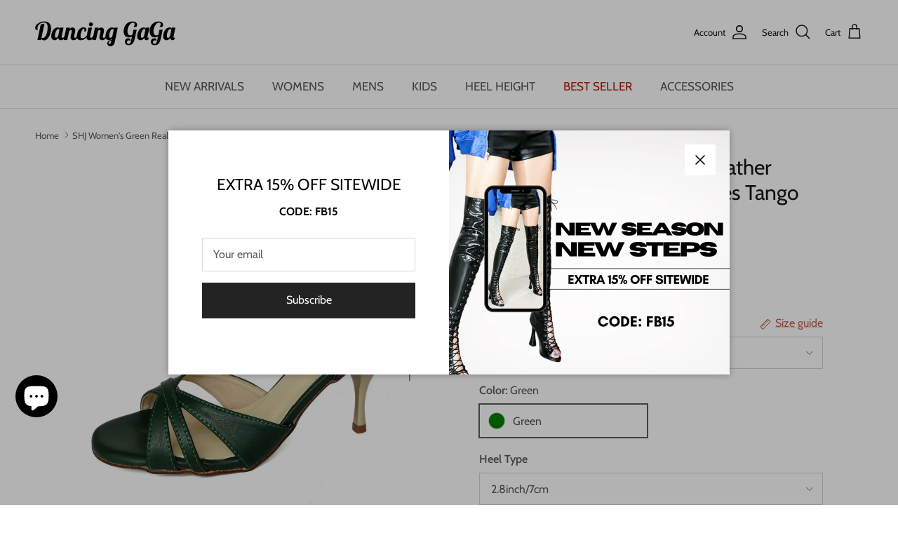

--- FILE ---
content_type: text/html; charset=utf-8
request_url: https://dancinggaga.com/products/shj-womens-green-real-leather-10cm-heels-dance-shoes-tango-shoes-1
body_size: 82902
content:
<!doctype html>
<html class="no-js" lang="en" dir="ltr">
<head>
   <link rel="stylesheet" type="text/css" href="//dancinggaga.com/cdn/shop/t/26/assets/change.css?v=6661764934719051261732865251">
	<script id="pandectes-rules">   /* PANDECTES-GDPR: DO NOT MODIFY AUTO GENERATED CODE OF THIS SCRIPT */      window.PandectesSettings = {"store":{"id":52217577653,"plan":"premium","theme":"Updated copy of Symmetry-20240423","primaryLocale":"en","adminMode":false,"headless":false,"storefrontRootDomain":"","checkoutRootDomain":"","storefrontAccessToken":""},"tsPublished":1725499099,"declaration":{"showPurpose":false,"showProvider":false,"declIntroText":"We use cookies to optimize website functionality, analyze the performance, and provide personalized experience to you. Some cookies are essential to make the website operate and function correctly. Those cookies cannot be disabled. In this window you can manage your preference of cookies.","showDateGenerated":true},"language":{"languageMode":"Multilingual","fallbackLanguage":"en","languageDetection":"browser","languagesSupported":["da","nl","fi","fr","de","it","pl","pt","es","sv","be"]},"texts":{"managed":{"headerText":{"da":"Vi respekterer dit privatliv","de":"Wir respektieren deine Privatsphäre","en":"We respect your privacy","es":"Respetamos tu privacidad","fi":"Kunnioitamme yksityisyyttäsi","fr":"Nous respectons votre vie privée","it":"Rispettiamo la tua privacy","nl":"Wij respecteren uw privacy","pl":"Szanujemy twoją prywatność","pt":"Nós respeitamos sua privacidade","sv":"Vi respekterar din integritet"},"consentText":{"da":"Dette websted bruger cookies for at sikre, at du får den bedste oplevelse.","de":"Diese Website verwendet Cookies, um Ihnen das beste Erlebnis zu bieten.","en":"This website uses cookies to ensure you get the best experience.","es":"Este sitio web utiliza cookies para garantizar que obtenga la mejor experiencia.","fi":"Tämä sivusto käyttää evästeitä parhaan käyttökokemuksen varmistamiseksi.","fr":"Ce site utilise des cookies pour vous garantir la meilleure expérience.","it":"Questo sito web utilizza i cookie per assicurarti la migliore esperienza.","nl":"Deze website maakt gebruik van cookies om u de beste ervaring te bieden.","pl":"Ta strona korzysta z plików cookie, aby zapewnić jak najlepsze wrażenia.","pt":"Este site usa cookies para garantir que você obtenha a melhor experiência.","sv":"Denna webbplats använder cookies för att säkerställa att du får den bästa upplevelsen."},"dismissButtonText":{"da":"Okay","de":"Okay","en":"Ok","es":"OK","fi":"Ok","fr":"D'accord","it":"Ok","nl":"OK","pl":"Ok","pt":"OK","sv":"Ok"},"linkText":{"da":"Lær mere","de":"Mehr erfahren","en":"Learn more","es":"Aprende más","fi":"Lisätietoja","fr":"Apprendre encore plus","it":"Scopri di più","nl":"Kom meer te weten","pl":"Ucz się więcej","pt":"Saber mais","sv":"Läs mer"},"imprintText":{"da":"Aftryk","de":"Impressum","en":"Imprint","es":"Imprimir","fi":"Jälki","fr":"Imprimer","it":"Impronta","nl":"Afdruk","pl":"Odcisk","pt":"Imprimir","sv":"Avtryck"},"preferencesButtonText":{"da":"Præferencer","de":"Einstellungen","en":"Preferences","es":"Preferencias","fi":"Asetukset","fr":"Préférences","it":"Preferenze","nl":"Voorkeuren","pl":"Preferencje","pt":"Preferências","sv":"Preferenser"},"allowButtonText":{"da":"Accepter","de":"Annehmen","en":"Accept","es":"Aceptar","fi":"Hyväksy","fr":"J'accepte","it":"Accettare","nl":"Aanvaarden","pl":"Zaakceptować","pt":"Aceitar","sv":"Acceptera"},"denyButtonText":{"da":"Afslå","de":"Ablehnen","en":"Decline","es":"Disminución","fi":"Hylkää","fr":"Déclin","it":"Declino","nl":"Afwijzen","pl":"Odrzucić","pt":"Declínio","sv":"Neka"},"leaveSiteButtonText":{"da":"Forlad dette websted","de":"Diese Seite verlassen","en":"Leave this site","es":"Salir de este sitio","fi":"Poistu sivustolta","fr":"Quitter ce site","it":"Lascia questo sito","nl":"Verlaat deze site","pl":"Opuść tę witrynę","pt":"Saia deste site","sv":"Lämna denna webbplats"},"cookiePolicyText":{"da":"Cookiepolitik","de":"Cookie-Richtlinie","en":"Cookie policy","es":"Política de cookies","fi":"Evästekäytäntö","fr":"Politique de cookies","it":"Gestione dei Cookie","nl":"Cookie beleid","pl":"Polityka Cookie","pt":"Política de Cookies","sv":"Cookiepolicy"},"preferencesPopupTitleText":{"da":"Administrer samtykkeindstillinger","de":"Einwilligungseinstellungen verwalten","en":"Manage consent preferences","es":"Gestionar las preferencias de consentimiento","fi":"Hallitse suostumusasetuksia","fr":"Gérer les préférences de consentement","it":"Gestire le preferenze di consenso","nl":"Toestemmingsvoorkeuren beheren","pl":"Zarządzaj preferencjami zgody","pt":"Gerenciar preferências de consentimento","sv":"Hantera samtyckeinställningar"},"preferencesPopupIntroText":{"da":"Vi bruger cookies til at optimere webstedets funktionalitet, analysere ydelsen og give dig en personlig oplevelse. Nogle cookies er afgørende for at få hjemmesiden til at fungere og fungere korrekt. Disse cookies kan ikke deaktiveres. I dette vindue kan du styre din præference for cookies.","de":"Wir verwenden Cookies, um die Funktionalität der Website zu optimieren, die Leistung zu analysieren und Ihnen ein personalisiertes Erlebnis zu bieten. Einige Cookies sind für den ordnungsgemäßen Betrieb der Website unerlässlich. Diese Cookies können nicht deaktiviert werden. In diesem Fenster können Sie Ihre Präferenzen für Cookies verwalten.","en":"We use cookies to optimize website functionality, analyze the performance, and provide personalized experience to you. Some cookies are essential to make the website operate and function correctly. Those cookies cannot be disabled. In this window you can manage your preference of cookies.","es":"Usamos cookies para optimizar la funcionalidad del sitio web, analizar el rendimiento y brindarle una experiencia personalizada. Algunas cookies son esenciales para que el sitio web funcione y funcione correctamente. Esas cookies no se pueden desactivar. En esta ventana puede administrar su preferencia de cookies.","fi":"Käytämme evästeitä verkkosivuston toimivuuden optimoimiseksi, suorituskyvyn analysoimiseksi ja henkilökohtaisen kokemuksen tarjoamiseksi sinulle. Jotkut evästeet ovat välttämättömiä, jotta verkkosivusto toimii ja toimii oikein. Näitä evästeitä ei voi poistaa käytöstä. Tässä ikkunassa voit hallita evästeasetuksiasi.","fr":"Nous utilisons des cookies pour optimiser les fonctionnalités du site Web, analyser les performances et vous offrir une expérience personnalisée. Certains cookies sont indispensables au bon fonctionnement et au bon fonctionnement du site. Ces cookies ne peuvent pas être désactivés. Dans cette fenêtre, vous pouvez gérer votre préférence de cookies.","it":"Utilizziamo i cookie per ottimizzare la funzionalità del sito Web, analizzare le prestazioni e fornire un'esperienza personalizzata all'utente. Alcuni cookie sono essenziali per il funzionamento e il corretto funzionamento del sito web. Questi cookie non possono essere disabilitati. In questa finestra puoi gestire le tue preferenze sui cookie.","nl":"We gebruiken cookies om de functionaliteit van de website te optimaliseren, de prestaties te analyseren en u een gepersonaliseerde ervaring te bieden. Sommige cookies zijn essentieel om de website correct te laten werken en functioneren. Die cookies kunnen niet worden uitgeschakeld. In dit venster kunt u uw voorkeur voor cookies beheren.","pl":"Używamy plików cookie, aby zoptymalizować funkcjonalność witryny, analizować wydajność i zapewniać spersonalizowane wrażenia. Niektóre pliki cookie są niezbędne do prawidłowego działania i funkcjonowania witryny. Tych plików cookie nie można wyłączyć. W tym oknie możesz zarządzać swoimi preferencjami dotyczącymi plików cookie.","pt":"Usamos cookies para otimizar a funcionalidade do site, analisar o desempenho e fornecer uma experiência personalizada para você. Alguns cookies são essenciais para que o site funcione e funcione corretamente. Esses cookies não podem ser desativados. Nesta janela você pode gerenciar sua preferência de cookies.","sv":"Vi använder cookies för att optimera webbplatsens funktionalitet, analysera prestanda och ge dig personlig upplevelse. Vissa kakor är viktiga för att webbplatsen ska fungera och fungera korrekt. Dessa cookies kan inte inaktiveras. I det här fönstret kan du hantera dina preferenser för cookies."},"preferencesPopupCloseButtonText":{"da":"Tæt","de":"Schließen","en":"Close","es":"Cerrar","fi":"Sulje","fr":"proche","it":"Chiudere","nl":"Sluiten","pl":"Blisko","pt":"Fechar","sv":"Stäng"},"preferencesPopupAcceptAllButtonText":{"da":"Accepter alle","de":"Alles Akzeptieren","en":"Accept all","es":"Aceptar todo","fi":"Hyväksy kaikki","fr":"Accepter tout","it":"Accettare tutti","nl":"Accepteer alles","pl":"Akceptuj wszystkie","pt":"Aceitar tudo","sv":"Acceptera alla"},"preferencesPopupRejectAllButtonText":{"da":"Afvis alle","de":"Alles ablehnen","en":"Reject all","es":"Rechazar todo","fi":"Hylkää kaikki","fr":"Tout rejeter","it":"Rifiuta tutto","nl":"Alles afwijzen","pl":"Odrzuć wszystko","pt":"Rejeitar tudo","sv":"Avvisa alla"},"preferencesPopupSaveButtonText":{"da":"Gem præferencer","de":"Auswahl speichern","en":"Save preferences","es":"Guardar preferencias","fi":"Tallenna asetukset","fr":"Enregistrer les préférences","it":"Salva preferenze","nl":"Voorkeuren opslaan","pl":"Zapisz preferencje","pt":"Salvar preferências","sv":"Spara inställningar"},"accessSectionTitleText":{"da":"Dataportabilitet","de":"Datenübertragbarkeit","en":"Data portability","es":"Portabilidad de datos","fi":"Tietojen siirrettävyys","fr":"Portabilité des données","it":"Portabilità dei dati","nl":"Gegevensportabiliteit","pl":"Możliwość przenoszenia danych","pt":"Portabilidade de dados","sv":"Dataportabilitet"},"accessSectionParagraphText":{"da":"Du har til enhver tid ret til at få adgang til dine data.","de":"Sie haben das Recht, jederzeit auf Ihre Daten zuzugreifen.","en":"You have the right to request access to your data at any time.","es":"Tiene derecho a poder acceder a sus datos en cualquier momento.","fi":"Sinulla on oikeus päästä käsiksi tietoihisi milloin tahansa.","fr":"Vous avez le droit de pouvoir accéder à vos données à tout moment.","it":"Hai il diritto di poter accedere ai tuoi dati in qualsiasi momento.","nl":"U heeft te allen tijde het recht om uw gegevens in te zien.","pl":"W każdej chwili masz prawo dostępu do swoich danych.","pt":"Você tem o direito de acessar seus dados a qualquer momento.","sv":"Du har rätt att när som helst få tillgång till dina uppgifter."},"rectificationSectionTitleText":{"da":"Rettelse af data","de":"Datenberichtigung","en":"Data Rectification","es":"Rectificación de datos","fi":"Tietojen oikaisu","fr":"Rectification des données","it":"Rettifica dei dati","nl":"Gegevens rectificatie","pl":"Sprostowanie danych","pt":"Retificação de Dados","sv":"Rättelse av data"},"rectificationSectionParagraphText":{"da":"Du har ret til at anmode om, at dine data opdateres, når du synes, det er passende.","de":"Sie haben das Recht, die Aktualisierung Ihrer Daten zu verlangen, wann immer Sie dies für angemessen halten.","en":"You have the right to request your data to be updated whenever you think it is appropriate.","es":"Tienes derecho a solicitar la actualización de tus datos siempre que lo creas oportuno.","fi":"Sinulla on oikeus pyytää tietojesi päivittämistä aina, kun pidät sitä tarpeellisena.","fr":"Vous avez le droit de demander la mise à jour de vos données chaque fois que vous le jugez approprié.","it":"Hai il diritto di richiedere l'aggiornamento dei tuoi dati ogni volta che lo ritieni opportuno.","nl":"U hebt het recht om te vragen dat uw gegevens worden bijgewerkt wanneer u dat nodig acht.","pl":"Masz prawo zażądać aktualizacji swoich danych, ilekroć uznasz to za stosowne.","pt":"Você tem o direito de solicitar que seus dados sejam atualizados sempre que considerar apropriado.","sv":"Du har rätt att begära att dina uppgifter uppdateras när du tycker att det är lämpligt."},"erasureSectionTitleText":{"da":"Ret til at blive glemt","de":"Recht auf Löschung","en":"Right to be forgotten","es":"Derecho al olvido","fi":"Oikeus tulla unohdetuksi","fr":"Droit à l'oubli","it":"Diritto all'oblio","nl":"Recht om vergeten te worden","pl":"Prawo do bycia zapomnianym","pt":"Direito de ser esquecido","sv":"Rätt att bli bortglömd"},"erasureSectionParagraphText":{"da":"Du har ret til at bede alle dine data om at blive slettet. Derefter har du ikke længere adgang til din konto.","de":"Sie haben das Recht, die Löschung aller Ihrer Daten zu verlangen. Danach können Sie nicht mehr auf Ihr Konto zugreifen.","en":"You have the right to ask all your data to be erased. After that, you will no longer be able to access your account.","es":"Tiene derecho a solicitar la eliminación de todos sus datos. Después de eso, ya no podrá acceder a su cuenta.","fi":"Sinulla on oikeus pyytää, että kaikki tietosi poistetaan. Tämän jälkeen et voi enää käyttää tiliäsi.","fr":"Vous avez le droit de demander que toutes vos données soient effacées. Après cela, vous ne pourrez plus accéder à votre compte.","it":"Hai il diritto di chiedere la cancellazione di tutti i tuoi dati. Dopodiché, non sarai più in grado di accedere al tuo account.","nl":"U heeft het recht om al uw gegevens te laten wissen. Daarna heeft u geen toegang meer tot uw account.","pl":"Masz prawo zażądać usunięcia wszystkich swoich danych. Po tym czasie nie będziesz już mieć dostępu do swojego konta.","pt":"Você tem o direito de solicitar que todos os seus dados sejam apagados. Depois disso, você não poderá mais acessar sua conta.","sv":"Du har rätt att be alla dina data raderas. Efter det kommer du inte längre att kunna komma åt ditt konto."},"declIntroText":{"da":"Vi bruger cookies til at optimere hjemmesidens funktionalitet, analysere ydeevnen og give dig en personlig oplevelse. Nogle cookies er nødvendige for at få hjemmesiden til at fungere og fungere korrekt. Disse cookies kan ikke deaktiveres. I dette vindue kan du administrere dine præferencer for cookies.","de":"Wir verwenden Cookies, um die Funktionalität der Website zu optimieren, die Leistung zu analysieren und Ihnen ein personalisiertes Erlebnis zu bieten. Einige Cookies sind für den ordnungsgemäßen Betrieb der Website unerlässlich. Diese Cookies können nicht deaktiviert werden. In diesem Fenster können Sie Ihre Präferenzen für Cookies verwalten.","en":"We use cookies to optimize website functionality, analyze the performance, and provide personalized experience to you. Some cookies are essential to make the website operate and function correctly. Those cookies cannot be disabled. In this window you can manage your preference of cookies.","es":"Usamos cookies para optimizar la funcionalidad del sitio web, analizar el rendimiento y brindarle una experiencia personalizada. Algunas cookies son esenciales para que el sitio web funcione y funcione correctamente. Esas cookies no se pueden deshabilitar. En esta ventana puede gestionar su preferencia de cookies.","fi":"Käytämme evästeitä optimoidaksemme verkkosivuston toimivuutta, analysoidaksemme suorituskykyä ja tarjotaksemme sinulle henkilökohtaisen käyttökokemuksen. Jotkut evästeet ovat välttämättömiä, jotta sivusto toimisi ja toimisi oikein. Näitä evästeitä ei voi poistaa käytöstä. Tässä ikkunassa voit hallita evästeasetuksiasi.","fr":"Nous utilisons des cookies pour optimiser les fonctionnalités du site Web, analyser les performances et vous offrir une expérience personnalisée. Certains cookies sont indispensables au bon fonctionnement et au bon fonctionnement du site Web. Ces cookies ne peuvent pas être désactivés. Dans cette fenêtre, vous pouvez gérer vos préférences en matière de cookies.","it":"Utilizziamo i cookie per ottimizzare la funzionalità del sito Web, analizzare le prestazioni e fornire un&#39;esperienza personalizzata all&#39;utente. Alcuni cookie sono essenziali per far funzionare e funzionare correttamente il sito web. Questi cookie non possono essere disabilitati. In questa finestra puoi gestire le tue preferenze sui cookie.","nl":"We gebruiken cookies om de functionaliteit van de website te optimaliseren, de prestaties te analyseren en u een gepersonaliseerde ervaring te bieden. Sommige cookies zijn essentieel om de website goed te laten werken en correct te laten functioneren. Die cookies kunnen niet worden uitgeschakeld. In dit venster kunt u uw voorkeur voor cookies beheren.","pl":"Używamy plików cookie, aby optymalizować funkcjonalność witryny, analizować wydajność i zapewniać spersonalizowane wrażenia. Niektóre pliki cookie są niezbędne, aby strona działała i działała poprawnie. Tych plików cookie nie można wyłączyć. W tym oknie możesz zarządzać swoimi preferencjami dotyczącymi plików cookies.","pt":"Usamos cookies para otimizar a funcionalidade do site, analisar o desempenho e fornecer uma experiência personalizada para você. Alguns cookies são essenciais para que o site funcione e funcione corretamente. Esses cookies não podem ser desativados. Nesta janela pode gerir a sua preferência de cookies.","sv":"Vi använder cookies för att optimera webbplatsens funktionalitet, analysera prestandan och ge dig en personlig upplevelse. Vissa cookies är nödvändiga för att webbplatsen ska fungera och fungera korrekt. Dessa cookies kan inte inaktiveras. I det här fönstret kan du hantera dina preferenser för cookies."}},"categories":{"strictlyNecessaryCookiesTitleText":{"da":"Strengt nødvendige cookies","de":"Unbedingt erforderlich","en":"Strictly necessary cookies","es":"Cookies estrictamente necesarias","fi":"Ehdottomasti välttämättömät evästeet","fr":"Cookies strictement nécessaires","it":"Cookie strettamente necessari","nl":"Strikt noodzakelijke cookies","pl":"Niezbędne pliki cookie","pt":"Cookies estritamente necessários","sv":"Strikt nödvändiga kakor"},"functionalityCookiesTitleText":{"da":"Funktionelle cookies","de":"Funktionale Cookies","en":"Functional cookies","es":"Cookies funcionales","fi":"Toiminnalliset evästeet","fr":"Cookies fonctionnels","it":"Cookie funzionali","nl":"Functionele cookies","pl":"Funkcjonalne pliki cookie","pt":"Cookies funcionais","sv":"Funktionella kakor"},"performanceCookiesTitleText":{"da":"Ydelsescookies","de":"Performance-Cookies","en":"Performance cookies","es":"Cookies de rendimiento","fi":"Suorituskykyevästeet","fr":"Cookies de performances","it":"Cookie di prestazione","nl":"Prestatiecookies","pl":"Wydajnościowe pliki cookie","pt":"Cookies de desempenho","sv":"Prestandakakor"},"targetingCookiesTitleText":{"da":"Målretning af cookies","de":"Targeting-Cookies","en":"Targeting cookies","es":"Orientación de cookies","fi":"Kohdistusevästeet","fr":"Ciblage des cookies","it":"Cookie mirati","nl":"Targeting-cookies","pl":"Targetujące pliki cookie","pt":"Cookies de segmentação","sv":"Inriktningskakor"},"unclassifiedCookiesTitleText":{"da":"Uklassificerede cookies","de":"Unklassifizierte Cookies","en":"Unclassified cookies","es":"Cookies sin clasificar","fi":"Luokittelemattomat evästeet","fr":"Cookies non classés","it":"Cookie non classificati","nl":"Niet-geclassificeerde cookies","pl":"Niesklasyfikowane pliki cookie","pt":"Cookies não classificados","sv":"Oklassificerade cookies"},"strictlyNecessaryCookiesDescriptionText":{"da":"Disse cookies er afgørende for, at du kan flytte rundt på webstedet og bruge dets funktioner, f.eks. Adgang til sikre områder på webstedet. Websitet kan ikke fungere korrekt uden disse cookies.","de":"Diese Cookies sind unerlässlich, damit Sie sich auf der Website bewegen und ihre Funktionen nutzen können, z. B. den Zugriff auf sichere Bereiche der Website. Ohne diese Cookies kann die Website nicht richtig funktionieren.","en":"These cookies are essential in order to enable you to move around the website and use its features, such as accessing secure areas of the website. The website cannot function properly without these cookies.","es":"Estas cookies son esenciales para permitirle moverse por el sitio web y utilizar sus funciones, como acceder a áreas seguras del sitio web. El sitio web no puede funcionar correctamente sin estas cookies.","fi":"Nämä evästeet ovat välttämättömiä, jotta voit liikkua verkkosivustolla ja käyttää sen ominaisuuksia, kuten pääsyä verkkosivuston suojattuihin alueisiin. Verkkosivusto ei voi toimia kunnolla ilman näitä evästeitä.","fr":"Ces cookies sont essentiels pour vous permettre de vous déplacer sur le site Web et d'utiliser ses fonctionnalités, telles que l'accès aux zones sécurisées du site Web. Le site Web ne peut pas fonctionner correctement sans ces cookies.","it":"Questi cookie sono essenziali per consentirti di spostarti all'interno del sito Web e utilizzare le sue funzionalità, come l'accesso alle aree sicure del sito Web. Il sito web non può funzionare correttamente senza questi cookie.","nl":"Deze cookies zijn essentieel om u in staat te stellen door de website te navigeren en de functies ervan te gebruiken, zoals toegang tot beveiligde delen van de website. Zonder deze cookies kan de website niet goed functioneren.","pl":"Te pliki cookie są niezbędne do poruszania się po witrynie i korzystania z jej funkcji, takich jak dostęp do bezpiecznych obszarów witryny. Witryna nie może działać poprawnie bez tych plików cookie.","pt":"Esses cookies são essenciais para permitir que você navegue pelo site e use seus recursos, como acessar áreas seguras do site. O site não pode funcionar corretamente sem esses cookies.","sv":"Dessa cookies är viktiga för att du ska kunna flytta runt på webbplatsen och använda dess funktioner, till exempel att komma åt säkra områden på webbplatsen. Webbplatsen kan inte fungera korrekt utan dessa cookies."},"functionalityCookiesDescriptionText":{"da":"Disse cookies gør det muligt for webstedet at levere forbedret funktionalitet og personalisering. De kan angives af os eller af tredjepartsudbydere, hvis tjenester vi har tilføjet til vores sider. Hvis du ikke tillader disse cookies, fungerer nogle eller alle disse tjenester muligvis ikke korrekt.","de":"Diese Cookies ermöglichen es der Website, verbesserte Funktionalität und Personalisierung bereitzustellen. Sie können von uns oder von Drittanbietern gesetzt werden, deren Dienste wir auf unseren Seiten hinzugefügt haben. Wenn Sie diese Cookies nicht zulassen, funktionieren einige oder alle dieser Dienste möglicherweise nicht richtig.","en":"These cookies enable the site to provide enhanced functionality and personalisation. They may be set by us or by third party providers whose services we have added to our pages. If you do not allow these cookies then some or all of these services may not function properly.","es":"Estas cookies permiten que el sitio proporcione una funcionalidad y personalización mejoradas. Pueden ser establecidos por nosotros o por proveedores externos cuyos servicios hemos agregado a nuestras páginas. Si no permite estas cookies, es posible que algunos o todos estos servicios no funcionen correctamente.","fi":"Nämä evästeet antavat sivustolle mahdollisuuden parantaa toimintoja ja personointia. Voimme asettaa ne itse tai kolmannen osapuolen palveluntarjoajat, joiden palvelut olemme lisänneet sivuillemme. Jos et salli näitä evästeitä, jotkut tai kaikki näistä palveluista eivät ehkä toimi oikein.","fr":"Ces cookies permettent au site de fournir des fonctionnalités et une personnalisation améliorées. Ils peuvent être définis par nous ou par des fournisseurs tiers dont nous avons ajouté les services à nos pages. Si vous n'autorisez pas ces cookies, certains ou tous ces services peuvent ne pas fonctionner correctement.","it":"Questi cookie consentono al sito di fornire funzionalità e personalizzazione avanzate. Possono essere impostati da noi o da fornitori di terze parti i cui servizi abbiamo aggiunto alle nostre pagine. Se non consenti questi cookie, alcuni o tutti questi servizi potrebbero non funzionare correttamente.","nl":"Deze cookies stellen de site in staat om verbeterde functionaliteit en personalisatie te bieden. Ze kunnen worden ingesteld door ons of door externe providers wiens diensten we aan onze pagina's hebben toegevoegd. Als u deze cookies niet toestaat, werken sommige of al deze diensten mogelijk niet correct.","pl":"Te pliki cookie umożliwiają witrynie zapewnienie ulepszonej funkcjonalności i personalizacji. Mogą być ustalane przez nas lub przez zewnętrznych dostawców, których usługi dodaliśmy do naszych stron. Jeśli nie zezwolisz na te pliki cookie, niektóre lub wszystkie z tych usług mogą nie działać poprawnie.","pt":"Esses cookies permitem que o site forneça funcionalidade e personalização aprimoradas. Eles podem ser definidos por nós ou por fornecedores terceiros cujos serviços adicionamos às nossas páginas. Se você não permitir esses cookies, alguns ou todos esses serviços podem não funcionar corretamente.","sv":"Dessa cookies gör det möjligt för webbplatsen att tillhandahålla förbättrad funktionalitet och anpassning. De kan ställas in av oss eller av tredjepartsleverantörer vars tjänster vi har lagt till på våra sidor. Om du inte tillåter dessa kakor kanske vissa eller alla av dessa tjänster inte fungerar korrekt."},"performanceCookiesDescriptionText":{"da":"Disse cookies gør det muligt for os at overvåge og forbedre vores websteds ydeevne. For eksempel giver de os mulighed for at tælle besøg, identificere trafikkilder og se, hvilke dele af webstedet der er mest populære.","de":"Diese Cookies ermöglichen es uns, die Leistung unserer Website zu überwachen und zu verbessern. Sie ermöglichen es uns beispielsweise, Besuche zu zählen, Verkehrsquellen zu identifizieren und zu sehen, welche Teile der Website am beliebtesten sind.","en":"These cookies enable us to monitor and improve the performance of our website. For example, they allow us to count visits, identify traffic sources and see which parts of the site are most popular.","es":"Estas cookies nos permiten monitorear y mejorar el rendimiento de nuestro sitio web. Por ejemplo, nos permiten contar las visitas, identificar las fuentes de tráfico y ver qué partes del sitio son más populares.","fi":"Näiden evästeiden avulla voimme seurata ja parantaa verkkosivustomme suorituskykyä. Niiden avulla voimme esimerkiksi laskea käyntejä, tunnistaa liikenteen lähteet ja nähdä, mitkä sivuston osat ovat suosituimpia.","fr":"Ces cookies nous permettent de surveiller et d'améliorer les performances de notre site Web. Par exemple, ils nous permettent de compter les visites, d'identifier les sources de trafic et de voir quelles parties du site sont les plus populaires.","it":"Questi cookie ci consentono di monitorare e migliorare le prestazioni del nostro sito web. Ad esempio, ci consentono di contare le visite, identificare le sorgenti di traffico e vedere quali parti del sito sono più popolari.","nl":"Deze cookies stellen ons in staat om de prestaties van onze website te monitoren en te verbeteren. Ze stellen ons bijvoorbeeld in staat om bezoeken te tellen, verkeersbronnen te identificeren en te zien welke delen van de site het populairst zijn.","pl":"Te pliki cookie umożliwiają nam monitorowanie i ulepszanie działania naszej strony internetowej. Na przykład pozwalają nam zliczać wizyty, identyfikować źródła ruchu i sprawdzać, które części witryny cieszą się największą popularnością.","pt":"Esses cookies nos permitem monitorar e melhorar o desempenho do nosso site. Por exemplo, eles nos permitem contar visitas, identificar fontes de tráfego e ver quais partes do site são mais populares.","sv":"Dessa cookies gör att vi kan övervaka och förbättra prestandan på vår webbplats. Till exempel tillåter de oss att räkna besök, identifiera trafikkällor och se vilka delar av webbplatsen som är mest populära."},"targetingCookiesDescriptionText":{"da":"Disse cookies kan blive sat via vores websted af vores annoncepartnere. De kan bruges af disse virksomheder til at opbygge en profil af dine interesser og vise dig relevante annoncer på andre websteder. De gemmer ikke direkte personlige oplysninger, men er baseret på entydigt at identificere din browser og internet -enhed. Hvis du ikke tillader disse cookies, vil du opleve mindre målrettet annoncering.","de":"Diese Cookies können von unseren Werbepartnern über unsere Website gesetzt werden. Sie können von diesen Unternehmen verwendet werden, um ein Profil Ihrer Interessen zu erstellen und Ihnen relevante Werbung auf anderen Websites anzuzeigen. Sie speichern keine direkten personenbezogenen Daten, sondern basieren auf der eindeutigen Identifizierung Ihres Browsers und Ihres Internetgeräts. Wenn Sie diese Cookies nicht zulassen, erleben Sie weniger zielgerichtete Werbung.","en":"These cookies may be set through our site by our advertising partners. They may be used by those companies to build a profile of your interests and show you relevant adverts on other sites.    They do not store directly personal information, but are based on uniquely identifying your browser and internet device. If you do not allow these cookies, you will experience less targeted advertising.","es":"Nuestros socios publicitarios pueden establecer estas cookies a través de nuestro sitio. Estas empresas pueden utilizarlos para crear un perfil de sus intereses y mostrarle anuncios relevantes en otros sitios. No almacenan directamente información personal, sino que se basan en la identificación única de su navegador y dispositivo de Internet. Si no permite estas cookies, experimentará publicidad menos dirigida.","fi":"Mainostajamme voivat asettaa nämä evästeet sivustollamme. Nämä yritykset voivat käyttää niitä rakentaakseen kiinnostuksen kohteidesi profiilin ja näyttääkseen sinulle osuvia mainoksia muilla sivustoilla. Ne eivät tallenna suoraan henkilökohtaisia tietoja, mutta perustuvat selaimen ja Internet -laitteen yksilölliseen tunnistamiseen. Jos et salli näitä evästeitä, kohdistat vähemmän mainontaa.","fr":"Ces cookies peuvent être installés via notre site par nos partenaires publicitaires. Ils peuvent être utilisés par ces sociétés pour établir un profil de vos intérêts et vous montrer des publicités pertinentes sur d'autres sites. Ils ne stockent pas directement d'informations personnelles, mais sont basés sur l'identification unique de votre navigateur et de votre appareil Internet. Si vous n'autorisez pas ces cookies, vous bénéficierez d'une publicité moins ciblée.","it":"Questi cookie possono essere impostati attraverso il nostro sito dai nostri partner pubblicitari. Possono essere utilizzati da tali società per creare un profilo dei tuoi interessi e mostrarti annunci pertinenti su altri siti. Non memorizzano direttamente informazioni personali, ma si basano sull'identificazione univoca del browser e del dispositivo Internet. Se non consenti questi cookie, sperimenterai pubblicità meno mirata.","nl":"Deze cookies kunnen via onze site worden geplaatst door onze advertentiepartners. Ze kunnen door die bedrijven worden gebruikt om een profiel van uw interesses op te bouwen en u relevante advertenties op andere sites te tonen. Ze slaan geen directe persoonlijke informatie op, maar zijn gebaseerd op de unieke identificatie van uw browser en internetapparaat. Als je deze cookies niet toestaat, krijg je minder gerichte advertenties te zien.","pl":"Te pliki cookie mogą być ustawiane za pośrednictwem naszej witryny przez naszych partnerów reklamowych. Mogą być wykorzystywane przez te firmy do budowania profilu Twoich zainteresowań i wyświetlania odpowiednich reklam w innych witrynach. Nie przechowują bezpośrednio danych osobowych, ale opierają się na jednoznacznej identyfikacji przeglądarki i urządzenia internetowego. Jeśli nie zezwolisz na te pliki cookie, będziesz doświadczać mniej ukierunkowanych reklam.","pt":"Esses cookies podem ser definidos em nosso site por nossos parceiros de publicidade. Eles podem ser usados por essas empresas para construir um perfil de seus interesses e mostrar anúncios relevantes em outros sites. Eles não armazenam informações pessoais diretamente, mas se baseiam na identificação exclusiva de seu navegador e dispositivo de Internet. Se você não permitir esses cookies, terá publicidade menos direcionada.","sv":"Dessa cookies kan sättas via vår webbplats av våra reklampartners. De kan användas av dessa företag för att skapa en profil av dina intressen och visa relevanta annonser på andra webbplatser. De lagrar inte direkt personlig information, men är baserade på att identifiera din webbläsare och internetenhet på ett unikt sätt. Om du inte tillåter dessa cookies kommer du att uppleva mindre riktad reklam."},"unclassifiedCookiesDescriptionText":{"da":"Uklassificerede cookies er cookies, som vi er i gang med at klassificere sammen med udbyderne af individuelle cookies.","de":"Unklassifizierte Cookies sind Cookies, die wir gerade zusammen mit den Anbietern einzelner Cookies klassifizieren.","en":"Unclassified cookies are cookies that we are in the process of classifying, together with the providers of individual cookies.","es":"Las cookies no clasificadas son cookies que estamos en proceso de clasificar, junto con los proveedores de cookies individuales.","fi":"Luokittelemattomat evästeet ovat evästeitä, joita luokittelemme parhaillaan yhdessä yksittäisten evästeiden tarjoajien kanssa.","fr":"Les cookies non classés sont des cookies que nous sommes en train de classer avec les fournisseurs de cookies individuels.","it":"I cookie non classificati sono cookie che stiamo classificando insieme ai fornitori di cookie individuali.","nl":"Niet-geclassificeerde cookies zijn cookies die we aan het classificeren zijn, samen met de aanbieders van individuele cookies.","pl":"Niesklasyfikowane pliki cookie to pliki cookie, które jesteśmy w trakcie klasyfikacji wraz z dostawcami poszczególnych plików cookie.","pt":"Cookies não classificados são cookies que estamos em processo de classificação, juntamente com os fornecedores de cookies individuais.","sv":"Oklassificerade cookies är cookies som vi håller på att klassificera tillsammans med leverantörerna av enskilda cookies."}},"auto":{"declName":{"da":"Navn","de":"Name","en":"Name","es":"Nombre","fi":"Nimi","fr":"Nom","it":"Nome","nl":"Naam","pl":"Nazwa","pt":"Nome","sv":"Namn"},"declPath":{"da":"Sti","de":"Weg","en":"Path","es":"Sendero","fi":"Polku","fr":"Chemin","it":"Il percorso","nl":"Pad","pl":"Ścieżka","pt":"Caminho","sv":"Väg"},"declType":{"da":"Type","de":"Typ","en":"Type","es":"Escribe","fi":"Tyyppi","fr":"Type","it":"Tipo","nl":"Type","pl":"Rodzaj","pt":"Modelo","sv":"Typ"},"declDomain":{"da":"Domæne","de":"Domain","en":"Domain","es":"Dominio","fi":"Verkkotunnus","fr":"Domaine","it":"Dominio","nl":"Domein","pl":"Domena","pt":"Domínio","sv":"Domän"},"declPurpose":{"da":"Formål","de":"Zweck","en":"Purpose","es":"Objetivo","fi":"Tarkoitus","fr":"But","it":"Scopo","nl":"Doel","pl":"Cel, powód","pt":"Propósito","sv":"Syfte"},"declProvider":{"da":"Udbyder","de":"Anbieter","en":"Provider","es":"Proveedor","fi":"Palveluntarjoaja","fr":"Fournisseur","it":"Fornitore","nl":"Aanbieder","pl":"Dostawca","pt":"Fornecedor","sv":"Leverantör"},"declRetention":{"da":"Tilbageholdelse","de":"Speicherdauer","en":"Retention","es":"Retencion","fi":"Säilyttäminen","fr":"Rétention","it":"Ritenzione","nl":"Behoud","pl":"Zatrzymanie","pt":"Retenção","sv":"Varaktighet"},"declFirstParty":{"da":"Førstepartscookies","de":"Erstanbieter","en":"First-party","es":"Origen","fi":"First-party","fr":"Première partie","it":"Prima parte","nl":"Directe","pl":"Pierwszej strony","pt":"Origem","sv":"Förstapartskakor"},"declThirdParty":{"da":"Tredje part","de":"Drittanbieter","en":"Third-party","es":"Tercero","fi":"Kolmas osapuoli","fr":"Tierce partie","it":"Terzo","nl":"Derde partij","pl":"Strona trzecia","pt":"Terceiro","sv":"Tredje part"},"declSeconds":{"da":"sekunder","de":"Sekunden","en":"seconds","es":"segundos","fi":"sekuntia","fr":"secondes","it":"secondi","nl":"seconden","pl":"sekundy","pt":"segundos","sv":"sekunder"},"declMinutes":{"da":"minutter","de":"Minuten","en":"minutes","es":"minutos","fi":"minuuttia","fr":"minutes","it":"minuti","nl":"minuten","pl":"minuty","pt":"minutos","sv":"minuter"},"declHours":{"da":"timer","de":"Std.","en":"hours","es":"horas","fi":"tuntia","fr":"heures","it":"ore","nl":"uur","pl":"godziny","pt":"horas","sv":"timmar"},"declDays":{"da":"dage","de":"Tage","en":"days","es":"días","fi":"päivää","fr":"jours","it":"giorni","nl":"dagen","pl":"dni","pt":"dias","sv":"dagar"},"declMonths":{"da":"måneder","de":"Monate","en":"months","es":"meses","fi":"kuukaudet","fr":"mois","it":"mesi","nl":"maanden","pl":"miesiące","pt":"meses","sv":"månader"},"declYears":{"da":"flere år","de":"Jahre","en":"years","es":"años","fi":"vuotta","fr":"années","it":"anni","nl":"jaren","pl":"lata","pt":"anos","sv":"år"},"declSession":{"da":"Session","de":"Sitzung","en":"Session","es":"Sesión","fi":"istunto","fr":"Session","it":"Sessione","nl":"Sessie","pl":"Sesja","pt":"Sessão","sv":"Session"},"cookiesDetailsText":{"da":"Cookies detaljer","de":"Cookie-Details","en":"Cookies details","es":"Detalles de las cookies","fi":"Evästeiden tiedot","fr":"Détails des cookies","it":"Dettagli sui cookie","nl":"Cookiegegevens","pl":"Szczegóły dotyczące plików cookie","pt":"Detalhes de cookies","sv":"Information om cookies"},"preferencesPopupAlwaysAllowedText":{"da":"Altid tilladt","de":"Immer erlaubt","en":"Always allowed","es":"Siempre permitido","fi":"aina sallittu","fr":"Toujours permis","it":"sempre permesso","nl":"altijd toegestaan","pl":"Zawsze dozwolone","pt":"Sempre permitido","sv":"Alltid tillåtna"},"submitButton":{"da":"Indsend","de":"einreichen","en":"Submit","es":"Enviar","fi":"Lähetä","fr":"Soumettre","it":"Invia","nl":"Indienen","pl":"Składać","pt":"Enviar","sv":"Skicka in"},"submittingButton":{"da":"Indsender ...","de":"Senden...","en":"Submitting...","es":"Sumisión...","fi":"Lähetetään ...","fr":"Soumission...","it":"Invio in corso...","nl":"Verzenden...","pl":"Przedkładający...","pt":"Enviando ...","sv":"Skickar ..."},"cancelButton":{"da":"Afbestille","de":"Abbrechen","en":"Cancel","es":"Cancelar","fi":"Peruuttaa","fr":"Annuler","it":"Annulla","nl":"Annuleren","pl":"Anulować","pt":"Cancelar","sv":"Avbryt"},"guestsSupportInfoText":{"da":"Log ind med din kundekonto for at fortsætte.","de":"Bitte loggen Sie sich mit Ihrem Kundenkonto ein, um fortzufahren.","en":"Please login with your customer account to further proceed.","es":"Inicie sesión con su cuenta de cliente para continuar.","fi":"Kirjaudu sisään asiakastililläsi jatkaaksesi.","fr":"Veuillez vous connecter avec votre compte client pour continuer.","it":"Effettua il login con il tuo account cliente per procedere ulteriormente.","nl":"Log in met uw klantaccount om verder te gaan.","pl":"Zaloguj się na swoje konto klienta, aby kontynuować.","pt":"Faça login com sua conta de cliente para prosseguir.","sv":"Logga in med ditt kundkonto för att fortsätta."},"guestsSupportEmailPlaceholder":{"da":"Email adresse","de":"E-Mail-Addresse","en":"E-mail address","es":"Dirección de correo electrónico","fi":"Sähköpostiosoite","fr":"Adresse e-mail","it":"Indirizzo email","nl":"E-mailadres","pl":"Adres e-mail","pt":"Endereço de e-mail","sv":"E-postadress"},"guestsSupportEmailValidationError":{"da":"E -mail er ikke gyldig","de":"Email ist ungültig","en":"Email is not valid","es":"El correo no es válido","fi":"Sähköpostiosoite ei kelpaa","fr":"L'email n'est pas valide","it":"L'email non è valida","nl":"E-mail is niet geldig","pl":"adres email jest nieprawidłowy","pt":"E-mail não é válido","sv":"E-post är inte giltig"},"guestsSupportEmailSuccessTitle":{"da":"Tak for din anmodning","de":"Vielen Dank für die Anfrage","en":"Thank you for your request","es":"gracias por tu solicitud","fi":"Kiitos pyynnöstäsi","fr":"Merci pour votre requête","it":"Grazie per la vostra richiesta","nl":"dankjewel voor je aanvraag","pl":"Dziękuję za twoją prośbę","pt":"Obrigado pelo seu pedido","sv":"Tack för din förfrågan"},"guestsSupportEmailFailureTitle":{"da":"Der opstod et problem","de":"Ein Problem ist aufgetreten","en":"A problem occurred","es":"Ocurrió un problema","fi":"Tapahtui ongelma","fr":"Un problème est survenu","it":"Si è verificato un problema","nl":"Er is een probleem opgetreden","pl":"Wystąpił problem","pt":"Ocorreu um problema","sv":"Ett problem uppstod"},"guestsSupportEmailSuccessMessage":{"da":"Hvis du er registreret som kunde i denne butik, modtager du snart en e -mail med instruktioner om, hvordan du fortsætter.","de":"Wenn Sie als Kunde dieses Shops registriert sind, erhalten Sie in Kürze eine E-Mail mit Anweisungen zum weiteren Vorgehen.","en":"If you are registered as a customer of this store, you will soon receive an email with instructions on how to proceed.","es":"Si está registrado como cliente de esta tienda, pronto recibirá un correo electrónico con instrucciones sobre cómo proceder.","fi":"Jos olet rekisteröitynyt tämän myymälän asiakkaaksi, saat pian sähköpostiviestin, jossa on ohjeet jatkamisesta.","fr":"Si vous êtes inscrit en tant que client de ce magasin, vous recevrez bientôt un e-mail avec des instructions sur la marche à suivre.","it":"Se sei registrato come cliente di questo negozio, riceverai presto un'e-mail con le istruzioni su come procedere.","nl":"Als je bent geregistreerd als klant van deze winkel, ontvang je binnenkort een e-mail met instructies over hoe je verder kunt gaan.","pl":"Jeśli jesteś zarejestrowany jako klient tego sklepu, wkrótce otrzymasz wiadomość e-mail z instrukcjami, jak postępować.","pt":"Caso você esteja cadastrado como cliente desta loja, em breve receberá um e-mail com instruções de como proceder.","sv":"Om du är registrerad som kund i den här butiken får du snart ett mejl med instruktioner om hur du går tillväga."},"guestsSupportEmailFailureMessage":{"da":"Din anmodning blev ikke sendt. Prøv igen, og kontakt problemet, hvis problemet fortsætter, for at få hjælp.","de":"Ihre Anfrage wurde nicht übermittelt. Bitte versuchen Sie es erneut und wenn das Problem weiterhin besteht, wenden Sie sich an den Shop-Inhaber, um Hilfe zu erhalten.","en":"Your request was not submitted. Please try again and if problem persists, contact store owner for assistance.","es":"Su solicitud no fue enviada. Vuelva a intentarlo y, si el problema persiste, comuníquese con el propietario de la tienda para obtener ayuda.","fi":"Pyyntöäsi ei lähetetty. Yritä uudelleen ja jos ongelma jatkuu, ota yhteyttä myymälän omistajaan.","fr":"Votre demande n'a pas été soumise. Veuillez réessayer et si le problème persiste, contactez le propriétaire du magasin pour obtenir de l'aide.","it":"La tua richiesta non è stata inviata. Riprova e se il problema persiste, contatta il proprietario del negozio per assistenza.","nl":"Uw verzoek is niet ingediend. Probeer het opnieuw en als het probleem aanhoudt, neem dan contact op met de winkeleigenaar voor hulp.","pl":"Twoja prośba nie została przesłana. Spróbuj ponownie, a jeśli problem będzie się powtarzał, skontaktuj się z właścicielem sklepu w celu uzyskania pomocy.","pt":"Sua solicitação não foi enviada. Tente novamente e se o problema persistir, entre em contato com o proprietário da loja para obter ajuda.","sv":"Din begäran skickades inte. Försök igen och om problemet kvarstår, kontakta butiksägaren för hjälp."},"confirmationSuccessTitle":{"da":"Din anmodning er bekræftet","de":"Ihre Anfrage wurde bestätigt","en":"Your request is verified","es":"Tu solicitud está verificada","fi":"Pyyntösi on vahvistettu","fr":"Votre demande est vérifiée","it":"La tua richiesta è verificata","nl":"Uw verzoek is geverifieerd","pl":"Twoja prośba została zweryfikowana","pt":"Sua solicitação foi verificada","sv":"Din begäran har verifierats"},"confirmationFailureTitle":{"da":"Der opstod et problem","de":"Ein Problem ist aufgetreten","en":"A problem occurred","es":"Ocurrió un problema","fi":"Tapahtui ongelma","fr":"Un problème est survenu","it":"Si è verificato un problema","nl":"Er is een probleem opgetreden","pl":"Wystąpił problem","pt":"Ocorreu um problema","sv":"Ett problem uppstod"},"confirmationSuccessMessage":{"da":"Vi vender snart tilbage til dig angående din anmodning.","de":"Wir werden uns in Kürze zu Ihrem Anliegen bei Ihnen melden.","en":"We will soon get back to you as to your request.","es":"Pronto nos comunicaremos con usted en cuanto a su solicitud.","fi":"Palaamme sinulle pian pyyntösi suhteen.","fr":"Nous reviendrons rapidement vers vous quant à votre demande.","it":"Ti risponderemo presto in merito alla tua richiesta.","nl":"We zullen spoedig contact met u opnemen over uw verzoek.","pl":"Wkrótce skontaktujemy się z Tobą w sprawie Twojej prośby.","pt":"Em breve entraremos em contato com você sobre sua solicitação.","sv":"Vi återkommer snart till dig angående din begäran."},"confirmationFailureMessage":{"da":"Din anmodning blev ikke bekræftet. Prøv igen, og kontakt problemet, hvis problemet fortsætter, for at få hjælp","de":"Ihre Anfrage wurde nicht bestätigt. Bitte versuchen Sie es erneut und wenn das Problem weiterhin besteht, wenden Sie sich an den Ladenbesitzer, um Hilfe zu erhalten","en":"Your request was not verified. Please try again and if problem persists, contact store owner for assistance","es":"Su solicitud no fue verificada. Vuelva a intentarlo y, si el problema persiste, comuníquese con el propietario de la tienda para obtener ayuda.","fi":"Pyyntöäsi ei vahvistettu. Yritä uudelleen. Jos ongelma jatkuu, ota yhteyttä myymälän omistajaan","fr":"Votre demande n'a pas été vérifiée. Veuillez réessayer et si le problème persiste, contactez le propriétaire du magasin pour obtenir de l'aide","it":"La tua richiesta non è stata verificata. Riprova e se il problema persiste, contatta il proprietario del negozio per assistenza","nl":"Uw verzoek is niet geverifieerd. Probeer het opnieuw en als het probleem aanhoudt, neem dan contact op met de winkeleigenaar voor hulp","pl":"Twoje żądanie nie zostało zweryfikowane. Spróbuj ponownie, a jeśli problem będzie się powtarzał, skontaktuj się z właścicielem sklepu w celu uzyskania pomocy","pt":"Sua solicitação não foi verificada. Tente novamente e se o problema persistir, entre em contato com o proprietário da loja para obter ajuda","sv":"Din begäran verifierades inte. Försök igen och kontakta butiksägaren för att få hjälp om problemet kvarstår"},"consentSectionTitleText":{"da":"Dit cookie-samtykke","de":"Ihre Cookie-Einwilligung","en":"Your cookie consent","es":"Su consentimiento de cookies","fi":"Evästeen suostumuksesi","fr":"Votre consentement aux cookies","it":"Il tuo consenso ai cookie","nl":"Uw toestemming voor cookies","pl":"Twoja zgoda na pliki cookie","pt":"Seu consentimento de cookies","sv":"Ditt samtycke till cookies"},"consentSectionNoConsentText":{"da":"Du har ikke givet samtykke til cookiepolitikken på dette websted.","de":"Sie haben der Cookie-Richtlinie dieser Website nicht zugestimmt.","en":"You have not consented to the cookies policy of this website.","es":"No ha dado su consentimiento a la política de cookies de este sitio web.","fi":"Et ole suostunut tämän verkkosivuston evästekäytäntöön.","fr":"Vous n'avez pas consenti à la politique de cookies de ce site Web.","it":"Non hai acconsentito alla politica sui cookie di questo sito.","nl":"U heeft niet ingestemd met het cookiebeleid van deze website.","pl":"Nie wyraziłeś zgody na politykę plików cookie tej witryny.","pt":"Você não concordou com a política de cookies deste site.","sv":"Du har inte godkänt cookiepolicyn för denna webbplats."},"consentSectionConsentedText":{"da":"Du har givet samtykke til cookiepolitikken på dette websted den","de":"Sie haben der Cookie-Richtlinie dieser Website zugestimmt am","en":"You consented to the cookies policy of this website on","es":"Usted dio su consentimiento a la política de cookies de este sitio web en","fi":"Hyväksyit tämän verkkosivuston evästekäytännön","fr":"Vous avez consenti à la politique de cookies de ce site Web sur","it":"Hai acconsentito alla politica sui cookie di questo sito web su","nl":"U heeft ingestemd met het cookiebeleid van deze website op:","pl":"Wyrazili Państwo zgodę na politykę plików cookie tej witryny w dniu","pt":"Você consentiu com a política de cookies deste site em","sv":"Du har samtyckt till cookiespolicyn för denna webbplats den"},"consentStatus":{"da":"Samtykke præference","de":"Einwilligungspräferenz","en":"Consent preference","es":"Preferencia de consentimiento","fi":"Suostumusasetus","fr":"Préférence de consentement","it":"Preferenza di consenso","nl":"Toestemmingsvoorkeur","pl":"Preferencja zgody","pt":"preferência de consentimento","sv":"samtycke"},"consentDate":{"da":"Dato for samtykke","de":"Zustimmungsdatum","en":"Consent date","es":"fecha de consentimiento","fi":"Suostumuspäivä","fr":"Date de consentement","it":"Data del consenso","nl":"Toestemmingsdatum","pl":"Data zgody","pt":"Data de consentimento","sv":"Samtyckesdatum"},"consentId":{"da":"Samtykke-id","de":"Einwilligungs-ID","en":"Consent ID","es":"ID de consentimiento","fi":"Suostumustunnus","fr":"ID de consentement","it":"ID di consenso","nl":"Toestemmings-ID","pl":"Identyfikator zgody","pt":"ID de consentimento","sv":"Samtyckes-ID"},"consentSectionChangeConsentActionText":{"da":"Skift samtykkepræference","de":"Einwilligungspräferenz ändern","en":"Change consent preference","es":"Cambiar la preferencia de consentimiento","fi":"Muuta suostumusasetusta","fr":"Modifier la préférence de consentement","it":"Modifica la preferenza per il consenso","nl":"Wijzig de toestemmingsvoorkeur","pl":"Zmień preferencje zgody","pt":"Alterar preferência de consentimento","sv":"Ändra samtyckesinställning"},"accessSectionGDPRRequestsActionText":{"da":"Anmodninger fra den registrerede","de":"Anfragen betroffener Personen","en":"Data subject requests","es":"Solicitudes de sujetos de datos","fi":"Rekisteröidyn pyynnöt","fr":"Demandes des personnes concernées","it":"Richieste dell'interessato","nl":"Verzoeken van betrokkenen","pl":"Żądania osób, których dane dotyczą","pt":"Solicitações de titulares de dados","sv":"Begäran av registrerade"},"accessSectionAccountInfoActionText":{"da":"Personlig data","de":"persönliche Daten","en":"Personal data","es":"Información personal","fi":"Henkilökohtaiset tiedot","fr":"Données personnelles","it":"Dati personali","nl":"Persoonlijke gegevens","pl":"Dane osobiste","pt":"Dados pessoais","sv":"Personlig information"},"accessSectionOrdersRecordsActionText":{"da":"Ordre:% s","de":"Aufträge","en":"Orders","es":"Pedidos","fi":"Tilaukset","fr":"Ordres","it":"Ordini","nl":"Bestellingen","pl":"Zamówienia","pt":"Pedidos","sv":"Order"},"accessSectionDownloadReportActionText":{"da":"Download alt","de":"Alle Daten anfordern","en":"Request export","es":"Descargar todo","fi":"Lataa kaikki","fr":"Tout télécharger","it":"Scarica tutto","nl":"Download alles","pl":"Ściągnij wszystko","pt":"Baixar tudo","sv":"Ladda ner allt"},"rectificationCommentPlaceholder":{"da":"Beskriv, hvad du vil have opdateret","de":"Beschreiben Sie, was Sie aktualisieren möchten","en":"Describe what you want to be updated","es":"Describe lo que quieres que se actualice","fi":"Kuvaile, mitä haluat päivittää","fr":"Décrivez ce que vous souhaitez mettre à jour","it":"Descrivi cosa vuoi che venga aggiornato","nl":"Beschrijf wat u wilt bijwerken","pl":"Opisz, co chcesz zaktualizować","pt":"Descreva o que você deseja que seja atualizado","sv":"Beskriv vad du vill uppdatera"},"rectificationCommentValidationError":{"da":"Kommentar er påkrævet","de":"Kommentar ist erforderlich","en":"Comment is required","es":"Se requiere comentario","fi":"Kommentti vaaditaan","fr":"Un commentaire est requis","it":"Il commento è obbligatorio","nl":"Commentaar is verplicht","pl":"Komentarz jest wymagany","pt":"O comentário é obrigatório","sv":"Kommentar krävs"},"rectificationSectionEditAccountActionText":{"da":"Anmod om en opdatering","de":"Aktualisierung anfordern","en":"Request an update","es":"Solicita una actualización","fi":"Pyydä päivitystä","fr":"Demander une mise à jour","it":"Richiedi un aggiornamento","nl":"Vraag een update aan","pl":"Poproś o aktualizację","pt":"Solicite uma atualização","sv":"Begär en uppdatering"},"erasureSectionRequestDeletionActionText":{"da":"Anmod om sletning af personoplysninger","de":"Löschung personenbezogener Daten anfordern","en":"Request personal data deletion","es":"Solicitar la eliminación de datos personales","fi":"Pyydä henkilötietojen poistamista","fr":"Demander la suppression des données personnelles","it":"Richiedi la cancellazione dei dati personali","nl":"Verzoek om verwijdering van persoonlijke gegevens","pl":"Poproś o usunięcie danych osobowych","pt":"Solicitar exclusão de dados pessoais","sv":"Begär radering av personuppgifter"}}},"library":{"previewMode":false,"fadeInTimeout":0,"defaultBlocked":0,"showLink":true,"showImprintLink":false,"showGoogleLink":false,"enabled":true,"cookie":{"name":"_pandectes_gdpr","expiryDays":365,"secure":true,"domain":""},"dismissOnScroll":false,"dismissOnWindowClick":false,"dismissOnTimeout":false,"palette":{"popup":{"background":"#FFFFFF","backgroundForCalculations":{"a":1,"b":255,"g":255,"r":255},"text":"#000000"},"button":{"background":"transparent","backgroundForCalculations":{"a":1,"b":255,"g":255,"r":255},"text":"#000000","textForCalculation":{"a":1,"b":0,"g":0,"r":0},"border":"#000000"}},"content":{"href":"https://dancinggaga.com/pages/privacy-policy","imprintHref":"/","close":"&#10005;","target":"","logo":""},"window":"<div role=\"dialog\" aria-live=\"polite\" aria-label=\"cookieconsent\" aria-describedby=\"cookieconsent:desc\" id=\"pandectes-banner\" class=\"cc-window-wrapper cc-bottom-center-wrapper\"><div class=\"pd-cookie-banner-window cc-window {{classes}}\"><!--googleoff: all-->{{children}}<!--googleon: all--></div></div>","compliance":{"custom":"<div class=\"cc-compliance cc-highlight\">{{preferences}}{{allow}}</div>"},"type":"custom","layouts":{"basic":"{{messagelink}}{{compliance}}{{close}}"},"position":"bottom-center","theme":"wired","revokable":false,"animateRevokable":false,"revokableReset":false,"revokableLogoUrl":"https://cdn.shopify.com/s/files/1/0522/1757/7653/t/26/assets/pandectes-reopen-logo.png?v=1713866680","revokablePlacement":"bottom-left","revokableMarginHorizontal":15,"revokableMarginVertical":15,"static":false,"autoAttach":true,"hasTransition":true,"blacklistPage":[""]},"geolocation":{"brOnly":false,"caOnly":false,"chOnly":false,"euOnly":true,"jpOnly":false,"thOnly":false,"canadaOnly":false,"globalVisibility":false},"dsr":{"guestsSupport":false,"accessSectionDownloadReportAuto":false},"banner":{"resetTs":1709017853,"extraCss":"        .cc-banner-logo {max-width: 24em!important;}    @media(min-width: 768px) {.cc-window.cc-floating{max-width: 24em!important;width: 24em!important;}}    .cc-message, .pd-cookie-banner-window .cc-header, .cc-logo {text-align: left}    .cc-window-wrapper{z-index: 2147483647;}    .cc-window{z-index: 2147483647;font-family: inherit;}    .pd-cookie-banner-window .cc-header{font-family: inherit;}    .pd-cp-ui{font-family: inherit; background-color: #FFFFFF;color:#000000;}    button.pd-cp-btn, a.pd-cp-btn{}    input + .pd-cp-preferences-slider{background-color: rgba(0, 0, 0, 0.3)}    .pd-cp-scrolling-section::-webkit-scrollbar{background-color: rgba(0, 0, 0, 0.3)}    input:checked + .pd-cp-preferences-slider{background-color: rgba(0, 0, 0, 1)}    .pd-cp-scrolling-section::-webkit-scrollbar-thumb {background-color: rgba(0, 0, 0, 1)}    .pd-cp-ui-close{color:#000000;}    .pd-cp-preferences-slider:before{background-color: #FFFFFF}    .pd-cp-title:before {border-color: #000000!important}    .pd-cp-preferences-slider{background-color:#000000}    .pd-cp-toggle{color:#000000!important}    @media(max-width:699px) {.pd-cp-ui-close-top svg {fill: #000000}}    .pd-cp-toggle:hover,.pd-cp-toggle:visited,.pd-cp-toggle:active{color:#000000!important}    .pd-cookie-banner-window {box-shadow: 0 0 18px rgb(0 0 0 / 20%);}  ","customJavascript":null,"showPoweredBy":false,"hybridStrict":false,"cookiesBlockedByDefault":"0","isActive":true,"implicitSavePreferences":false,"cookieIcon":false,"blockBots":false,"showCookiesDetails":true,"hasTransition":true,"blockingPage":false,"showOnlyLandingPage":false,"leaveSiteUrl":"https://www.google.com","linkRespectStoreLang":false},"cookies":{"0":[{"name":"keep_alive","type":"http","domain":"dancinggaga.com","path":"/","provider":"Shopify","firstParty":true,"retention":"30 minute(s)","expires":30,"unit":"declMinutes","purpose":{"da":"Anvendes i forbindelse med køberlokalisering.","de":"Wird im Zusammenhang mit der Käuferlokalisierung verwendet.","en":"Used in connection with buyer localization.","es":"Se utiliza en relación con la localización del comprador.","fi":"Käytetään ostajan lokalisoinnin yhteydessä.","fr":"Utilisé en relation avec la localisation de l'acheteur.","it":"Utilizzato in connessione con la localizzazione dell'acquirente.","nl":"Gebruikt in verband met lokalisatie van kopers.","pl":"Używane w związku z lokalizacją kupującego.","pt":"Usado em conexão com a localização do comprador.","sv":"Används i samband med köparlokalisering."}},{"name":"secure_customer_sig","type":"http","domain":"dancinggaga.com","path":"/","provider":"Shopify","firstParty":true,"retention":"1 year(s)","expires":1,"unit":"declYears","purpose":{"da":"Anvendes i forbindelse med kundelogin.","de":"Wird im Zusammenhang mit dem Kundenlogin verwendet.","en":"Used in connection with customer login.","es":"Se utiliza en relación con el inicio de sesión del cliente.","fi":"Käytetään asiakkaan kirjautumisen yhteydessä.","fr":"Utilisé en relation avec la connexion client.","it":"Utilizzato in connessione con l'accesso del cliente.","nl":"Gebruikt in verband met klantenlogin.","pl":"Używane w związku z logowaniem klienta.","pt":"Usado em conexão com o login do cliente.","sv":"Används i samband med kundinloggning."}},{"name":"localization","type":"http","domain":"dancinggaga.com","path":"/","provider":"Shopify","firstParty":true,"retention":"1 year(s)","expires":1,"unit":"declYears","purpose":{"da":"Shopify butikslokalisering","de":"Lokalisierung von Shopify-Shops","en":"Shopify store localization","es":"Localización de tiendas Shopify","fi":"Shopify-myymälän lokalisointi","fr":"Localisation de boutique Shopify","it":"Localizzazione negozio Shopify","nl":"Shopify-winkellokalisatie","pl":"Shopify lokalizacja sklepu","pt":"Localização da loja da Shopify","sv":"Shopify butikslokalisering"}},{"name":"cart_currency","type":"http","domain":"dancinggaga.com","path":"/","provider":"Shopify","firstParty":true,"retention":"2 ","expires":2,"unit":"declSession","purpose":{"da":"Cookien er nødvendig for den sikre kasse- og betalingsfunktion på hjemmesiden. Denne funktion leveres af shopify.com.","de":"Das Cookie ist für die sichere Checkout- und Zahlungsfunktion auf der Website erforderlich. Diese Funktion wird von shopify.com bereitgestellt.","en":"The cookie is necessary for the secure checkout and payment function on the website. This function is provided by shopify.com.","es":"La cookie es necesaria para la función de pago y pago seguro en el sitio web. Shopify.com proporciona esta función.","fi":"Eväste on välttämätön verkkosivuston turvallisen kassa- ja maksutoiminnon kannalta. Tämän toiminnon tarjoaa shopify.com.","fr":"Le cookie est nécessaire pour la fonction de paiement et de paiement sécurisé sur le site Web. Cette fonction est fournie par shopify.com.","it":"Il cookie è necessario per il checkout sicuro e la funzione di pagamento sul sito web. Questa funzione è fornita da shopify.com.","nl":"De cookie is nodig voor de veilige betaal- en betaalfunctie op de website. Deze functie wordt geleverd door shopify.com.","pl":"Plik cookie jest niezbędny do bezpiecznej realizacji transakcji i płatności na stronie internetowej. Ta funkcja jest dostarczana przez shopify.com.","pt":"O cookie é necessário para a função segura de checkout e pagamento no site. Esta função é fornecida por shopify.com.","sv":"Cookien är nödvändig för den säkra utchecknings- och betalningsfunktionen på webbplatsen. Denna funktion tillhandahålls av shopify.com."}},{"name":"_cmp_a","type":"http","domain":".dancinggaga.com","path":"/","provider":"Shopify","firstParty":true,"retention":"1 day(s)","expires":1,"unit":"declDays","purpose":{"da":"Bruges til at administrere kunders privatlivsindstillinger.","de":"Wird zum Verwalten der Datenschutzeinstellungen des Kunden verwendet.","en":"Used for managing customer privacy settings.","es":"Se utiliza para administrar la configuración de privacidad del cliente.","fi":"Käytetään asiakkaiden tietosuoja-asetusten hallintaan.","fr":"Utilisé pour gérer les paramètres de confidentialité des clients.","it":"Utilizzato per gestire le impostazioni sulla privacy dei clienti.","nl":"Wordt gebruikt voor het beheren van de privacy-instellingen van klanten.","pl":"Służy do zarządzania ustawieniami prywatności klientów.","pt":"Usado para gerenciar as configurações de privacidade do cliente.","sv":"Används för att hantera kunders integritetsinställningar."}},{"name":"shopify_pay_redirect","type":"http","domain":"dancinggaga.com","path":"/","provider":"Shopify","firstParty":true,"retention":"1 hour(s)","expires":1,"unit":"declHours","purpose":{"da":"Cookien er nødvendig for den sikre kasse- og betalingsfunktion på hjemmesiden. Denne funktion leveres af shopify.com.","de":"Das Cookie ist für die sichere Checkout- und Zahlungsfunktion auf der Website erforderlich. Diese Funktion wird von shopify.com bereitgestellt.","en":"The cookie is necessary for the secure checkout and payment function on the website. This function is provided by shopify.com.","es":"La cookie es necesaria para la función de pago y pago seguro en el sitio web. Shopify.com proporciona esta función.","fi":"Eväste on välttämätön verkkosivuston turvallisen kassa- ja maksutoiminnon kannalta. Tämän toiminnon tarjoaa shopify.com.","fr":"Le cookie est nécessaire pour la fonction de paiement et de paiement sécurisé sur le site Web. Cette fonction est fournie par shopify.com.","it":"Il cookie è necessario per il checkout sicuro e la funzione di pagamento sul sito web. Questa funzione è fornita da shopify.com.","nl":"De cookie is nodig voor de veilige betaal- en betaalfunctie op de website. Deze functie wordt geleverd door shopify.com.","pl":"Plik cookie jest niezbędny do bezpiecznej realizacji transakcji i płatności na stronie internetowej. Ta funkcja jest dostarczana przez shopify.com.","pt":"O cookie é necessário para a função segura de checkout e pagamento no site. Esta função é fornecida por shopify.com.","sv":"Cookien är nödvändig för den säkra utchecknings- och betalningsfunktionen på webbplatsen. Denna funktion tillhandahålls av shopify.com."}},{"name":"_tracking_consent","type":"http","domain":".dancinggaga.com","path":"/","provider":"Shopify","firstParty":true,"retention":"1 year(s)","expires":1,"unit":"declYears","purpose":{"da":"Sporingspræferencer.","de":"Tracking-Einstellungen.","en":"Tracking preferences.","es":"Preferencias de seguimiento.","fi":"Seurantaasetukset.","fr":"Préférences de suivi.","it":"Preferenze di monitoraggio.","nl":"Voorkeuren volgen.","pl":"Preferencje śledzenia.","pt":"Preferências de rastreamento.","sv":"Spårningspreferenser."}},{"name":"_secure_session_id","type":"http","domain":"dancinggaga.com","path":"/","provider":"Shopify","firstParty":true,"retention":"1 month(s)","expires":1,"unit":"declMonths","purpose":{"da":"Anvendes i forbindelse med navigation gennem en butiksfacade.","de":"Wird in Verbindung mit der Navigation durch eine Storefront verwendet.","en":"Used in connection with navigation through a storefront.","es":"Se utiliza en relación con la navegación a través de un escaparate.","fi":"Käytetään liikkeen läpi navigoinnin yhteydessä.","fr":"Utilisé en relation avec la navigation dans une vitrine.","it":"Utilizzato in connessione con la navigazione attraverso una vetrina.","nl":"Gebruikt in verband met navigatie door een winkelpui.","pl":"Używane w połączeniu z nawigacją po witrynie sklepowej.","pt":"Usado em conexão com a navegação através de uma vitrine.","sv":"Används i samband med navigering genom ett skyltfönster."}}],"1":[{"name":"fsb_previous_pathname","type":"http","domain":"dancinggaga.com","path":"/","provider":"Hextom","firstParty":true,"retention":"Session","expires":-54,"unit":"declYears","purpose":{"da":"Bruges af Hextom apps","de":"Wird von Hextom-Apps verwendet","en":"Used by Hextom apps","es":"Utilizado por las aplicaciones de Hextom","fi":"Hextom-sovellusten käyttämä","fr":"Utilisé par les applications Hextom","it":"Utilizzato dalle app Hextom","nl":"Gebruikt door Hextom-apps","pl":"Używane przez aplikacje Hextom","pt":"Usado por aplicativos Hextom","sv":"Används av Hextom-appar"}},{"name":"locale_bar_dismissed","type":"http","domain":"dancinggaga.com","path":"/","provider":"GrizzlyAppsSRL","firstParty":true,"retention":"1 day(s)","expires":1,"unit":"declDays","purpose":{"da":"Denne cookie leveres af Geolocation-appen og bruges til at gemme afvisningshandlingen på baren.","de":"Dieses Cookie wird von der Geolocation-App bereitgestellt und wird verwendet, um die Aktion „Ablehnen“ in der Leiste zu speichern.","en":"This cookie is provided by the app (BEST Currency Converter) and is used to secure the currency chosen by the customer.","es":"Esta cookie la proporciona la aplicación Geolocalización y se utiliza para almacenar la acción de descarte en la barra.","fi":"Tämän evästeen tarjoaa Geolocation-sovellus, ja sitä käytetään hylkäystoiminnon tallentamiseen palkkiin.","fr":"Ce cookie est fourni par l&#39;application de géolocalisation et est utilisé pour stocker l&#39;action de rejet sur la barre.","it":"Questo cookie è fornito dall&#39;app Geolocalizzazione e viene utilizzato per memorizzare l&#39;azione di chiusura sulla barra.","nl":"Deze cookie wordt geleverd door de Geolocatie-app en wordt gebruikt om de afwijsactie op de bar op te slaan.","pl":"Ten plik cookie jest dostarczany przez aplikację Geolokalizacja i służy do przechowywania operacji odrzucenia na pasku.","pt":"Este cookie é fornecido pelo aplicativo Geolocation e é usado para armazenar a ação de dispensa na barra.","sv":"Denna cookie tillhandahålls av Geolocation-appen och används för att lagra avvisningsåtgärden i baren."}},{"name":"fsb_total_price_398152","type":"http","domain":"dancinggaga.com","path":"/","provider":"Hextom","firstParty":true,"retention":"Session","expires":-54,"unit":"declYears","purpose":{"en":""}}],"2":[{"name":"_shopify_y","type":"http","domain":".dancinggaga.com","path":"/","provider":"Shopify","firstParty":true,"retention":"1 year(s)","expires":1,"unit":"declYears","purpose":{"da":"Shopify-analyse.","de":"Shopify-Analysen.","en":"Shopify analytics.","es":"Análisis de Shopify.","fi":"Shopify-analytiikka.","fr":"Analyses Shopify.","it":"Analisi di Shopify.","nl":"Shopify-analyses.","pl":"Analiza Shopify.","pt":"Análise da Shopify.","sv":"Shopify-analys."}},{"name":"_orig_referrer","type":"http","domain":".dancinggaga.com","path":"/","provider":"Shopify","firstParty":true,"retention":"2 ","expires":2,"unit":"declSession","purpose":{"da":"Sporer landingssider.","de":"Verfolgt Zielseiten.","en":"Tracks landing pages.","es":"Realiza un seguimiento de las páginas de destino.","fi":"Seuraa aloitussivuja.","fr":"Suit les pages de destination.","it":"Tiene traccia delle pagine di destinazione.","nl":"Volgt bestemmingspagina's.","pl":"Śledzi strony docelowe.","pt":"Rastreia páginas de destino.","sv":"Spårar målsidor."}},{"name":"_landing_page","type":"http","domain":".dancinggaga.com","path":"/","provider":"Shopify","firstParty":true,"retention":"2 ","expires":2,"unit":"declSession","purpose":{"da":"Sporer landingssider.","de":"Verfolgt Zielseiten.","en":"Tracks landing pages.","es":"Realiza un seguimiento de las páginas de destino.","fi":"Seuraa aloitussivuja.","fr":"Suit les pages de destination.","it":"Tiene traccia delle pagine di destinazione.","nl":"Volgt bestemmingspagina's.","pl":"Śledzi strony docelowe.","pt":"Rastreia páginas de destino.","sv":"Spårar målsidor."}},{"name":"_shopify_sa_t","type":"http","domain":".dancinggaga.com","path":"/","provider":"Shopify","firstParty":true,"retention":"30 minute(s)","expires":30,"unit":"declMinutes","purpose":{"da":"Shopify-analyse vedrørende markedsføring og henvisninger.","de":"Shopify-Analysen in Bezug auf Marketing und Empfehlungen.","en":"Shopify analytics relating to marketing & referrals.","es":"Análisis de Shopify relacionados con marketing y referencias.","fi":"Shopifyn markkinointiin ja viittauksiin liittyvä analytiikka.","fr":"Analyses Shopify relatives au marketing et aux références.","it":"Analisi di Shopify relative a marketing e referral.","nl":"Shopify-analyses met betrekking tot marketing en verwijzingen.","pl":"Analizy Shopify dotyczące marketingu i skierowań.","pt":"Shopify análises relacionadas a marketing e referências.","sv":"Shopify-analyser relaterade till marknadsföring och hänvisningar."}},{"name":"_shopify_sa_p","type":"http","domain":".dancinggaga.com","path":"/","provider":"Shopify","firstParty":true,"retention":"30 minute(s)","expires":30,"unit":"declMinutes","purpose":{"da":"Shopify-analyse vedrørende markedsføring og henvisninger.","de":"Shopify-Analysen in Bezug auf Marketing und Empfehlungen.","en":"Shopify analytics relating to marketing & referrals.","es":"Análisis de Shopify relacionados con marketing y referencias.","fi":"Shopifyn markkinointiin ja viittauksiin liittyvä analytiikka.","fr":"Analyses Shopify relatives au marketing et aux références.","it":"Analisi di Shopify relative a marketing e referral.","nl":"Shopify-analyses met betrekking tot marketing en verwijzingen.","pl":"Analizy Shopify dotyczące marketingu i skierowań.","pt":"Shopify análises relacionadas a marketing e referências.","sv":"Shopify-analyser relaterade till marknadsföring och hänvisningar."}},{"name":"_gid","type":"http","domain":".dancinggaga.com","path":"/","provider":"Google","firstParty":true,"retention":"1 day(s)","expires":1,"unit":"declDays","purpose":{"da":"Cookie placeres af Google Analytics for at tælle og spore sidevisninger.","de":"Cookie wird von Google Analytics platziert, um Seitenaufrufe zu zählen und zu verfolgen.","en":"Cookie is placed by Google Analytics to count and track pageviews.","es":"Google Analytics coloca una cookie para contar y realizar un seguimiento de las páginas vistas.","fi":"Google Analytics asettaa evästeen sivun katseluiden laskemiseen ja seurantaan.","fr":"Le cookie est placé par Google Analytics pour compter et suivre les pages vues.","it":"Il cookie viene inserito da Google Analytics per contare e tenere traccia delle visualizzazioni di pagina.","nl":"Cookie wordt geplaatst door Google Analytics om paginaweergaven te tellen en bij te houden.","pl":"Plik cookie jest umieszczany przez Google Analytics w celu zliczania i śledzenia odsłon.","pt":"O cookie é colocado pelo Google Analytics para contar e rastrear visualizações de página.","sv":"Cookie placeras av Google Analytics för att räkna och spåra sidvisningar."}},{"name":"_gat","type":"http","domain":".dancinggaga.com","path":"/","provider":"Google","firstParty":true,"retention":"1 minute(s)","expires":1,"unit":"declMinutes","purpose":{"da":"Cookie placeres af Google Analytics for at filtrere anmodninger fra bots.","de":"Cookie wird von Google Analytics platziert, um Anfragen von Bots zu filtern.","en":"Cookie is placed by Google Analytics to filter requests from bots.","es":"Google Analytics coloca una cookie para filtrar las solicitudes de los bots.","fi":"Google Analytics asettaa evästeen suodattamaan pyyntöjä roboteista.","fr":"Le cookie est placé par Google Analytics pour filtrer les requêtes des bots.","it":"Il cookie viene inserito da Google Analytics per filtrare le richieste dai bot.","nl":"Cookie wordt geplaatst door Google Analytics om verzoeken van bots te filteren.","pl":"Plik cookie jest umieszczany przez Google Analytics w celu filtrowania żądań od botów.","pt":"Cookie é colocado pelo Google Analytics para filtrar solicitações de bots.","sv":"Cookie placeras av Google Analytics för att filtrera förfrågningar från bots."}},{"name":"_shopify_s","type":"http","domain":".dancinggaga.com","path":"/","provider":"Shopify","firstParty":true,"retention":"30 minute(s)","expires":30,"unit":"declMinutes","purpose":{"da":"Shopify-analyse.","de":"Shopify-Analysen.","en":"Shopify analytics.","es":"Análisis de Shopify.","fi":"Shopify-analytiikka.","fr":"Analyses Shopify.","it":"Analisi di Shopify.","nl":"Shopify-analyses.","pl":"Analiza Shopify.","pt":"Análise da Shopify.","sv":"Shopify-analys."}},{"name":"__cf_bm","type":"http","domain":".forms.soundestlink.com","path":"/","provider":"CloudFlare","firstParty":false,"retention":"30 minute(s)","expires":30,"unit":"declMinutes","purpose":{"da":"Bruges til at administrere indgående trafik, der matcher kriterier forbundet med bots.","de":"Wird verwendet, um eingehenden Datenverkehr zu verwalten, der den mit Bots verbundenen Kriterien entspricht.","en":"Used to manage incoming traffic that matches criteria associated with bots.","es":"Se utiliza para administrar el tráfico entrante que coincide con los criterios asociados con los bots.","fi":"Käytetään saapuvan liikenteen hallintaan, joka vastaa boteihin liittyviä ehtoja.","fr":"Utilisé pour gérer le trafic entrant qui correspond aux critères associés aux bots.","it":"Utilizzato per gestire il traffico in entrata che corrisponde ai criteri associati ai bot.","nl":"Gebruikt om inkomend verkeer te beheren dat overeenkomt met criteria die aan bots zijn gekoppeld.","pl":"Służy do zarządzania ruchem przychodzącym, który spełnia kryteria związane z botami.","pt":"Usado para gerenciar o tráfego de entrada que corresponde aos critérios associados aos bots.","sv":"Används för att hantera inkommande trafik som matchar kriterier associerade med bots."}},{"name":"_ga","type":"http","domain":".dancinggaga.com","path":"/","provider":"Google","firstParty":true,"retention":"1 year(s)","expires":1,"unit":"declYears","purpose":{"da":"Cookie indstilles af Google Analytics med ukendt funktionalitet","de":"Cookie wird von Google Analytics mit unbekannter Funktionalität gesetzt","en":"Cookie is set by Google Analytics with unknown functionality","es":"La cookie está configurada por Google Analytics con funcionalidad desconocida","fi":"Google Analytics asettaa evästeen tuntemattomilla toiminnoilla","fr":"Le cookie est défini par Google Analytics avec une fonctionnalité inconnue","it":"Il cookie è impostato da Google Analytics con funzionalità sconosciuta","nl":"Cookie is ingesteld door Google Analytics met onbekende functionaliteit","pl":"Plik cookie jest ustawiany przez Google Analytics z nieznaną funkcjonalnością","pt":"O cookie é definido pelo Google Analytics com funcionalidade desconhecida","sv":"Cookie ställs in av Google Analytics med okänd funktionalitet"}},{"name":"_shopify_s","type":"http","domain":"com","path":"/","provider":"Shopify","firstParty":false,"retention":"Session","expires":1,"unit":"declSeconds","purpose":{"da":"Shopify-analyse.","de":"Shopify-Analysen.","en":"Shopify analytics.","es":"Análisis de Shopify.","fi":"Shopify-analytiikka.","fr":"Analyses Shopify.","it":"Analisi di Shopify.","nl":"Shopify-analyses.","pl":"Analiza Shopify.","pt":"Análise da Shopify.","sv":"Shopify-analys."}},{"name":"_boomr_clss","type":"html_local","domain":"https://dancinggaga.com","path":"/","provider":"Shopify","firstParty":true,"retention":"Persistent","expires":1,"unit":"declYears","purpose":{"da":"Bruges til at overvåge og optimere ydeevnen af Shopify-butikker.","de":"Wird zur Überwachung und Optimierung der Leistung von Shopify-Shops verwendet.","en":"Used to monitor and optimize the performance of Shopify stores.","es":"Se utiliza para monitorear y optimizar el rendimiento de las tiendas Shopify.","fi":"Käytetään Shopify-kauppojen toiminnan seurantaan ja optimointiin.","fr":"Utilisé pour surveiller et optimiser les performances des magasins Shopify.","it":"Utilizzato per monitorare e ottimizzare le prestazioni dei negozi Shopify.","nl":"Wordt gebruikt om de prestaties van Shopify-winkels te monitoren en te optimaliseren.","pl":"Służy do monitorowania i optymalizacji wydajności sklepów Shopify.","pt":"Usado para monitorar e otimizar o desempenho das lojas Shopify.","sv":"Används för att övervaka och optimera prestandan för Shopify-butiker."}},{"name":"_ga_3VZKHTNPPS","type":"http","domain":".dancinggaga.com","path":"/","provider":"Google","firstParty":true,"retention":"1 year(s)","expires":1,"unit":"declYears","purpose":{"en":""}}],"4":[{"name":"_gcl_au","type":"http","domain":".dancinggaga.com","path":"/","provider":"Google","firstParty":true,"retention":"3 month(s)","expires":3,"unit":"declMonths","purpose":{"da":"Cookie placeres af Google Tag Manager for at spore konverteringer.","de":"Cookie wird von Google Tag Manager platziert, um Conversions zu verfolgen.","en":"Cookie is placed by Google Tag Manager to track conversions.","es":"Google Tag Manager coloca una cookie para realizar un seguimiento de las conversiones.","fi":"Google Tag Manager asettaa evästeen seuraamaan konversioita.","fr":"Le cookie est placé par Google Tag Manager pour suivre les conversions.","it":"Il cookie viene inserito da Google Tag Manager per monitorare le conversioni.","nl":"Cookie wordt geplaatst door Google Tag Manager om conversies bij te houden.","pl":"Plik cookie jest umieszczany przez Menedżera tagów Google w celu śledzenia konwersji.","pt":"Cookie é colocado pelo Google Tag Manager para rastrear conversões.","sv":"Cookie placeras av Google Tag Manager för att spåra konverteringar."}},{"name":"test_cookie","type":"http","domain":".doubleclick.net","path":"/","provider":"Google","firstParty":false,"retention":"15 minute(s)","expires":15,"unit":"declMinutes","purpose":{"da":"At måle de besøgendes handlinger, efter de har klikket sig videre fra en annonce. Udløber efter hvert besøg.","de":"Um die Aktionen der Besucher zu messen, nachdem sie sich durch eine Anzeige geklickt haben. Verfällt nach jedem Besuch.","en":"To measure the visitors’ actions after they click through from an advert. Expires after each visit.","es":"Para medir las acciones de los visitantes después de hacer clic en un anuncio. Caduca después de cada visita.","fi":"Mittaa kävijöiden toimia mainoksen napsautuksen jälkeen. Vanhenee jokaisen käynnin jälkeen.","fr":"Pour mesurer les actions des visiteurs après avoir cliqué sur une publicité. Expire après chaque visite.","it":"Per misurare le azioni dei visitatori dopo che hanno fatto clic su un annuncio. Scade dopo ogni visita.","nl":"Om de acties van bezoekers te meten nadat ze vanuit een advertentie hebben doorgeklikt. Vervalt na elk bezoek.","pl":"Do mierzenia działań odwiedzających po kliknięciu reklamy. Wygasa po każdej wizycie.","pt":"Para medir as ações dos visitantes depois de clicarem em um anúncio. Expira após cada visita.","sv":"För att mäta besökarnas handlingar efter att de klickat sig vidare från en annons. Upphör efter varje besök."}},{"name":"soundestID","type":"http","domain":".dancinggaga.com","path":"/","provider":"Omnisend","firstParty":true,"retention":"Session","expires":-54,"unit":"declYears","purpose":{"da":"Bruges til at identificere en anonym kontakt.","de":"Wird verwendet, um einen anonymen Kontakt zu identifizieren.","en":"Used to identify an anonymous contact.","es":"Se utiliza para identificar un contacto anónimo.","fi":"Käytetään tunnistamaan anonyymi yhteyshenkilö.","fr":"Utilisé pour identifier un contact anonyme.","it":"Utilizzato per identificare un contatto anonimo.","nl":"Wordt gebruikt om een anoniem contact te identificeren.","pl":"Służy do identyfikacji anonimowego kontaktu.","pt":"Usado para identificar um contato anônimo.","sv":"Används för att identifiera en anonym kontakt."}},{"name":"omnisendSessionID","type":"http","domain":".dancinggaga.com","path":"/","provider":"Omnisend","firstParty":true,"retention":"30 minute(s)","expires":30,"unit":"declMinutes","purpose":{"da":"Bruges til at identificere en session af en anonym kontaktperson eller en kontakt.","de":"Wird verwendet, um eine Sitzung eines anonymen Kontakts oder eines Kontakts zu identifizieren.","en":"Used to identify a session of an anonymous contact or a contact.","es":"Se utiliza para identificar una sesión de un contacto anónimo o un contacto.","fi":"Käytetään tunnistamaan anonyymin yhteyshenkilön tai yhteyshenkilön istunto.","fr":"Utilisé pour identifier une session d&#39;un contact anonyme ou d&#39;un contact.","it":"Utilizzato per identificare una sessione di un contatto anonimo o di un contatto.","nl":"Wordt gebruikt om een sessie van een anonieme contactpersoon of een contactpersoon te identificeren.","pl":"Służy do identyfikacji sesji anonimowego kontaktu lub kontaktu.","pt":"Usado para identificar uma sessão de um contato anônimo ou um contato.","sv":"Används för att identifiera en session för en anonym kontakt eller en kontakt."}},{"name":"_fbp","type":"http","domain":".dancinggaga.com","path":"/","provider":"Facebook","firstParty":true,"retention":"3 month(s)","expires":3,"unit":"declMonths","purpose":{"da":"Cookie placeres af Facebook for at spore besøg på tværs af websteder.","de":"Cookie wird von Facebook platziert, um Besuche auf Websites zu verfolgen.","en":"Cookie is placed by Facebook to track visits across websites.","es":"Facebook coloca una cookie para rastrear las visitas a través de los sitios web.","fi":"Facebook asettaa evästeen seuraamaan vierailuja eri verkkosivustoilla.","fr":"Le cookie est placé par Facebook pour suivre les visites sur les sites Web.","it":"Il cookie viene inserito da Facebook per tracciare le visite attraverso i siti web.","nl":"Cookie wordt door Facebook geplaatst om bezoeken aan websites bij te houden.","pl":"Plik cookie jest umieszczany przez Facebook w celu śledzenia wizyt na stronach internetowych.","pt":"Cookie é colocado pelo Facebook para rastrear visitas em sites.","sv":"Cookie placeras av Facebook för att spåra besök på webbplatser."}},{"name":"wpm-domain-test","type":"http","domain":"com","path":"/","provider":"Shopify","firstParty":false,"retention":"Session","expires":1,"unit":"declSeconds","purpose":{"da":"Bruges til at teste Shopifys Web Pixel Manager med domænet for at sikre, at alt fungerer korrekt.","de":"Wird verwendet, um den Web Pixel Manager von Shopify mit der Domäne zu testen und sicherzustellen, dass alles richtig funktioniert.","en":"Used to test the storage of parameters about products added to the cart or payment currency","es":"Se utiliza para probar el Web Pixel Manager de Shopify con el dominio para asegurarse de que todo funcione correctamente.","fi":"Käytetään Shopifyn Web Pixel Managerin testaamiseen verkkotunnuksen kanssa varmistaakseen, että kaikki toimii oikein.","fr":"Utilisé pour tester Web Pixel Manager de Shopify avec le domaine pour s&#39;assurer que tout fonctionne correctement.","it":"Utilizzato per testare il Web Pixel Manager di Shopify con il dominio per assicurarsi che tutto funzioni correttamente.","nl":"Wordt gebruikt om Shopify&#39;s Web Pixel Manager met het domein te testen om er zeker van te zijn dat alles correct werkt.","pl":"Służy do testowania Menedżera Web Pixel Managera Shopify z domeną, aby upewnić się, że wszystko działa poprawnie.","pt":"Usado para testar o Web Pixel Manager da Shopify com o domínio para garantir que tudo esteja funcionando corretamente.","sv":"Används för att testa Shopifys Web Pixel Manager med domänen för att se till att allt fungerar korrekt."}},{"name":"wpm-domain-test","type":"http","domain":"dancinggaga.com","path":"/","provider":"Shopify","firstParty":true,"retention":"Session","expires":1,"unit":"declSeconds","purpose":{"da":"Bruges til at teste Shopifys Web Pixel Manager med domænet for at sikre, at alt fungerer korrekt.","de":"Wird verwendet, um den Web Pixel Manager von Shopify mit der Domäne zu testen und sicherzustellen, dass alles richtig funktioniert.","en":"Used to test the storage of parameters about products added to the cart or payment currency","es":"Se utiliza para probar el Web Pixel Manager de Shopify con el dominio para asegurarse de que todo funcione correctamente.","fi":"Käytetään Shopifyn Web Pixel Managerin testaamiseen verkkotunnuksen kanssa varmistaakseen, että kaikki toimii oikein.","fr":"Utilisé pour tester Web Pixel Manager de Shopify avec le domaine pour s&#39;assurer que tout fonctionne correctement.","it":"Utilizzato per testare il Web Pixel Manager di Shopify con il dominio per assicurarsi che tutto funzioni correttamente.","nl":"Wordt gebruikt om Shopify&#39;s Web Pixel Manager met het domein te testen om er zeker van te zijn dat alles correct werkt.","pl":"Służy do testowania Menedżera Web Pixel Managera Shopify z domeną, aby upewnić się, że wszystko działa poprawnie.","pt":"Usado para testar o Web Pixel Manager da Shopify com o domínio para garantir que tudo esteja funcionando corretamente.","sv":"Används för att testa Shopifys Web Pixel Manager med domänen för att se till att allt fungerar korrekt."}},{"name":"lastExternalReferrerTime","type":"html_local","domain":"https://dancinggaga.com","path":"/","provider":"Facebook","firstParty":true,"retention":"Persistent","expires":1,"unit":"declYears","purpose":{"da":"Indeholder tidsstemplet for den sidste opdatering af lastExternalReferrer-cookien.","de":"Enthält den Zeitstempel der letzten Aktualisierung des lastExternalReferrer-Cookies.","en":"Contains the timestamp of the last update of the lastExternalReferrer cookie.","es":"Contiene la marca de tiempo de la última actualización de la cookie lastExternalReferrer.","fi":"Sisältää viimeisen ExternalReferrer-evästeen viimeisimmän päivityksen aikaleiman.","fr":"Contient l&#39;horodatage de la dernière mise à jour du cookie lastExternalReferrer.","it":"Contiene il timestamp dell&#39;ultimo aggiornamento del cookie lastExternalReferrer.","nl":"Bevat de tijdstempel van de laatste update van de lastExternalReferrer-cookie.","pl":"Zawiera znacznik czasu ostatniej aktualizacji pliku cookie lastExternalReferrer.","pt":"Contém o carimbo de data/hora da última atualização do cookie lastExternalReferrer.","sv":"Innehåller tidsstämpeln för den senaste uppdateringen av lastExternalReferrer-cookien."}},{"name":"IDE","type":"http","domain":".doubleclick.net","path":"/","provider":"Google","firstParty":false,"retention":"1 year(s)","expires":1,"unit":"declYears","purpose":{"da":"At måle de besøgendes handlinger, efter de har klikket sig videre fra en annonce. Udløber efter 1 år.","de":"Um die Aktionen der Besucher zu messen, nachdem sie sich durch eine Anzeige geklickt haben. Verfällt nach 1 Jahr.","en":"To measure the visitors’ actions after they click through from an advert. Expires after 1 year.","es":"Para medir las acciones de los visitantes después de hacer clic en un anuncio. Caduca después de 1 año.","fi":"Mittaa kävijöiden toimia mainoksen napsautuksen jälkeen. Vanhenee 1 vuoden kuluttua.","fr":"Pour mesurer les actions des visiteurs après avoir cliqué sur une publicité. Expire après 1 an.","it":"Per misurare le azioni dei visitatori dopo che hanno fatto clic su un annuncio. Scade dopo 1 anno.","nl":"Om de acties van bezoekers te meten nadat ze vanuit een advertentie hebben doorgeklikt. Vervalt na 1 jaar.","pl":"Do mierzenia działań odwiedzających po kliknięciu reklamy. Wygasa po 1 roku.","pt":"Para medir as ações dos visitantes depois de clicarem em um anúncio. Expira após 1 ano.","sv":"För att mäta besökarnas handlingar efter att de klickat sig vidare från en annons. Går ut efter 1 år."}},{"name":"lastExternalReferrer","type":"html_local","domain":"https://dancinggaga.com","path":"/","provider":"Facebook","firstParty":true,"retention":"Persistent","expires":1,"unit":"declYears","purpose":{"da":"Registrerer, hvordan brugeren nåede frem til hjemmesiden ved at registrere deres sidste URL-adresse.","de":"Erkennt, wie der Benutzer auf die Website gelangt ist, indem er seine letzte URL-Adresse registriert.","en":"Detects how the user reached the website by registering their last URL-address.","es":"Detecta cómo el usuario llegó al sitio web registrando su última dirección URL.","fi":"Tunnistaa, kuinka käyttäjä saapui verkkosivustolle rekisteröimällä viimeisen URL-osoitteensa.","fr":"Détecte comment l&#39;utilisateur a atteint le site Web en enregistrant sa dernière adresse URL.","it":"Rileva come l&#39;utente ha raggiunto il sito web registrando il suo ultimo indirizzo URL.","nl":"Detecteert hoe de gebruiker de website heeft bereikt door het laatste URL-adres te registreren.","pl":"Wykrywa, w jaki sposób użytkownik dotarł do witryny internetowej, rejestrując swój ostatni adres URL.","pt":"Detecta como o usuário chegou ao site registrando seu último endereço URL.","sv":"Upptäcker hur användaren nådde webbplatsen genom att registrera sin senaste URL-adress."}}],"8":[{"name":"398152fsb_excluded_products","type":"http","domain":"dancinggaga.com","path":"/","provider":"Unknown","firstParty":true,"retention":"Session","expires":-54,"unit":"declYears","purpose":{"en":""}},{"name":"398152fsb_target_products_type","type":"http","domain":"dancinggaga.com","path":"/","provider":"Unknown","firstParty":true,"retention":"Session","expires":-54,"unit":"declYears","purpose":{"en":""}},{"name":"398152fsb_incurred_fee_products","type":"http","domain":"dancinggaga.com","path":"/","provider":"Unknown","firstParty":true,"retention":"Session","expires":-54,"unit":"declYears","purpose":{"en":""}},{"name":"omnisendShopifyCart","type":"http","domain":".dancinggaga.com","path":"/","provider":"Unknown","firstParty":true,"retention":"Session","expires":-54,"unit":"declYears","purpose":{"en":""}},{"name":"bugsnag-anonymous-id","type":"html_local","domain":"https://dancinggaga.com","path":"/","provider":"Unknown","firstParty":true,"retention":"Persistent","expires":1,"unit":"declYears","purpose":{"en":""}},{"name":"shopifyChatData","type":"html_local","domain":"https://dancinggaga.com","path":"/","provider":"Unknown","firstParty":true,"retention":"Persistent","expires":1,"unit":"declYears","purpose":{"en":""}},{"name":"local-storage-test","type":"html_local","domain":"https://dancinggaga.com","path":"/","provider":"Unknown","firstParty":true,"retention":"Persistent","expires":1,"unit":"declYears","purpose":{"en":""}},{"name":"fsb_payload","type":"html_session","domain":"https://dancinggaga.com","path":"/","provider":"Unknown","firstParty":true,"retention":"Session","expires":1,"unit":"declYears","purpose":{"en":""}}]},"blocker":{"isActive":false,"googleConsentMode":{"id":"","analyticsId":"","adwordsId":"","isActive":true,"adStorageCategory":4,"analyticsStorageCategory":2,"personalizationStorageCategory":1,"functionalityStorageCategory":1,"customEvent":true,"securityStorageCategory":0,"redactData":true,"urlPassthrough":false,"dataLayerProperty":"dataLayer"},"facebookPixel":{"id":"","isActive":false,"ldu":false},"microsoft":{},"rakuten":{"isActive":false,"cmp":false,"ccpa":false},"gpcIsActive":false,"defaultBlocked":0,"patterns":{"whiteList":[],"blackList":{"1":[],"2":[],"4":[],"8":[]},"iframesWhiteList":[],"iframesBlackList":{"1":[],"2":[],"4":[],"8":[]},"beaconsWhiteList":[],"beaconsBlackList":{"1":[],"2":[],"4":[],"8":[]}}}}      !function(){"use strict";window.PandectesRules=window.PandectesRules||{},window.PandectesRules.manualBlacklist={1:[],2:[],4:[]},window.PandectesRules.blacklistedIFrames={1:[],2:[],4:[]},window.PandectesRules.blacklistedCss={1:[],2:[],4:[]},window.PandectesRules.blacklistedBeacons={1:[],2:[],4:[]};var e="javascript/blocked";function t(e){return new RegExp(e.replace(/[/\\.+?$()]/g,"\\$&").replace("*","(.*)"))}var n=function(e){var t=arguments.length>1&&void 0!==arguments[1]?arguments[1]:"log";new URLSearchParams(window.location.search).get("log")&&console[t]("PandectesRules: ".concat(e))};function a(e){var t=document.createElement("script");t.async=!0,t.src=e,document.head.appendChild(t)}function r(e,t){var n=Object.keys(e);if(Object.getOwnPropertySymbols){var a=Object.getOwnPropertySymbols(e);t&&(a=a.filter((function(t){return Object.getOwnPropertyDescriptor(e,t).enumerable}))),n.push.apply(n,a)}return n}function o(e){for(var t=1;t<arguments.length;t++){var n=null!=arguments[t]?arguments[t]:{};t%2?r(Object(n),!0).forEach((function(t){s(e,t,n[t])})):Object.getOwnPropertyDescriptors?Object.defineProperties(e,Object.getOwnPropertyDescriptors(n)):r(Object(n)).forEach((function(t){Object.defineProperty(e,t,Object.getOwnPropertyDescriptor(n,t))}))}return e}function i(e){var t=function(e,t){if("object"!=typeof e||!e)return e;var n=e[Symbol.toPrimitive];if(void 0!==n){var a=n.call(e,t||"default");if("object"!=typeof a)return a;throw new TypeError("@@toPrimitive must return a primitive value.")}return("string"===t?String:Number)(e)}(e,"string");return"symbol"==typeof t?t:t+""}function s(e,t,n){return(t=i(t))in e?Object.defineProperty(e,t,{value:n,enumerable:!0,configurable:!0,writable:!0}):e[t]=n,e}function c(e,t){return function(e){if(Array.isArray(e))return e}(e)||function(e,t){var n=null==e?null:"undefined"!=typeof Symbol&&e[Symbol.iterator]||e["@@iterator"];if(null!=n){var a,r,o,i,s=[],c=!0,l=!1;try{if(o=(n=n.call(e)).next,0===t){if(Object(n)!==n)return;c=!1}else for(;!(c=(a=o.call(n)).done)&&(s.push(a.value),s.length!==t);c=!0);}catch(e){l=!0,r=e}finally{try{if(!c&&null!=n.return&&(i=n.return(),Object(i)!==i))return}finally{if(l)throw r}}return s}}(e,t)||d(e,t)||function(){throw new TypeError("Invalid attempt to destructure non-iterable instance.\nIn order to be iterable, non-array objects must have a [Symbol.iterator]() method.")}()}function l(e){return function(e){if(Array.isArray(e))return u(e)}(e)||function(e){if("undefined"!=typeof Symbol&&null!=e[Symbol.iterator]||null!=e["@@iterator"])return Array.from(e)}(e)||d(e)||function(){throw new TypeError("Invalid attempt to spread non-iterable instance.\nIn order to be iterable, non-array objects must have a [Symbol.iterator]() method.")}()}function d(e,t){if(e){if("string"==typeof e)return u(e,t);var n=Object.prototype.toString.call(e).slice(8,-1);return"Object"===n&&e.constructor&&(n=e.constructor.name),"Map"===n||"Set"===n?Array.from(e):"Arguments"===n||/^(?:Ui|I)nt(?:8|16|32)(?:Clamped)?Array$/.test(n)?u(e,t):void 0}}function u(e,t){(null==t||t>e.length)&&(t=e.length);for(var n=0,a=new Array(t);n<t;n++)a[n]=e[n];return a}var f=window.PandectesRulesSettings||window.PandectesSettings,g=!(void 0===window.dataLayer||!Array.isArray(window.dataLayer)||!window.dataLayer.some((function(e){return"pandectes_full_scan"===e.event}))),p=function(){var e,t=arguments.length>0&&void 0!==arguments[0]?arguments[0]:"_pandectes_gdpr",n=("; "+document.cookie).split("; "+t+"=");if(n.length<2)e={};else{var a=n.pop().split(";");e=window.atob(a.shift())}var r=function(e){try{return JSON.parse(e)}catch(e){return!1}}(e);return!1!==r?r:e}(),h=f.banner.isActive,y=f.blocker,v=y.defaultBlocked,w=y.patterns,m=p&&null!==p.preferences&&void 0!==p.preferences?p.preferences:null,b=g?0:h?null===m?v:m:0,k={1:!(1&b),2:!(2&b),4:!(4&b)},_=w.blackList,S=w.whiteList,L=w.iframesBlackList,C=w.iframesWhiteList,P=w.beaconsBlackList,A=w.beaconsWhiteList,O={blackList:[],whiteList:[],iframesBlackList:{1:[],2:[],4:[],8:[]},iframesWhiteList:[],beaconsBlackList:{1:[],2:[],4:[],8:[]},beaconsWhiteList:[]};[1,2,4].map((function(e){var n;k[e]||((n=O.blackList).push.apply(n,l(_[e].length?_[e].map(t):[])),O.iframesBlackList[e]=L[e].length?L[e].map(t):[],O.beaconsBlackList[e]=P[e].length?P[e].map(t):[])})),O.whiteList=S.length?S.map(t):[],O.iframesWhiteList=C.length?C.map(t):[],O.beaconsWhiteList=A.length?A.map(t):[];var E={scripts:[],iframes:{1:[],2:[],4:[]},beacons:{1:[],2:[],4:[]},css:{1:[],2:[],4:[]}},I=function(t,n){return t&&(!n||n!==e)&&(!O.blackList||O.blackList.some((function(e){return e.test(t)})))&&(!O.whiteList||O.whiteList.every((function(e){return!e.test(t)})))},B=function(e,t){var n=O.iframesBlackList[t],a=O.iframesWhiteList;return e&&(!n||n.some((function(t){return t.test(e)})))&&(!a||a.every((function(t){return!t.test(e)})))},j=function(e,t){var n=O.beaconsBlackList[t],a=O.beaconsWhiteList;return e&&(!n||n.some((function(t){return t.test(e)})))&&(!a||a.every((function(t){return!t.test(e)})))},T=new MutationObserver((function(e){for(var t=0;t<e.length;t++)for(var n=e[t].addedNodes,a=0;a<n.length;a++){var r=n[a],o=r.dataset&&r.dataset.cookiecategory;if(1===r.nodeType&&"LINK"===r.tagName){var i=r.dataset&&r.dataset.href;if(i&&o)switch(o){case"functionality":case"C0001":E.css[1].push(i);break;case"performance":case"C0002":E.css[2].push(i);break;case"targeting":case"C0003":E.css[4].push(i)}}}})),R=new MutationObserver((function(t){for(var a=0;a<t.length;a++)for(var r=t[a].addedNodes,o=function(){var t=r[i],a=t.src||t.dataset&&t.dataset.src,o=t.dataset&&t.dataset.cookiecategory;if(1===t.nodeType&&"IFRAME"===t.tagName){if(a){var s=!1;B(a,1)||"functionality"===o||"C0001"===o?(s=!0,E.iframes[1].push(a)):B(a,2)||"performance"===o||"C0002"===o?(s=!0,E.iframes[2].push(a)):(B(a,4)||"targeting"===o||"C0003"===o)&&(s=!0,E.iframes[4].push(a)),s&&(t.removeAttribute("src"),t.setAttribute("data-src",a))}}else if(1===t.nodeType&&"IMG"===t.tagName){if(a){var c=!1;j(a,1)?(c=!0,E.beacons[1].push(a)):j(a,2)?(c=!0,E.beacons[2].push(a)):j(a,4)&&(c=!0,E.beacons[4].push(a)),c&&(t.removeAttribute("src"),t.setAttribute("data-src",a))}}else if(1===t.nodeType&&"SCRIPT"===t.tagName){var l=t.type,d=!1;if(I(a,l)?(n("rule blocked: ".concat(a)),d=!0):a&&o?n("manually blocked @ ".concat(o,": ").concat(a)):o&&n("manually blocked @ ".concat(o,": inline code")),d){E.scripts.push([t,l]),t.type=e;t.addEventListener("beforescriptexecute",(function n(a){t.getAttribute("type")===e&&a.preventDefault(),t.removeEventListener("beforescriptexecute",n)})),t.parentElement&&t.parentElement.removeChild(t)}}},i=0;i<r.length;i++)o()})),D=document.createElement,x={src:Object.getOwnPropertyDescriptor(HTMLScriptElement.prototype,"src"),type:Object.getOwnPropertyDescriptor(HTMLScriptElement.prototype,"type")};window.PandectesRules.unblockCss=function(e){var t=E.css[e]||[];t.length&&n("Unblocking CSS for ".concat(e)),t.forEach((function(e){var t=document.querySelector('link[data-href^="'.concat(e,'"]'));t.removeAttribute("data-href"),t.href=e})),E.css[e]=[]},window.PandectesRules.unblockIFrames=function(e){var t=E.iframes[e]||[];t.length&&n("Unblocking IFrames for ".concat(e)),O.iframesBlackList[e]=[],t.forEach((function(e){var t=document.querySelector('iframe[data-src^="'.concat(e,'"]'));t.removeAttribute("data-src"),t.src=e})),E.iframes[e]=[]},window.PandectesRules.unblockBeacons=function(e){var t=E.beacons[e]||[];t.length&&n("Unblocking Beacons for ".concat(e)),O.beaconsBlackList[e]=[],t.forEach((function(e){var t=document.querySelector('img[data-src^="'.concat(e,'"]'));t.removeAttribute("data-src"),t.src=e})),E.beacons[e]=[]},window.PandectesRules.unblockInlineScripts=function(e){var t=1===e?"functionality":2===e?"performance":"targeting",a=document.querySelectorAll('script[type="javascript/blocked"][data-cookiecategory="'.concat(t,'"]'));n("unblockInlineScripts: ".concat(a.length," in ").concat(t)),a.forEach((function(e){var t=document.createElement("script");t.type="text/javascript",e.hasAttribute("src")?t.src=e.getAttribute("src"):t.textContent=e.textContent,document.head.appendChild(t),e.parentNode.removeChild(e)}))},window.PandectesRules.unblockInlineCss=function(e){var t=1===e?"functionality":2===e?"performance":"targeting",a=document.querySelectorAll('link[data-cookiecategory="'.concat(t,'"]'));n("unblockInlineCss: ".concat(a.length," in ").concat(t)),a.forEach((function(e){e.href=e.getAttribute("data-href")}))},window.PandectesRules.unblock=function(e){e.length<1?(O.blackList=[],O.whiteList=[],O.iframesBlackList=[],O.iframesWhiteList=[]):(O.blackList&&(O.blackList=O.blackList.filter((function(t){return e.every((function(e){return"string"==typeof e?!t.test(e):e instanceof RegExp?t.toString()!==e.toString():void 0}))}))),O.whiteList&&(O.whiteList=[].concat(l(O.whiteList),l(e.map((function(e){if("string"==typeof e){var n=".*"+t(e)+".*";if(O.whiteList.every((function(e){return e.toString()!==n.toString()})))return new RegExp(n)}else if(e instanceof RegExp&&O.whiteList.every((function(t){return t.toString()!==e.toString()})))return e;return null})).filter(Boolean)))));var a=0;l(E.scripts).forEach((function(e,t){var n=c(e,2),r=n[0],o=n[1];if(function(e){var t=e.getAttribute("src");return O.blackList&&O.blackList.every((function(e){return!e.test(t)}))||O.whiteList&&O.whiteList.some((function(e){return e.test(t)}))}(r)){for(var i=document.createElement("script"),s=0;s<r.attributes.length;s++){var l=r.attributes[s];"src"!==l.name&&"type"!==l.name&&i.setAttribute(l.name,r.attributes[s].value)}i.setAttribute("src",r.src),i.setAttribute("type",o||"application/javascript"),document.head.appendChild(i),E.scripts.splice(t-a,1),a++}})),0==O.blackList.length&&0===O.iframesBlackList[1].length&&0===O.iframesBlackList[2].length&&0===O.iframesBlackList[4].length&&0===O.beaconsBlackList[1].length&&0===O.beaconsBlackList[2].length&&0===O.beaconsBlackList[4].length&&(n("Disconnecting observers"),R.disconnect(),T.disconnect())};var N=f.store,U=N.adminMode,z=N.headless,M=N.storefrontRootDomain,q=N.checkoutRootDomain,F=N.storefrontAccessToken,W=f.banner.isActive,H=f.blocker.defaultBlocked;W&&function(e){if(window.Shopify&&window.Shopify.customerPrivacy)e();else{var t=null;window.Shopify&&window.Shopify.loadFeatures&&window.Shopify.trackingConsent?e():t=setInterval((function(){window.Shopify&&window.Shopify.loadFeatures&&(clearInterval(t),window.Shopify.loadFeatures([{name:"consent-tracking-api",version:"0.1"}],(function(t){t?n("Shopify.customerPrivacy API - failed to load"):(n("shouldShowBanner() -> ".concat(window.Shopify.trackingConsent.shouldShowBanner()," | saleOfDataRegion() -> ").concat(window.Shopify.trackingConsent.saleOfDataRegion())),e())})))}),10)}}((function(){!function(){var e=window.Shopify.trackingConsent;if(!1!==e.shouldShowBanner()||null!==m||7!==H)try{var t=U&&!(window.Shopify&&window.Shopify.AdminBarInjector),a={preferences:!(1&b)||g||t,analytics:!(2&b)||g||t,marketing:!(4&b)||g||t};z&&(a.headlessStorefront=!0,a.storefrontRootDomain=null!=M&&M.length?M:window.location.hostname,a.checkoutRootDomain=null!=q&&q.length?q:"checkout.".concat(window.location.hostname),a.storefrontAccessToken=null!=F&&F.length?F:""),e.firstPartyMarketingAllowed()===a.marketing&&e.analyticsProcessingAllowed()===a.analytics&&e.preferencesProcessingAllowed()===a.preferences||e.setTrackingConsent(a,(function(e){e&&e.error?n("Shopify.customerPrivacy API - failed to setTrackingConsent"):n("setTrackingConsent(".concat(JSON.stringify(a),")"))}))}catch(e){n("Shopify.customerPrivacy API - exception")}}(),function(){if(z){var e=window.Shopify.trackingConsent,t=e.currentVisitorConsent();if(navigator.globalPrivacyControl&&""===t.sale_of_data){var a={sale_of_data:!1,headlessStorefront:!0};a.storefrontRootDomain=null!=M&&M.length?M:window.location.hostname,a.checkoutRootDomain=null!=q&&q.length?q:"checkout.".concat(window.location.hostname),a.storefrontAccessToken=null!=F&&F.length?F:"",e.setTrackingConsent(a,(function(e){e&&e.error?n("Shopify.customerPrivacy API - failed to setTrackingConsent({".concat(JSON.stringify(a),")")):n("setTrackingConsent(".concat(JSON.stringify(a),")"))}))}}}()}));var G=["AT","BE","BG","HR","CY","CZ","DK","EE","FI","FR","DE","GR","HU","IE","IT","LV","LT","LU","MT","NL","PL","PT","RO","SK","SI","ES","SE","GB","LI","NO","IS"],J=f.banner,V=J.isActive,K=J.hybridStrict,$=f.geolocation,Y=$.caOnly,Z=void 0!==Y&&Y,Q=$.euOnly,X=void 0!==Q&&Q,ee=$.brOnly,te=void 0!==ee&&ee,ne=$.jpOnly,ae=void 0!==ne&&ne,re=$.thOnly,oe=void 0!==re&&re,ie=$.chOnly,se=void 0!==ie&&ie,ce=$.zaOnly,le=void 0!==ce&&ce,de=$.canadaOnly,ue=void 0!==de&&de,fe=$.globalVisibility,ge=void 0===fe||fe,pe=f.blocker,he=pe.defaultBlocked,ye=void 0===he?7:he,ve=pe.googleConsentMode,we=ve.isActive,me=ve.customEvent,be=ve.id,ke=void 0===be?"":be,_e=ve.analyticsId,Se=void 0===_e?"":_e,Le=ve.adwordsId,Ce=void 0===Le?"":Le,Pe=ve.redactData,Ae=ve.urlPassthrough,Oe=ve.adStorageCategory,Ee=ve.analyticsStorageCategory,Ie=ve.functionalityStorageCategory,Be=ve.personalizationStorageCategory,je=ve.securityStorageCategory,Te=ve.dataLayerProperty,Re=void 0===Te?"dataLayer":Te,De=ve.waitForUpdate,xe=void 0===De?0:De,Ne=ve.useNativeChannel,Ue=void 0!==Ne&&Ne;function ze(){window[Re].push(arguments)}window[Re]=window[Re]||[];var Me,qe,Fe={hasInitialized:!1,useNativeChannel:!1,ads_data_redaction:!1,url_passthrough:!1,data_layer_property:"dataLayer",storage:{ad_storage:"granted",ad_user_data:"granted",ad_personalization:"granted",analytics_storage:"granted",functionality_storage:"granted",personalization_storage:"granted",security_storage:"granted"}};if(V&&we){var We=ye&Oe?"denied":"granted",He=ye&Ee?"denied":"granted",Ge=ye&Ie?"denied":"granted",Je=ye&Be?"denied":"granted",Ve=ye&je?"denied":"granted";Fe.hasInitialized=!0,Fe.useNativeChannel=Ue,Fe.url_passthrough=Ae,Fe.ads_data_redaction="denied"===We&&Pe,Fe.storage.ad_storage=We,Fe.storage.ad_user_data=We,Fe.storage.ad_personalization=We,Fe.storage.analytics_storage=He,Fe.storage.functionality_storage=Ge,Fe.storage.personalization_storage=Je,Fe.storage.security_storage=Ve,Fe.data_layer_property=Re||"dataLayer",Fe.ads_data_redaction&&ze("set","ads_data_redaction",Fe.ads_data_redaction),Fe.url_passthrough&&ze("set","url_passthrough",Fe.url_passthrough),function(){!1===Ue?console.log("Pandectes: Google Consent Mode (av2)"):console.log("Pandectes: Google Consent Mode (av2nc)");var e=b!==ye?{wait_for_update:xe||500}:xe?{wait_for_update:xe}:{};ge&&!K?ze("consent","default",o(o({},Fe.storage),e)):(ze("consent","default",o(o(o({},Fe.storage),e),{},{region:[].concat(l(X||K?G:[]),l(Z&&!K?["US-CA","US-VA","US-CT","US-UT","US-CO"]:[]),l(te&&!K?["BR"]:[]),l(ae&&!K?["JP"]:[]),l(ue&&!K?["CA"]:[]),l(oe&&!K?["TH"]:[]),l(se&&!K?["CH"]:[]),l(le&&!K?["ZA"]:[]))})),ze("consent","default",{ad_storage:"granted",ad_user_data:"granted",ad_personalization:"granted",analytics_storage:"granted",functionality_storage:"granted",personalization_storage:"granted",security_storage:"granted"}));if(null!==m){var t=b&Oe?"denied":"granted",n=b&Ee?"denied":"granted",r=b&Ie?"denied":"granted",i=b&Be?"denied":"granted",s=b&je?"denied":"granted";Fe.storage.ad_storage=t,Fe.storage.ad_user_data=t,Fe.storage.ad_personalization=t,Fe.storage.analytics_storage=n,Fe.storage.functionality_storage=r,Fe.storage.personalization_storage=i,Fe.storage.security_storage=s,ze("consent","update",Fe.storage)}(ke.length||Se.length||Ce.length)&&(window[Fe.data_layer_property].push({"pandectes.start":(new Date).getTime(),event:"pandectes-rules.min.js"}),(Se.length||Ce.length)&&ze("js",new Date));var c="https://www.googletagmanager.com";if(ke.length){var d=ke.split(",");window[Fe.data_layer_property].push({"gtm.start":(new Date).getTime(),event:"gtm.js"});for(var u=0;u<d.length;u++){var f="dataLayer"!==Fe.data_layer_property?"&l=".concat(Fe.data_layer_property):"";a("".concat(c,"/gtm.js?id=").concat(d[u].trim()).concat(f))}}if(Se.length)for(var g=Se.split(","),p=0;p<g.length;p++){var h=g[p].trim();h.length&&(a("".concat(c,"/gtag/js?id=").concat(h)),ze("config",h,{send_page_view:!1}))}if(Ce.length)for(var y=Ce.split(","),v=0;v<y.length;v++){var w=y[v].trim();w.length&&(a("".concat(c,"/gtag/js?id=").concat(w)),ze("config",w,{allow_enhanced_conversions:!0}))}}()}V&&me&&(qe={event:"Pandectes_Consent_Update",pandectes_status:7===(Me=b)?"deny":0===Me?"allow":"mixed",pandectes_categories:{C0000:"allow",C0001:k[1]?"allow":"deny",C0002:k[2]?"allow":"deny",C0003:k[4]?"allow":"deny"}},window[Re].push(qe),null!==m&&function(e){if(window.Shopify&&window.Shopify.analytics)e();else{var t=null;window.Shopify&&window.Shopify.analytics?e():t=setInterval((function(){window.Shopify&&window.Shopify.analytics&&(clearInterval(t),e())}),10)}}((function(){console.log("publishing Web Pixels API custom event"),window.Shopify.analytics.publish("Pandectes_Consent_Update",qe)})));var Ke=f.blocker,$e=Ke.klaviyoIsActive,Ye=Ke.googleConsentMode.adStorageCategory;$e&&window.addEventListener("PandectesEvent_OnConsent",(function(e){var t=e.detail.preferences;if(null!=t){var n=t&Ye?"denied":"granted";void 0!==window.klaviyo&&window.klaviyo.isIdentified()&&window.klaviyo.push(["identify",{ad_personalization:n,ad_user_data:n}])}})),f.banner.revokableTrigger&&window.addEventListener("PandectesEvent_OnInitialize",(function(){document.querySelectorAll('[href*="#reopenBanner"]').forEach((function(e){e.onclick=function(e){e.preventDefault(),window.Pandectes.fn.revokeConsent()}}))}));var Ze=f.banner.isActive,Qe=f.blocker,Xe=Qe.defaultBlocked,et=void 0===Xe?7:Xe,tt=Qe.microsoft,nt=tt.isActive,at=tt.uetTags,rt=tt.dataLayerProperty,ot=void 0===rt?"uetq":rt,it={hasInitialized:!1,data_layer_property:"uetq",storage:{ad_storage:"granted"}};if(window[ot]=window[ot]||[],nt&&ft("_uetmsdns","1",365),Ze&&nt){var st=4&et?"denied":"granted";if(it.hasInitialized=!0,it.storage.ad_storage=st,window[ot].push("consent","default",it.storage),"granted"==st&&(ft("_uetmsdns","0",365),console.log("setting cookie")),null!==m){var ct=4&b?"denied":"granted";it.storage.ad_storage=ct,window[ot].push("consent","update",it.storage),"granted"===ct&&ft("_uetmsdns","0",365)}if(at.length)for(var lt=at.split(","),dt=0;dt<lt.length;dt++)lt[dt].trim().length&&ut(lt[dt])}function ut(e){var t=document.createElement("script");t.type="text/javascript",t.src="//bat.bing.com/bat.js",t.onload=function(){var t={ti:e};t.q=window.uetq,window.uetq=new UET(t),window.uetq.push("consent","default",{ad_storage:"denied"}),window[ot].push("pageLoad")},document.head.appendChild(t)}function ft(e,t,n){var a=new Date;a.setTime(a.getTime()+24*n*60*60*1e3);var r="expires="+a.toUTCString();document.cookie="".concat(e,"=").concat(t,"; ").concat(r,"; path=/; secure; samesite=strict")}window.PandectesRules.gcm=Fe;var gt=f.banner.isActive,pt=f.blocker.isActive;n("Prefs: ".concat(b," | Banner: ").concat(gt?"on":"off"," | Blocker: ").concat(pt?"on":"off"));var ht=null===m&&/\/checkouts\//.test(window.location.pathname);0!==b&&!1===g&&pt&&!ht&&(n("Blocker will execute"),document.createElement=function(){for(var t=arguments.length,n=new Array(t),a=0;a<t;a++)n[a]=arguments[a];if("script"!==n[0].toLowerCase())return D.bind?D.bind(document).apply(void 0,n):D;var r=D.bind(document).apply(void 0,n);try{Object.defineProperties(r,{src:o(o({},x.src),{},{set:function(t){I(t,r.type)&&x.type.set.call(this,e),x.src.set.call(this,t)}}),type:o(o({},x.type),{},{get:function(){var t=x.type.get.call(this);return t===e||I(this.src,t)?null:t},set:function(t){var n=I(r.src,r.type)?e:t;x.type.set.call(this,n)}})}),r.setAttribute=function(t,n){if("type"===t){var a=I(r.src,r.type)?e:n;x.type.set.call(r,a)}else"src"===t?(I(n,r.type)&&x.type.set.call(r,e),x.src.set.call(r,n)):HTMLScriptElement.prototype.setAttribute.call(r,t,n)}}catch(e){console.warn("Yett: unable to prevent script execution for script src ",r.src,".\n",'A likely cause would be because you are using a third-party browser extension that monkey patches the "document.createElement" function.')}return r},R.observe(document.documentElement,{childList:!0,subtree:!0}),T.observe(document.documentElement,{childList:!0,subtree:!0}))}();
</script>
<meta charset="utf-8">
<meta name="viewport" content="width=device-width,initial-scale=1">
<title>SHJ Women&#39;s Green Real Leather 7cm/9cm Heels Dance Shoes Tango Shoes &ndash; Dancing GaGa</title><link rel="canonical" href="https://dancinggaga.com/products/shj-womens-green-real-leather-10cm-heels-dance-shoes-tango-shoes-1"><meta name="description" content="Product Code:8559535849709 Gender: Women&#39;sCategory: TangoShoes Style: HeelsColor:GreenActual Heel Height:3.54inch/9cm,2.8inch/7cmUpper Materials: Real Leather Outsole Materials: Real LeatherEmbellishment: Ankle Strap,Buckle,Bow Tie   Size Guide: Dance Shoes Size Conversion Chart For your reference only Foot Length US U"><meta property="og:site_name" content="Dancing GaGa">
<meta property="og:url" content="https://dancinggaga.com/products/shj-womens-green-real-leather-10cm-heels-dance-shoes-tango-shoes-1">
<meta property="og:title" content="SHJ Women&#39;s Green Real Leather 7cm/9cm Heels Dance Shoes Tango Shoes">
<meta property="og:type" content="product">
<meta property="og:description" content="Product Code:8559535849709 Gender: Women&#39;sCategory: TangoShoes Style: HeelsColor:GreenActual Heel Height:3.54inch/9cm,2.8inch/7cmUpper Materials: Real Leather Outsole Materials: Real LeatherEmbellishment: Ankle Strap,Buckle,Bow Tie   Size Guide: Dance Shoes Size Conversion Chart For your reference only Foot Length US U"><meta property="og:image" content="http://dancinggaga.com/cdn/shop/files/1773.png?crop=center&height=1200&v=1713320456&width=1200">
  <meta property="og:image:secure_url" content="https://dancinggaga.com/cdn/shop/files/1773.png?crop=center&height=1200&v=1713320456&width=1200">
  <meta property="og:image:width" content="1445">
  <meta property="og:image:height" content="1445"><meta property="og:price:amount" content="129.99">
  <meta property="og:price:currency" content="USD"><meta name="twitter:card" content="summary_large_image">
<meta name="twitter:title" content="SHJ Women&#39;s Green Real Leather 7cm/9cm Heels Dance Shoes Tango Shoes">
<meta name="twitter:description" content="Product Code:8559535849709 Gender: Women&#39;sCategory: TangoShoes Style: HeelsColor:GreenActual Heel Height:3.54inch/9cm,2.8inch/7cmUpper Materials: Real Leather Outsole Materials: Real LeatherEmbellishment: Ankle Strap,Buckle,Bow Tie   Size Guide: Dance Shoes Size Conversion Chart For your reference only Foot Length US U">
<style>@font-face {
  font-family: Cabin;
  font-weight: 400;
  font-style: normal;
  font-display: fallback;
  src: url("//dancinggaga.com/cdn/fonts/cabin/cabin_n4.cefc6494a78f87584a6f312fea532919154f66fe.woff2") format("woff2"),
       url("//dancinggaga.com/cdn/fonts/cabin/cabin_n4.8c16611b00f59d27f4b27ce4328dfe514ce77517.woff") format("woff");
}
@font-face {
  font-family: Cabin;
  font-weight: 700;
  font-style: normal;
  font-display: fallback;
  src: url("//dancinggaga.com/cdn/fonts/cabin/cabin_n7.255204a342bfdbc9ae2017bd4e6a90f8dbb2f561.woff2") format("woff2"),
       url("//dancinggaga.com/cdn/fonts/cabin/cabin_n7.e2afa22a0d0f4b64da3569c990897429d40ff5c0.woff") format("woff");
}
@font-face {
  font-family: Cabin;
  font-weight: 500;
  font-style: normal;
  font-display: fallback;
  src: url("//dancinggaga.com/cdn/fonts/cabin/cabin_n5.0250ac238cfbbff14d3c16fcc89f227ca95d5c6f.woff2") format("woff2"),
       url("//dancinggaga.com/cdn/fonts/cabin/cabin_n5.46470cf25a90d766aece73a31a42bfd8ef7a470b.woff") format("woff");
}
@font-face {
  font-family: Cabin;
  font-weight: 400;
  font-style: italic;
  font-display: fallback;
  src: url("//dancinggaga.com/cdn/fonts/cabin/cabin_i4.d89c1b32b09ecbc46c12781fcf7b2085f17c0be9.woff2") format("woff2"),
       url("//dancinggaga.com/cdn/fonts/cabin/cabin_i4.0a521b11d0b69adfc41e22a263eec7c02aecfe99.woff") format("woff");
}
@font-face {
  font-family: Cabin;
  font-weight: 700;
  font-style: italic;
  font-display: fallback;
  src: url("//dancinggaga.com/cdn/fonts/cabin/cabin_i7.ef2404c08a493e7ccbc92d8c39adf683f40e1fb5.woff2") format("woff2"),
       url("//dancinggaga.com/cdn/fonts/cabin/cabin_i7.480421791818000fc8a5d4134822321b5d7964f8.woff") format("woff");
}
@font-face {
  font-family: Cabin;
  font-weight: 400;
  font-style: normal;
  font-display: fallback;
  src: url("//dancinggaga.com/cdn/fonts/cabin/cabin_n4.cefc6494a78f87584a6f312fea532919154f66fe.woff2") format("woff2"),
       url("//dancinggaga.com/cdn/fonts/cabin/cabin_n4.8c16611b00f59d27f4b27ce4328dfe514ce77517.woff") format("woff");
}
@font-face {
  font-family: Cabin;
  font-weight: 400;
  font-style: normal;
  font-display: fallback;
  src: url("//dancinggaga.com/cdn/fonts/cabin/cabin_n4.cefc6494a78f87584a6f312fea532919154f66fe.woff2") format("woff2"),
       url("//dancinggaga.com/cdn/fonts/cabin/cabin_n4.8c16611b00f59d27f4b27ce4328dfe514ce77517.woff") format("woff");
}
@font-face {
  font-family: Cabin;
  font-weight: 400;
  font-style: normal;
  font-display: fallback;
  src: url("//dancinggaga.com/cdn/fonts/cabin/cabin_n4.cefc6494a78f87584a6f312fea532919154f66fe.woff2") format("woff2"),
       url("//dancinggaga.com/cdn/fonts/cabin/cabin_n4.8c16611b00f59d27f4b27ce4328dfe514ce77517.woff") format("woff");
}
@font-face {
  font-family: Cabin;
  font-weight: 600;
  font-style: normal;
  font-display: fallback;
  src: url("//dancinggaga.com/cdn/fonts/cabin/cabin_n6.c6b1e64927bbec1c65aab7077888fb033480c4f7.woff2") format("woff2"),
       url("//dancinggaga.com/cdn/fonts/cabin/cabin_n6.6c2e65d54c893ad9f1390da3b810b8e6cf976a4f.woff") format("woff");
}
:root {
  --page-container-width:          1480px;
  --reading-container-width:       720px;
  --divider-opacity:               0.14;
  --gutter-large:                  30px;
  --gutter-desktop:                20px;
  --gutter-mobile:                 16px;
  --section-padding:               50px;
  --larger-section-padding:        80px;
  --larger-section-padding-mobile: 60px;
  --largest-section-padding:       110px;
  --aos-animate-duration:          0.6s;

  --base-font-family:              Cabin, sans-serif;
  --base-font-weight:              400;
  --base-font-style:               normal;
  --heading-font-family:           Cabin, sans-serif;
  --heading-font-weight:           400;
  --heading-font-style:            normal;
  --logo-font-family:              Cabin, sans-serif;
  --logo-font-weight:              400;
  --logo-font-style:               normal;
  --nav-font-family:               Cabin, sans-serif;
  --nav-font-weight:               400;
  --nav-font-style:                normal;

  --base-text-size:16px;
  --base-line-height:              1.6;
  --input-text-size:16px;
  --smaller-text-size-1:13px;
  --smaller-text-size-2:14px;
  --smaller-text-size-3:13px;
  --smaller-text-size-4:12px;
  --larger-text-size:30px;
  --super-large-text-size:53px;
  --super-large-mobile-text-size:24px;
  --larger-mobile-text-size:24px;
  --logo-text-size:22px;--btn-letter-spacing: normal;
    --btn-text-transform: none;
    --button-text-size:  16px;
    --quickbuy-button-text-size: 14px;
    --small-feature-link-font-size: 1em;
    --input-btn-padding-top:             1em;
    --input-btn-padding-bottom:          1em;--heading-text-transform:none;
  --nav-text-size:                      17px;
  --mobile-menu-font-weight:            600;

  --body-bg-color:                      255 255 255;
  --bg-color:                           255 255 255;
  --body-text-color:                    92 92 92;
  --text-color:                         92 92 92;

  --header-text-col:                    #171717;--header-text-hover-col:             var(--main-nav-link-hover-col);--header-bg-col:                     #ffffff;
  --heading-color:                     23 23 23;
  --body-heading-color:                23 23 23;
  --heading-divider-col:               #dfe3e8;

  --logo-col:                          #171717;
  --main-nav-bg:                       #ffffff;
  --main-nav-link-col:                 #5c5c5c;
  --main-nav-link-hover-col:           #c16452;
  --main-nav-link-featured-col:        #b61d0f;

  --link-color:                        193 100 82;
  --body-link-color:                   193 100 82;

  --btn-bg-color:                        35 35 35;
  --btn-bg-hover-color:                  0 0 0;
  --btn-border-color:                    35 35 35;
  --btn-border-hover-color:              0 0 0;
  --btn-text-color:                      255 255 255;
  --btn-text-hover-color:                255 255 255;--btn-alt-bg-color:                    255 255 255;
  --btn-alt-text-color:                  35 35 35;
  --btn-alt-border-color:                35 35 35;
  --btn-alt-border-hover-color:          35 35 35;--btn-ter-bg-color:                    235 235 235;
  --btn-ter-text-color:                  41 41 41;
  --btn-ter-bg-hover-color:              35 35 35;
  --btn-ter-text-hover-color:            255 255 255;--btn-border-radius: 0;--color-scheme-default:                             #ffffff;
  --color-scheme-default-color:                       255 255 255;
  --color-scheme-default-text-color:                  92 92 92;
  --color-scheme-default-head-color:                  23 23 23;
  --color-scheme-default-link-color:                  193 100 82;
  --color-scheme-default-btn-text-color:              255 255 255;
  --color-scheme-default-btn-text-hover-color:        255 255 255;
  --color-scheme-default-btn-bg-color:                35 35 35;
  --color-scheme-default-btn-bg-hover-color:          0 0 0;
  --color-scheme-default-btn-border-color:            35 35 35;
  --color-scheme-default-btn-border-hover-color:      0 0 0;
  --color-scheme-default-btn-alt-text-color:          35 35 35;
  --color-scheme-default-btn-alt-bg-color:            255 255 255;
  --color-scheme-default-btn-alt-border-color:        35 35 35;
  --color-scheme-default-btn-alt-border-hover-color:  35 35 35;

  --color-scheme-1:                             #f2f2f2;
  --color-scheme-1-color:                       242 242 242;
  --color-scheme-1-text-color:                  52 52 52;
  --color-scheme-1-head-color:                  52 52 52;
  --color-scheme-1-link-color:                  52 52 52;
  --color-scheme-1-btn-text-color:              255 255 255;
  --color-scheme-1-btn-text-hover-color:        255 255 255;
  --color-scheme-1-btn-bg-color:                35 35 35;
  --color-scheme-1-btn-bg-hover-color:          0 0 0;
  --color-scheme-1-btn-border-color:            35 35 35;
  --color-scheme-1-btn-border-hover-color:      0 0 0;
  --color-scheme-1-btn-alt-text-color:          35 35 35;
  --color-scheme-1-btn-alt-bg-color:            255 255 255;
  --color-scheme-1-btn-alt-border-color:        35 35 35;
  --color-scheme-1-btn-alt-border-hover-color:  35 35 35;

  --color-scheme-2:                             #f2f2f2;
  --color-scheme-2-color:                       242 242 242;
  --color-scheme-2-text-color:                  52 52 52;
  --color-scheme-2-head-color:                  52 52 52;
  --color-scheme-2-link-color:                  52 52 52;
  --color-scheme-2-btn-text-color:              255 255 255;
  --color-scheme-2-btn-text-hover-color:        255 255 255;
  --color-scheme-2-btn-bg-color:                35 35 35;
  --color-scheme-2-btn-bg-hover-color:          0 0 0;
  --color-scheme-2-btn-border-color:            35 35 35;
  --color-scheme-2-btn-border-hover-color:      0 0 0;
  --color-scheme-2-btn-alt-text-color:          35 35 35;
  --color-scheme-2-btn-alt-bg-color:            255 255 255;
  --color-scheme-2-btn-alt-border-color:        35 35 35;
  --color-scheme-2-btn-alt-border-hover-color:  35 35 35;

  /* Shop Pay payment terms */
  --payment-terms-background-color:    #ffffff;--quickbuy-bg: 242 242 242;--body-input-background-color:       rgb(var(--body-bg-color));
  --input-background-color:            rgb(var(--body-bg-color));
  --body-input-text-color:             var(--body-text-color);
  --input-text-color:                  var(--body-text-color);
  --body-input-border-color:           rgb(214, 214, 214);
  --input-border-color:                rgb(214, 214, 214);
  --input-border-color-hover:          rgb(165, 165, 165);
  --input-border-color-active:         rgb(92, 92, 92);

  --swatch-cross-svg:                  url("data:image/svg+xml,%3Csvg xmlns='http://www.w3.org/2000/svg' width='240' height='240' viewBox='0 0 24 24' fill='none' stroke='rgb(214, 214, 214)' stroke-width='0.09' preserveAspectRatio='none' %3E%3Cline x1='24' y1='0' x2='0' y2='24'%3E%3C/line%3E%3C/svg%3E");
  --swatch-cross-hover:                url("data:image/svg+xml,%3Csvg xmlns='http://www.w3.org/2000/svg' width='240' height='240' viewBox='0 0 24 24' fill='none' stroke='rgb(165, 165, 165)' stroke-width='0.09' preserveAspectRatio='none' %3E%3Cline x1='24' y1='0' x2='0' y2='24'%3E%3C/line%3E%3C/svg%3E");
  --swatch-cross-active:               url("data:image/svg+xml,%3Csvg xmlns='http://www.w3.org/2000/svg' width='240' height='240' viewBox='0 0 24 24' fill='none' stroke='rgb(92, 92, 92)' stroke-width='0.09' preserveAspectRatio='none' %3E%3Cline x1='24' y1='0' x2='0' y2='24'%3E%3C/line%3E%3C/svg%3E");

  --footer-divider-col:                #efdfc7;
  --footer-text-col:                   92 92 92;
  --footer-heading-col:                23 23 23;
  --footer-bg:                         #faf2e6;--product-label-overlay-justify: flex-start;--product-label-overlay-align: flex-start;--product-label-overlay-reduction-text:   #ffffff;
  --product-label-overlay-reduction-bg:     #c20000;
  --product-label-overlay-stock-text:       #ffffff;
  --product-label-overlay-stock-bg:         #09728c;
  --product-label-overlay-new-text:         #ffffff;
  --product-label-overlay-new-bg:           #c16452;
  --product-label-overlay-meta-text:        #ffffff;
  --product-label-overlay-meta-bg:          #bd2585;
  --product-label-sale-text:                #c20000;
  --product-label-sold-text:                #171717;
  --product-label-preorder-text:            #3ea36a;

  --product-block-crop-align:               center;

  
  --product-block-price-align:              flex-start;
  --product-block-price-item-margin-start:  initial;
  --product-block-price-item-margin-end:    .5rem;
  

  --collection-block-image-position:   center center;

  --swatch-picker-image-size:          30px;
  --swatch-crop-align:                 center center;

  --image-overlay-text-color:          255 255 255;--image-overlay-bg:                  rgba(0, 0, 0, 0.11);
  --image-overlay-shadow-start:        rgb(0 0 0 / 0.15);
  --image-overlay-box-opacity:         0.9;.image-overlay--bg-box .text-overlay .text-overlay__text {
      --image-overlay-box-bg: 255 255 255;
      --heading-color: var(--body-heading-color);
      --text-color: var(--body-text-color);
      --link-color: var(--body-link-color);
    }--product-inventory-ok-box-color:            #f2faf0;
  --product-inventory-ok-text-color:           #108043;
  --product-inventory-ok-icon-box-fill-color:  #fff;
  --product-inventory-low-box-color:           #fcf1cd;
  --product-inventory-low-text-color:          #dd9a1a;
  --product-inventory-low-icon-box-fill-color: #fff;
  --product-inventory-low-text-color-channels: 16, 128, 67;
  --product-inventory-ok-text-color-channels:  221, 154, 26;

  --rating-star-color: 193 100 82;
}::selection {
    background: rgb(var(--body-heading-color));
    color: rgb(var(--body-bg-color));
  }
  ::-moz-selection {
    background: rgb(var(--body-heading-color));
    color: rgb(var(--body-bg-color));
  }.use-color-scheme--default {
  --product-label-sale-text:           #c20000;
  --product-label-sold-text:           #171717;
  --product-label-preorder-text:       #3ea36a;
  --input-background-color:            rgb(var(--body-bg-color));
  --input-text-color:                  var(--body-input-text-color);
  --input-border-color:                rgb(214, 214, 214);
  --input-border-color-hover:          rgb(165, 165, 165);
  --input-border-color-active:         rgb(92, 92, 92);
}</style>

  <link href="//dancinggaga.com/cdn/shop/t/26/assets/main.css?v=98332359397807725241713497232" rel="stylesheet" type="text/css" media="all" />
<link rel="stylesheet" href="//dancinggaga.com/cdn/shop/t/26/assets/swatches.css?v=23348440258366834931734330513" media="print" onload="this.media='all'">
    <noscript><link rel="stylesheet" href="//dancinggaga.com/cdn/shop/t/26/assets/swatches.css?v=23348440258366834931734330513"></noscript><link rel="preload" as="font" href="//dancinggaga.com/cdn/fonts/cabin/cabin_n4.cefc6494a78f87584a6f312fea532919154f66fe.woff2" type="font/woff2" crossorigin><link rel="preload" as="font" href="//dancinggaga.com/cdn/fonts/cabin/cabin_n4.cefc6494a78f87584a6f312fea532919154f66fe.woff2" type="font/woff2" crossorigin><script>
    document.documentElement.className = document.documentElement.className.replace('no-js', 'js');

    window.theme = {
      info: {
        name: 'Symmetry',
        version: '7.1.2'
      },
      device: {
        hasTouch: window.matchMedia('(any-pointer: coarse)').matches,
        hasHover: window.matchMedia('(hover: hover)').matches
      },
      mediaQueries: {
        md: '(min-width: 768px)',
        productMediaCarouselBreak: '(min-width: 1041px)'
      },
      routes: {
        base: 'https://dancinggaga.com',
        cart: '/cart',
        cartAdd: '/cart/add.js',
        cartUpdate: '/cart/update.js',
        predictiveSearch: '/search/suggest'
      },
      strings: {
        cartTermsConfirmation: "You must agree to the terms and conditions before continuing.",
        cartItemsQuantityError: "You can only add [QUANTITY] of this item to your cart.",
        generalSearchViewAll: "View all search results",
        noStock: "Sold out",
        noVariant: "Unavailable",
        productsProductChooseA: "Choose a",
        generalSearchPages: "Pages",
        generalSearchNoResultsWithoutTerms: "Sorry, we couldnʼt find any results",
        shippingCalculator: {
          singleRate: "There is one shipping rate for this destination:",
          multipleRates: "There are multiple shipping rates for this destination:",
          noRates: "We do not ship to this destination."
        }
      },
      settings: {
        moneyWithCurrencyFormat: "\u003cspan class=money\u003e${{amount}} USD\u003c\/span\u003e",
        cartType: "page",
        afterAddToCart: "page",
        quickbuyStyle: "button",
        externalLinksNewTab: true,
        internalLinksSmoothScroll: true
      }
    }

    theme.inlineNavigationCheck = function() {
      var pageHeader = document.querySelector('.pageheader'),
          inlineNavContainer = pageHeader.querySelector('.logo-area__left__inner'),
          inlineNav = inlineNavContainer.querySelector('.navigation--left');
      if (inlineNav && getComputedStyle(inlineNav).display != 'none') {
        var inlineMenuCentered = document.querySelector('.pageheader--layout-inline-menu-center'),
            logoContainer = document.querySelector('.logo-area__middle__inner');
        if(inlineMenuCentered) {
          var rightWidth = document.querySelector('.logo-area__right__inner').clientWidth,
              middleWidth = logoContainer.clientWidth,
              logoArea = document.querySelector('.logo-area'),
              computedLogoAreaStyle = getComputedStyle(logoArea),
              logoAreaInnerWidth = logoArea.clientWidth - Math.ceil(parseFloat(computedLogoAreaStyle.paddingLeft)) - Math.ceil(parseFloat(computedLogoAreaStyle.paddingRight)),
              availableNavWidth = logoAreaInnerWidth - Math.max(rightWidth, middleWidth) * 2 - 40;
          inlineNavContainer.style.maxWidth = availableNavWidth + 'px';
        }

        var firstInlineNavLink = inlineNav.querySelector('.navigation__item:first-child'),
            lastInlineNavLink = inlineNav.querySelector('.navigation__item:last-child');
        if (lastInlineNavLink) {
          var inlineNavWidth = null;
          if(document.querySelector('html[dir=rtl]')) {
            inlineNavWidth = firstInlineNavLink.offsetLeft - lastInlineNavLink.offsetLeft + firstInlineNavLink.offsetWidth;
          } else {
            inlineNavWidth = lastInlineNavLink.offsetLeft - firstInlineNavLink.offsetLeft + lastInlineNavLink.offsetWidth;
          }
          if (inlineNavContainer.offsetWidth >= inlineNavWidth) {
            pageHeader.classList.add('pageheader--layout-inline-permitted');
            var tallLogo = logoContainer.clientHeight > lastInlineNavLink.clientHeight + 20;
            if (tallLogo) {
              inlineNav.classList.add('navigation--tight-underline');
            } else {
              inlineNav.classList.remove('navigation--tight-underline');
            }
          } else {
            pageHeader.classList.remove('pageheader--layout-inline-permitted');
          }
        }
      }
    };

    theme.setInitialHeaderHeightProperty = () => {
      const section = document.querySelector('.section-header');
      if (section) {
        document.documentElement.style.setProperty('--theme-header-height', Math.ceil(section.clientHeight) + 'px');
      }
    };
  </script>

  <script src="//dancinggaga.com/cdn/shop/t/26/assets/main.js?v=66933730433444639621713497232" defer></script>
    <script src="//dancinggaga.com/cdn/shop/t/26/assets/animate-on-scroll.js?v=15249566486942820451713497231" defer></script>
    <link href="//dancinggaga.com/cdn/shop/t/26/assets/animate-on-scroll.css?v=35216439550296132921713497231" rel="stylesheet" type="text/css" media="all" />
  

  <script>window.performance && window.performance.mark && window.performance.mark('shopify.content_for_header.start');</script><meta id="shopify-digital-wallet" name="shopify-digital-wallet" content="/52217577653/digital_wallets/dialog">
<meta name="shopify-checkout-api-token" content="0d78042478e3efa6f56c3c7a210a47b0">
<meta id="in-context-paypal-metadata" data-shop-id="52217577653" data-venmo-supported="false" data-environment="production" data-locale="en_US" data-paypal-v4="true" data-currency="USD">
<link rel="alternate" hreflang="x-default" href="https://dancinggaga.com/products/shj-womens-green-real-leather-10cm-heels-dance-shoes-tango-shoes-1">
<link rel="alternate" hreflang="en" href="https://dancinggaga.com/products/shj-womens-green-real-leather-10cm-heels-dance-shoes-tango-shoes-1">
<link rel="alternate" hreflang="en-BR" href="https://dancinggaga.com/en-br/products/shj-womens-green-real-leather-10cm-heels-dance-shoes-tango-shoes-1">
<link rel="alternate" hreflang="en-CH" href="https://dancinggaga.com/en-ch/products/shj-womens-green-real-leather-10cm-heels-dance-shoes-tango-shoes-1">
<link rel="alternate" hreflang="en-SE" href="https://dancinggaga.com/en-se/products/shj-womens-green-real-leather-10cm-heels-dance-shoes-tango-shoes-1">
<link rel="alternate" hreflang="en-NO" href="https://dancinggaga.com/en-no/products/shj-womens-green-real-leather-10cm-heels-dance-shoes-tango-shoes-1">
<link rel="alternate" hreflang="en-DK" href="https://dancinggaga.com/en-dk/products/shj-womens-green-real-leather-10cm-heels-dance-shoes-tango-shoes-1">
<link rel="alternate" hreflang="en-NZ" href="https://dancinggaga.com/en-nz/products/shj-womens-green-real-leather-10cm-heels-dance-shoes-tango-shoes-1">
<link rel="alternate" hreflang="en-PL" href="https://dancinggaga.com/en-pl/products/shj-womens-green-real-leather-10cm-heels-dance-shoes-tango-shoes-1">
<link rel="alternate" hreflang="en-SI" href="https://dancinggaga.com/en-si/products/shj-womens-green-real-leather-10cm-heels-dance-shoes-tango-shoes-1">
<link rel="alternate" type="application/json+oembed" href="https://dancinggaga.com/products/shj-womens-green-real-leather-10cm-heels-dance-shoes-tango-shoes-1.oembed">
<script async="async" src="/checkouts/internal/preloads.js?locale=en-US"></script>
<link rel="preconnect" href="https://shop.app" crossorigin="anonymous">
<script async="async" src="https://shop.app/checkouts/internal/preloads.js?locale=en-US&shop_id=52217577653" crossorigin="anonymous"></script>
<script id="apple-pay-shop-capabilities" type="application/json">{"shopId":52217577653,"countryCode":"HK","currencyCode":"USD","merchantCapabilities":["supports3DS"],"merchantId":"gid:\/\/shopify\/Shop\/52217577653","merchantName":"Dancing GaGa","requiredBillingContactFields":["postalAddress","email","phone"],"requiredShippingContactFields":["postalAddress","email","phone"],"shippingType":"shipping","supportedNetworks":["visa","masterCard","amex"],"total":{"type":"pending","label":"Dancing GaGa","amount":"1.00"},"shopifyPaymentsEnabled":true,"supportsSubscriptions":true}</script>
<script id="shopify-features" type="application/json">{"accessToken":"0d78042478e3efa6f56c3c7a210a47b0","betas":["rich-media-storefront-analytics"],"domain":"dancinggaga.com","predictiveSearch":true,"shopId":52217577653,"locale":"en"}</script>
<script>var Shopify = Shopify || {};
Shopify.shop = "efesson.myshopify.com";
Shopify.locale = "en";
Shopify.currency = {"active":"USD","rate":"1.0"};
Shopify.country = "US";
Shopify.theme = {"name":"Updated copy of Symmetry-20240423","id":141123715309,"schema_name":"Symmetry","schema_version":"7.1.2","theme_store_id":568,"role":"main"};
Shopify.theme.handle = "null";
Shopify.theme.style = {"id":null,"handle":null};
Shopify.cdnHost = "dancinggaga.com/cdn";
Shopify.routes = Shopify.routes || {};
Shopify.routes.root = "/";</script>
<script type="module">!function(o){(o.Shopify=o.Shopify||{}).modules=!0}(window);</script>
<script>!function(o){function n(){var o=[];function n(){o.push(Array.prototype.slice.apply(arguments))}return n.q=o,n}var t=o.Shopify=o.Shopify||{};t.loadFeatures=n(),t.autoloadFeatures=n()}(window);</script>
<script>
  window.ShopifyPay = window.ShopifyPay || {};
  window.ShopifyPay.apiHost = "shop.app\/pay";
  window.ShopifyPay.redirectState = null;
</script>
<script id="shop-js-analytics" type="application/json">{"pageType":"product"}</script>
<script defer="defer" async type="module" src="//dancinggaga.com/cdn/shopifycloud/shop-js/modules/v2/client.init-shop-cart-sync_BN7fPSNr.en.esm.js"></script>
<script defer="defer" async type="module" src="//dancinggaga.com/cdn/shopifycloud/shop-js/modules/v2/chunk.common_Cbph3Kss.esm.js"></script>
<script defer="defer" async type="module" src="//dancinggaga.com/cdn/shopifycloud/shop-js/modules/v2/chunk.modal_DKumMAJ1.esm.js"></script>
<script type="module">
  await import("//dancinggaga.com/cdn/shopifycloud/shop-js/modules/v2/client.init-shop-cart-sync_BN7fPSNr.en.esm.js");
await import("//dancinggaga.com/cdn/shopifycloud/shop-js/modules/v2/chunk.common_Cbph3Kss.esm.js");
await import("//dancinggaga.com/cdn/shopifycloud/shop-js/modules/v2/chunk.modal_DKumMAJ1.esm.js");

  window.Shopify.SignInWithShop?.initShopCartSync?.({"fedCMEnabled":true,"windoidEnabled":true});

</script>
<script>
  window.Shopify = window.Shopify || {};
  if (!window.Shopify.featureAssets) window.Shopify.featureAssets = {};
  window.Shopify.featureAssets['shop-js'] = {"shop-cart-sync":["modules/v2/client.shop-cart-sync_CJVUk8Jm.en.esm.js","modules/v2/chunk.common_Cbph3Kss.esm.js","modules/v2/chunk.modal_DKumMAJ1.esm.js"],"init-fed-cm":["modules/v2/client.init-fed-cm_7Fvt41F4.en.esm.js","modules/v2/chunk.common_Cbph3Kss.esm.js","modules/v2/chunk.modal_DKumMAJ1.esm.js"],"init-shop-email-lookup-coordinator":["modules/v2/client.init-shop-email-lookup-coordinator_Cc088_bR.en.esm.js","modules/v2/chunk.common_Cbph3Kss.esm.js","modules/v2/chunk.modal_DKumMAJ1.esm.js"],"init-windoid":["modules/v2/client.init-windoid_hPopwJRj.en.esm.js","modules/v2/chunk.common_Cbph3Kss.esm.js","modules/v2/chunk.modal_DKumMAJ1.esm.js"],"shop-button":["modules/v2/client.shop-button_B0jaPSNF.en.esm.js","modules/v2/chunk.common_Cbph3Kss.esm.js","modules/v2/chunk.modal_DKumMAJ1.esm.js"],"shop-cash-offers":["modules/v2/client.shop-cash-offers_DPIskqss.en.esm.js","modules/v2/chunk.common_Cbph3Kss.esm.js","modules/v2/chunk.modal_DKumMAJ1.esm.js"],"shop-toast-manager":["modules/v2/client.shop-toast-manager_CK7RT69O.en.esm.js","modules/v2/chunk.common_Cbph3Kss.esm.js","modules/v2/chunk.modal_DKumMAJ1.esm.js"],"init-shop-cart-sync":["modules/v2/client.init-shop-cart-sync_BN7fPSNr.en.esm.js","modules/v2/chunk.common_Cbph3Kss.esm.js","modules/v2/chunk.modal_DKumMAJ1.esm.js"],"init-customer-accounts-sign-up":["modules/v2/client.init-customer-accounts-sign-up_CfPf4CXf.en.esm.js","modules/v2/client.shop-login-button_DeIztwXF.en.esm.js","modules/v2/chunk.common_Cbph3Kss.esm.js","modules/v2/chunk.modal_DKumMAJ1.esm.js"],"pay-button":["modules/v2/client.pay-button_CgIwFSYN.en.esm.js","modules/v2/chunk.common_Cbph3Kss.esm.js","modules/v2/chunk.modal_DKumMAJ1.esm.js"],"init-customer-accounts":["modules/v2/client.init-customer-accounts_DQ3x16JI.en.esm.js","modules/v2/client.shop-login-button_DeIztwXF.en.esm.js","modules/v2/chunk.common_Cbph3Kss.esm.js","modules/v2/chunk.modal_DKumMAJ1.esm.js"],"avatar":["modules/v2/client.avatar_BTnouDA3.en.esm.js"],"init-shop-for-new-customer-accounts":["modules/v2/client.init-shop-for-new-customer-accounts_CsZy_esa.en.esm.js","modules/v2/client.shop-login-button_DeIztwXF.en.esm.js","modules/v2/chunk.common_Cbph3Kss.esm.js","modules/v2/chunk.modal_DKumMAJ1.esm.js"],"shop-follow-button":["modules/v2/client.shop-follow-button_BRMJjgGd.en.esm.js","modules/v2/chunk.common_Cbph3Kss.esm.js","modules/v2/chunk.modal_DKumMAJ1.esm.js"],"checkout-modal":["modules/v2/client.checkout-modal_B9Drz_yf.en.esm.js","modules/v2/chunk.common_Cbph3Kss.esm.js","modules/v2/chunk.modal_DKumMAJ1.esm.js"],"shop-login-button":["modules/v2/client.shop-login-button_DeIztwXF.en.esm.js","modules/v2/chunk.common_Cbph3Kss.esm.js","modules/v2/chunk.modal_DKumMAJ1.esm.js"],"lead-capture":["modules/v2/client.lead-capture_DXYzFM3R.en.esm.js","modules/v2/chunk.common_Cbph3Kss.esm.js","modules/v2/chunk.modal_DKumMAJ1.esm.js"],"shop-login":["modules/v2/client.shop-login_CA5pJqmO.en.esm.js","modules/v2/chunk.common_Cbph3Kss.esm.js","modules/v2/chunk.modal_DKumMAJ1.esm.js"],"payment-terms":["modules/v2/client.payment-terms_BxzfvcZJ.en.esm.js","modules/v2/chunk.common_Cbph3Kss.esm.js","modules/v2/chunk.modal_DKumMAJ1.esm.js"]};
</script>
<script>(function() {
  var isLoaded = false;
  function asyncLoad() {
    if (isLoaded) return;
    isLoaded = true;
    var urls = ["\/\/www.powr.io\/powr.js?powr-token=efesson.myshopify.com\u0026external-type=shopify\u0026shop=efesson.myshopify.com","\/\/cdn.shopify.com\/proxy\/6c63e5e57b3148e385080dd3925eedb1531276208c48104742023301881bec8b\/s.pandect.es\/scripts\/pandectes-core.js?shop=efesson.myshopify.com\u0026sp-cache-control=cHVibGljLCBtYXgtYWdlPTkwMA","https:\/\/s3.eu-west-1.amazonaws.com\/production-klarna-il-shopify-osm\/baa9f2dea709fcaa8fbd877bc41462b25ffd959d\/efesson.myshopify.com-1714444366703.js?shop=efesson.myshopify.com","https:\/\/cdn.hextom.com\/js\/freeshippingbar.js?shop=efesson.myshopify.com","https:\/\/omnisnippet1.com\/platforms\/shopify.js?source=scriptTag\u0026v=2025-05-15T01\u0026shop=efesson.myshopify.com"];
    for (var i = 0; i < urls.length; i++) {
      var s = document.createElement('script');
      s.type = 'text/javascript';
      s.async = true;
      s.src = urls[i];
      var x = document.getElementsByTagName('script')[0];
      x.parentNode.insertBefore(s, x);
    }
  };
  if(window.attachEvent) {
    window.attachEvent('onload', asyncLoad);
  } else {
    window.addEventListener('load', asyncLoad, false);
  }
})();</script>
<script id="__st">var __st={"a":52217577653,"offset":28800,"reqid":"56da5ddb-f333-43cb-a83e-024cc386cc65-1770062811","pageurl":"dancinggaga.com\/products\/shj-womens-green-real-leather-10cm-heels-dance-shoes-tango-shoes-1","u":"888fd8eb733b","p":"product","rtyp":"product","rid":8559535849709};</script>
<script>window.ShopifyPaypalV4VisibilityTracking = true;</script>
<script id="captcha-bootstrap">!function(){'use strict';const t='contact',e='account',n='new_comment',o=[[t,t],['blogs',n],['comments',n],[t,'customer']],c=[[e,'customer_login'],[e,'guest_login'],[e,'recover_customer_password'],[e,'create_customer']],r=t=>t.map((([t,e])=>`form[action*='/${t}']:not([data-nocaptcha='true']) input[name='form_type'][value='${e}']`)).join(','),a=t=>()=>t?[...document.querySelectorAll(t)].map((t=>t.form)):[];function s(){const t=[...o],e=r(t);return a(e)}const i='password',u='form_key',d=['recaptcha-v3-token','g-recaptcha-response','h-captcha-response',i],f=()=>{try{return window.sessionStorage}catch{return}},m='__shopify_v',_=t=>t.elements[u];function p(t,e,n=!1){try{const o=window.sessionStorage,c=JSON.parse(o.getItem(e)),{data:r}=function(t){const{data:e,action:n}=t;return t[m]||n?{data:e,action:n}:{data:t,action:n}}(c);for(const[e,n]of Object.entries(r))t.elements[e]&&(t.elements[e].value=n);n&&o.removeItem(e)}catch(o){console.error('form repopulation failed',{error:o})}}const l='form_type',E='cptcha';function T(t){t.dataset[E]=!0}const w=window,h=w.document,L='Shopify',v='ce_forms',y='captcha';let A=!1;((t,e)=>{const n=(g='f06e6c50-85a8-45c8-87d0-21a2b65856fe',I='https://cdn.shopify.com/shopifycloud/storefront-forms-hcaptcha/ce_storefront_forms_captcha_hcaptcha.v1.5.2.iife.js',D={infoText:'Protected by hCaptcha',privacyText:'Privacy',termsText:'Terms'},(t,e,n)=>{const o=w[L][v],c=o.bindForm;if(c)return c(t,g,e,D).then(n);var r;o.q.push([[t,g,e,D],n]),r=I,A||(h.body.append(Object.assign(h.createElement('script'),{id:'captcha-provider',async:!0,src:r})),A=!0)});var g,I,D;w[L]=w[L]||{},w[L][v]=w[L][v]||{},w[L][v].q=[],w[L][y]=w[L][y]||{},w[L][y].protect=function(t,e){n(t,void 0,e),T(t)},Object.freeze(w[L][y]),function(t,e,n,w,h,L){const[v,y,A,g]=function(t,e,n){const i=e?o:[],u=t?c:[],d=[...i,...u],f=r(d),m=r(i),_=r(d.filter((([t,e])=>n.includes(e))));return[a(f),a(m),a(_),s()]}(w,h,L),I=t=>{const e=t.target;return e instanceof HTMLFormElement?e:e&&e.form},D=t=>v().includes(t);t.addEventListener('submit',(t=>{const e=I(t);if(!e)return;const n=D(e)&&!e.dataset.hcaptchaBound&&!e.dataset.recaptchaBound,o=_(e),c=g().includes(e)&&(!o||!o.value);(n||c)&&t.preventDefault(),c&&!n&&(function(t){try{if(!f())return;!function(t){const e=f();if(!e)return;const n=_(t);if(!n)return;const o=n.value;o&&e.removeItem(o)}(t);const e=Array.from(Array(32),(()=>Math.random().toString(36)[2])).join('');!function(t,e){_(t)||t.append(Object.assign(document.createElement('input'),{type:'hidden',name:u})),t.elements[u].value=e}(t,e),function(t,e){const n=f();if(!n)return;const o=[...t.querySelectorAll(`input[type='${i}']`)].map((({name:t})=>t)),c=[...d,...o],r={};for(const[a,s]of new FormData(t).entries())c.includes(a)||(r[a]=s);n.setItem(e,JSON.stringify({[m]:1,action:t.action,data:r}))}(t,e)}catch(e){console.error('failed to persist form',e)}}(e),e.submit())}));const S=(t,e)=>{t&&!t.dataset[E]&&(n(t,e.some((e=>e===t))),T(t))};for(const o of['focusin','change'])t.addEventListener(o,(t=>{const e=I(t);D(e)&&S(e,y())}));const B=e.get('form_key'),M=e.get(l),P=B&&M;t.addEventListener('DOMContentLoaded',(()=>{const t=y();if(P)for(const e of t)e.elements[l].value===M&&p(e,B);[...new Set([...A(),...v().filter((t=>'true'===t.dataset.shopifyCaptcha))])].forEach((e=>S(e,t)))}))}(h,new URLSearchParams(w.location.search),n,t,e,['guest_login'])})(!0,!1)}();</script>
<script integrity="sha256-4kQ18oKyAcykRKYeNunJcIwy7WH5gtpwJnB7kiuLZ1E=" data-source-attribution="shopify.loadfeatures" defer="defer" src="//dancinggaga.com/cdn/shopifycloud/storefront/assets/storefront/load_feature-a0a9edcb.js" crossorigin="anonymous"></script>
<script crossorigin="anonymous" defer="defer" src="//dancinggaga.com/cdn/shopifycloud/storefront/assets/shopify_pay/storefront-65b4c6d7.js?v=20250812"></script>
<script data-source-attribution="shopify.dynamic_checkout.dynamic.init">var Shopify=Shopify||{};Shopify.PaymentButton=Shopify.PaymentButton||{isStorefrontPortableWallets:!0,init:function(){window.Shopify.PaymentButton.init=function(){};var t=document.createElement("script");t.src="https://dancinggaga.com/cdn/shopifycloud/portable-wallets/latest/portable-wallets.en.js",t.type="module",document.head.appendChild(t)}};
</script>
<script data-source-attribution="shopify.dynamic_checkout.buyer_consent">
  function portableWalletsHideBuyerConsent(e){var t=document.getElementById("shopify-buyer-consent"),n=document.getElementById("shopify-subscription-policy-button");t&&n&&(t.classList.add("hidden"),t.setAttribute("aria-hidden","true"),n.removeEventListener("click",e))}function portableWalletsShowBuyerConsent(e){var t=document.getElementById("shopify-buyer-consent"),n=document.getElementById("shopify-subscription-policy-button");t&&n&&(t.classList.remove("hidden"),t.removeAttribute("aria-hidden"),n.addEventListener("click",e))}window.Shopify?.PaymentButton&&(window.Shopify.PaymentButton.hideBuyerConsent=portableWalletsHideBuyerConsent,window.Shopify.PaymentButton.showBuyerConsent=portableWalletsShowBuyerConsent);
</script>
<script data-source-attribution="shopify.dynamic_checkout.cart.bootstrap">document.addEventListener("DOMContentLoaded",(function(){function t(){return document.querySelector("shopify-accelerated-checkout-cart, shopify-accelerated-checkout")}if(t())Shopify.PaymentButton.init();else{new MutationObserver((function(e,n){t()&&(Shopify.PaymentButton.init(),n.disconnect())})).observe(document.body,{childList:!0,subtree:!0})}}));
</script>
<link id="shopify-accelerated-checkout-styles" rel="stylesheet" media="screen" href="https://dancinggaga.com/cdn/shopifycloud/portable-wallets/latest/accelerated-checkout-backwards-compat.css" crossorigin="anonymous">
<style id="shopify-accelerated-checkout-cart">
        #shopify-buyer-consent {
  margin-top: 1em;
  display: inline-block;
  width: 100%;
}

#shopify-buyer-consent.hidden {
  display: none;
}

#shopify-subscription-policy-button {
  background: none;
  border: none;
  padding: 0;
  text-decoration: underline;
  font-size: inherit;
  cursor: pointer;
}

#shopify-subscription-policy-button::before {
  box-shadow: none;
}

      </style>
<script id="sections-script" data-sections="related-products" defer="defer" src="//dancinggaga.com/cdn/shop/t/26/compiled_assets/scripts.js?v=2914"></script>
<script>window.performance && window.performance.mark && window.performance.mark('shopify.content_for_header.end');</script>

  <!-- Global site tag (gtag.js) - Google Analytics -->
<script async src="https://www.googletagmanager.com/gtag/js?id=AW-349709113"></script>
<script>
  window.dataLayer = window.dataLayer || [];
  function gtag(){dataLayer.push(arguments);}
  gtag('js', new Date());

  gtag('config', 'AW-349709113');
</script>


<script>
 gtag('event', 'view_item', {
 'send_to': 'AW-349709113',
 'ecomm_pagetype': 'product',
 'ecomm_prodid': '8559535849709',
 'ecomm_totalvalue': '129.99'
 });
</script>


  <script>(function(w,d,t,r,u){var f,n,i;w[u]=w[u]||[],f=function(){var o={ti:"343126836", enableAutoSpaTracking: true};o.q=w[u],w[u]=new UET(o),w[u].push("pageLoad")},n=d.createElement(t),n.src=r,n.async=1,n.onload=n.onreadystatechange=function(){var s=this.readyState;s&&s!=="loaded"&&s!=="complete"||(f(),n.onload=n.onreadystatechange=null)},i=d.getElementsByTagName(t)[0],i.parentNode.insertBefore(n,i)})(window,document,"script","//bat.bing.com/bat.js","uetq");</script>
<!-- CC Custom Head Start --><!-- CC Custom Head End --><!-- BEGIN app block: shopify://apps/judge-me-reviews/blocks/judgeme_core/61ccd3b1-a9f2-4160-9fe9-4fec8413e5d8 --><!-- Start of Judge.me Core -->






<link rel="dns-prefetch" href="https://cdnwidget.judge.me">
<link rel="dns-prefetch" href="https://cdn.judge.me">
<link rel="dns-prefetch" href="https://cdn1.judge.me">
<link rel="dns-prefetch" href="https://api.judge.me">

<script data-cfasync='false' class='jdgm-settings-script'>window.jdgmSettings={"pagination":5,"disable_web_reviews":false,"badge_no_review_text":"No reviews","badge_n_reviews_text":"{{ n }} review/reviews","hide_badge_preview_if_no_reviews":true,"badge_hide_text":false,"enforce_center_preview_badge":false,"widget_title":"Customer Reviews","widget_open_form_text":"Write a review","widget_close_form_text":"Cancel review","widget_refresh_page_text":"Refresh page","widget_summary_text":"Based on {{ number_of_reviews }} review/reviews","widget_no_review_text":"Be the first to write a review","widget_name_field_text":"Display name","widget_verified_name_field_text":"Verified Name (public)","widget_name_placeholder_text":"Display name","widget_required_field_error_text":"This field is required.","widget_email_field_text":"Email address","widget_verified_email_field_text":"Verified Email (private, can not be edited)","widget_email_placeholder_text":"Your email address","widget_email_field_error_text":"Please enter a valid email address.","widget_rating_field_text":"Rating","widget_review_title_field_text":"Review Title","widget_review_title_placeholder_text":"Give your review a title","widget_review_body_field_text":"Review content","widget_review_body_placeholder_text":"Start writing here...","widget_pictures_field_text":"Picture/Video (optional)","widget_submit_review_text":"Submit Review","widget_submit_verified_review_text":"Submit Verified Review","widget_submit_success_msg_with_auto_publish":"Thank you! Please refresh the page in a few moments to see your review. You can remove or edit your review by logging into \u003ca href='https://judge.me/login' target='_blank' rel='nofollow noopener'\u003eJudge.me\u003c/a\u003e","widget_submit_success_msg_no_auto_publish":"Thank you! Your review will be published as soon as it is approved by the shop admin. You can remove or edit your review by logging into \u003ca href='https://judge.me/login' target='_blank' rel='nofollow noopener'\u003eJudge.me\u003c/a\u003e","widget_show_default_reviews_out_of_total_text":"Showing {{ n_reviews_shown }} out of {{ n_reviews }} reviews.","widget_show_all_link_text":"Show all","widget_show_less_link_text":"Show less","widget_author_said_text":"{{ reviewer_name }} said:","widget_days_text":"{{ n }} days ago","widget_weeks_text":"{{ n }} week/weeks ago","widget_months_text":"{{ n }} month/months ago","widget_years_text":"{{ n }} year/years ago","widget_yesterday_text":"Yesterday","widget_today_text":"Today","widget_replied_text":"\u003e\u003e {{ shop_name }} replied:","widget_read_more_text":"Read more","widget_reviewer_name_as_initial":"","widget_rating_filter_color":"","widget_rating_filter_see_all_text":"See all reviews","widget_sorting_most_recent_text":"Most Recent","widget_sorting_highest_rating_text":"Highest Rating","widget_sorting_lowest_rating_text":"Lowest Rating","widget_sorting_with_pictures_text":"Only Pictures","widget_sorting_most_helpful_text":"Most Helpful","widget_open_question_form_text":"Ask a question","widget_reviews_subtab_text":"Reviews","widget_questions_subtab_text":"Questions","widget_question_label_text":"Question","widget_answer_label_text":"Answer","widget_question_placeholder_text":"Write your question here","widget_submit_question_text":"Submit Question","widget_question_submit_success_text":"Thank you for your question! We will notify you once it gets answered.","verified_badge_text":"Verified","verified_badge_bg_color":"","verified_badge_text_color":"","verified_badge_placement":"left-of-reviewer-name","widget_review_max_height":"","widget_hide_border":false,"widget_social_share":false,"widget_thumb":false,"widget_review_location_show":false,"widget_location_format":"country_iso_code","all_reviews_include_out_of_store_products":true,"all_reviews_out_of_store_text":"(out of store)","all_reviews_pagination":100,"all_reviews_product_name_prefix_text":"about","enable_review_pictures":true,"enable_question_anwser":false,"widget_theme":"align","review_date_format":"mm/dd/yyyy","default_sort_method":"most-recent","widget_product_reviews_subtab_text":"Product Reviews","widget_shop_reviews_subtab_text":"Shop Reviews","widget_other_products_reviews_text":"Reviews for other products","widget_store_reviews_subtab_text":"Store reviews","widget_no_store_reviews_text":"This store hasn't received any reviews yet","widget_web_restriction_product_reviews_text":"This product hasn't received any reviews yet","widget_no_items_text":"No items found","widget_show_more_text":"Show more","widget_write_a_store_review_text":"Write a Store Review","widget_other_languages_heading":"Reviews in Other Languages","widget_translate_review_text":"Translate review to {{ language }}","widget_translating_review_text":"Translating...","widget_show_original_translation_text":"Show original ({{ language }})","widget_translate_review_failed_text":"Review couldn't be translated.","widget_translate_review_retry_text":"Retry","widget_translate_review_try_again_later_text":"Try again later","show_product_url_for_grouped_product":false,"widget_sorting_pictures_first_text":"Pictures First","show_pictures_on_all_rev_page_mobile":false,"show_pictures_on_all_rev_page_desktop":false,"floating_tab_hide_mobile_install_preference":false,"floating_tab_button_name":"★ Reviews","floating_tab_title":"Let customers speak for us","floating_tab_button_color":"","floating_tab_button_background_color":"","floating_tab_url":"","floating_tab_url_enabled":true,"floating_tab_tab_style":"text","all_reviews_text_badge_text":"Customers rate us {{ shop.metafields.judgeme.all_reviews_rating | round: 1 }}/5 based on {{ shop.metafields.judgeme.all_reviews_count }} reviews.","all_reviews_text_badge_text_branded_style":"{{ shop.metafields.judgeme.all_reviews_rating | round: 1 }} out of 5 stars based on {{ shop.metafields.judgeme.all_reviews_count }} reviews","is_all_reviews_text_badge_a_link":false,"show_stars_for_all_reviews_text_badge":false,"all_reviews_text_badge_url":"","all_reviews_text_style":"text","all_reviews_text_color_style":"judgeme_brand_color","all_reviews_text_color":"#108474","all_reviews_text_show_jm_brand":true,"featured_carousel_show_header":true,"featured_carousel_title":"Let customers speak for us","testimonials_carousel_title":"Customers are saying","videos_carousel_title":"Real customer stories","cards_carousel_title":"Customers are saying","featured_carousel_count_text":"from {{ n }} reviews","featured_carousel_add_link_to_all_reviews_page":false,"featured_carousel_url":"","featured_carousel_show_images":false,"featured_carousel_autoslide_interval":5,"featured_carousel_arrows_on_the_sides":false,"featured_carousel_height":250,"featured_carousel_width":80,"featured_carousel_image_size":0,"featured_carousel_image_height":250,"featured_carousel_arrow_color":"#eeeeee","verified_count_badge_style":"vintage","verified_count_badge_orientation":"horizontal","verified_count_badge_color_style":"judgeme_brand_color","verified_count_badge_color":"#108474","is_verified_count_badge_a_link":false,"verified_count_badge_url":"","verified_count_badge_show_jm_brand":true,"widget_rating_preset_default":5,"widget_first_sub_tab":"product-reviews","widget_show_histogram":true,"widget_histogram_use_custom_color":false,"widget_pagination_use_custom_color":false,"widget_star_use_custom_color":false,"widget_verified_badge_use_custom_color":false,"widget_write_review_use_custom_color":false,"picture_reminder_submit_button":"Upload Pictures","enable_review_videos":false,"mute_video_by_default":false,"widget_sorting_videos_first_text":"Videos First","widget_review_pending_text":"Pending","featured_carousel_items_for_large_screen":4,"social_share_options_order":"Facebook,Twitter","remove_microdata_snippet":false,"disable_json_ld":false,"enable_json_ld_products":false,"preview_badge_show_question_text":false,"preview_badge_no_question_text":"No questions","preview_badge_n_question_text":"{{ number_of_questions }} question/questions","qa_badge_show_icon":false,"qa_badge_position":"same-row","remove_judgeme_branding":false,"widget_add_search_bar":false,"widget_search_bar_placeholder":"Search","widget_sorting_verified_only_text":"Verified only","featured_carousel_theme":"default","featured_carousel_show_rating":true,"featured_carousel_show_title":true,"featured_carousel_show_body":true,"featured_carousel_show_date":false,"featured_carousel_show_reviewer":true,"featured_carousel_show_product":false,"featured_carousel_header_background_color":"#108474","featured_carousel_header_text_color":"#ffffff","featured_carousel_name_product_separator":"reviewed","featured_carousel_full_star_background":"#108474","featured_carousel_empty_star_background":"#dadada","featured_carousel_vertical_theme_background":"#f9fafb","featured_carousel_verified_badge_enable":false,"featured_carousel_verified_badge_color":"#108474","featured_carousel_border_style":"round","featured_carousel_review_line_length_limit":3,"featured_carousel_more_reviews_button_text":"Read more reviews","featured_carousel_view_product_button_text":"View product","all_reviews_page_load_reviews_on":"scroll","all_reviews_page_load_more_text":"Load More Reviews","disable_fb_tab_reviews":false,"enable_ajax_cdn_cache":false,"widget_public_name_text":"displayed publicly like","default_reviewer_name":"John Smith","default_reviewer_name_has_non_latin":true,"widget_reviewer_anonymous":"Anonymous","medals_widget_title":"Judge.me Review Medals","medals_widget_background_color":"#f9fafb","medals_widget_position":"footer_all_pages","medals_widget_border_color":"#f9fafb","medals_widget_verified_text_position":"left","medals_widget_use_monochromatic_version":true,"medals_widget_elements_color":"#108474","show_reviewer_avatar":true,"widget_invalid_yt_video_url_error_text":"Not a YouTube video URL","widget_max_length_field_error_text":"Please enter no more than {0} characters.","widget_show_country_flag":false,"widget_show_collected_via_shop_app":true,"widget_verified_by_shop_badge_style":"light","widget_verified_by_shop_text":"Verified by Shop","widget_show_photo_gallery":false,"widget_load_with_code_splitting":true,"widget_ugc_install_preference":false,"widget_ugc_title":"Made by us, Shared by you","widget_ugc_subtitle":"Tag us to see your picture featured in our page","widget_ugc_arrows_color":"#ffffff","widget_ugc_primary_button_text":"Buy Now","widget_ugc_primary_button_background_color":"#108474","widget_ugc_primary_button_text_color":"#ffffff","widget_ugc_primary_button_border_width":"0","widget_ugc_primary_button_border_style":"none","widget_ugc_primary_button_border_color":"#108474","widget_ugc_primary_button_border_radius":"25","widget_ugc_secondary_button_text":"Load More","widget_ugc_secondary_button_background_color":"#ffffff","widget_ugc_secondary_button_text_color":"#108474","widget_ugc_secondary_button_border_width":"2","widget_ugc_secondary_button_border_style":"solid","widget_ugc_secondary_button_border_color":"#108474","widget_ugc_secondary_button_border_radius":"25","widget_ugc_reviews_button_text":"View Reviews","widget_ugc_reviews_button_background_color":"#ffffff","widget_ugc_reviews_button_text_color":"#108474","widget_ugc_reviews_button_border_width":"2","widget_ugc_reviews_button_border_style":"solid","widget_ugc_reviews_button_border_color":"#108474","widget_ugc_reviews_button_border_radius":"25","widget_ugc_reviews_button_link_to":"judgeme-reviews-page","widget_ugc_show_post_date":true,"widget_ugc_max_width":"800","widget_rating_metafield_value_type":true,"widget_primary_color":"#108474","widget_enable_secondary_color":false,"widget_secondary_color":"#edf5f5","widget_summary_average_rating_text":"{{ average_rating }} out of 5","widget_media_grid_title":"Customer photos \u0026 videos","widget_media_grid_see_more_text":"See more","widget_round_style":false,"widget_show_product_medals":false,"widget_verified_by_judgeme_text":"Verified by Judge.me","widget_show_store_medals":true,"widget_verified_by_judgeme_text_in_store_medals":"Verified by Judge.me","widget_media_field_exceed_quantity_message":"Sorry, we can only accept {{ max_media }} for one review.","widget_media_field_exceed_limit_message":"{{ file_name }} is too large, please select a {{ media_type }} less than {{ size_limit }}MB.","widget_review_submitted_text":"Review Submitted!","widget_question_submitted_text":"Question Submitted!","widget_close_form_text_question":"Cancel","widget_write_your_answer_here_text":"Write your answer here","widget_enabled_branded_link":true,"widget_show_collected_by_judgeme":false,"widget_reviewer_name_color":"","widget_write_review_text_color":"","widget_write_review_bg_color":"","widget_collected_by_judgeme_text":"collected by Judge.me","widget_pagination_type":"standard","widget_load_more_text":"Load More","widget_load_more_color":"#108474","widget_full_review_text":"Full Review","widget_read_more_reviews_text":"Read More Reviews","widget_read_questions_text":"Read Questions","widget_questions_and_answers_text":"Questions \u0026 Answers","widget_verified_by_text":"Verified by","widget_verified_text":"Verified","widget_number_of_reviews_text":"{{ number_of_reviews }} reviews","widget_back_button_text":"Back","widget_next_button_text":"Next","widget_custom_forms_filter_button":"Filters","custom_forms_style":"vertical","widget_show_review_information":false,"how_reviews_are_collected":"How reviews are collected?","widget_show_review_keywords":false,"widget_gdpr_statement":"How we use your data: We'll only contact you about the review you left, and only if necessary. By submitting your review, you agree to Judge.me's \u003ca href='https://judge.me/terms' target='_blank' rel='nofollow noopener'\u003eterms\u003c/a\u003e, \u003ca href='https://judge.me/privacy' target='_blank' rel='nofollow noopener'\u003eprivacy\u003c/a\u003e and \u003ca href='https://judge.me/content-policy' target='_blank' rel='nofollow noopener'\u003econtent\u003c/a\u003e policies.","widget_multilingual_sorting_enabled":false,"widget_translate_review_content_enabled":false,"widget_translate_review_content_method":"manual","popup_widget_review_selection":"automatically_with_pictures","popup_widget_round_border_style":true,"popup_widget_show_title":true,"popup_widget_show_body":true,"popup_widget_show_reviewer":false,"popup_widget_show_product":true,"popup_widget_show_pictures":true,"popup_widget_use_review_picture":true,"popup_widget_show_on_home_page":true,"popup_widget_show_on_product_page":true,"popup_widget_show_on_collection_page":true,"popup_widget_show_on_cart_page":true,"popup_widget_position":"bottom_left","popup_widget_first_review_delay":5,"popup_widget_duration":5,"popup_widget_interval":5,"popup_widget_review_count":5,"popup_widget_hide_on_mobile":true,"review_snippet_widget_round_border_style":true,"review_snippet_widget_card_color":"#FFFFFF","review_snippet_widget_slider_arrows_background_color":"#FFFFFF","review_snippet_widget_slider_arrows_color":"#000000","review_snippet_widget_star_color":"#108474","show_product_variant":false,"all_reviews_product_variant_label_text":"Variant: ","widget_show_verified_branding":false,"widget_ai_summary_title":"Customers say","widget_ai_summary_disclaimer":"AI-powered review summary based on recent customer reviews","widget_show_ai_summary":false,"widget_show_ai_summary_bg":false,"widget_show_review_title_input":true,"redirect_reviewers_invited_via_email":"review_widget","request_store_review_after_product_review":false,"request_review_other_products_in_order":false,"review_form_color_scheme":"default","review_form_corner_style":"square","review_form_star_color":{},"review_form_text_color":"#333333","review_form_background_color":"#ffffff","review_form_field_background_color":"#fafafa","review_form_button_color":{},"review_form_button_text_color":"#ffffff","review_form_modal_overlay_color":"#000000","review_content_screen_title_text":"How would you rate this product?","review_content_introduction_text":"We would love it if you would share a bit about your experience.","store_review_form_title_text":"How would you rate this store?","store_review_form_introduction_text":"We would love it if you would share a bit about your experience.","show_review_guidance_text":true,"one_star_review_guidance_text":"Poor","five_star_review_guidance_text":"Great","customer_information_screen_title_text":"About you","customer_information_introduction_text":"Please tell us more about you.","custom_questions_screen_title_text":"Your experience in more detail","custom_questions_introduction_text":"Here are a few questions to help us understand more about your experience.","review_submitted_screen_title_text":"Thanks for your review!","review_submitted_screen_thank_you_text":"We are processing it and it will appear on the store soon.","review_submitted_screen_email_verification_text":"Please confirm your email by clicking the link we just sent you. This helps us keep reviews authentic.","review_submitted_request_store_review_text":"Would you like to share your experience of shopping with us?","review_submitted_review_other_products_text":"Would you like to review these products?","store_review_screen_title_text":"Would you like to share your experience of shopping with us?","store_review_introduction_text":"We value your feedback and use it to improve. Please share any thoughts or suggestions you have.","reviewer_media_screen_title_picture_text":"Share a picture","reviewer_media_introduction_picture_text":"Upload a photo to support your review.","reviewer_media_screen_title_video_text":"Share a video","reviewer_media_introduction_video_text":"Upload a video to support your review.","reviewer_media_screen_title_picture_or_video_text":"Share a picture or video","reviewer_media_introduction_picture_or_video_text":"Upload a photo or video to support your review.","reviewer_media_youtube_url_text":"Paste your Youtube URL here","advanced_settings_next_step_button_text":"Next","advanced_settings_close_review_button_text":"Close","modal_write_review_flow":false,"write_review_flow_required_text":"Required","write_review_flow_privacy_message_text":"We respect your privacy.","write_review_flow_anonymous_text":"Post review as anonymous","write_review_flow_visibility_text":"This won't be visible to other customers.","write_review_flow_multiple_selection_help_text":"Select as many as you like","write_review_flow_single_selection_help_text":"Select one option","write_review_flow_required_field_error_text":"This field is required","write_review_flow_invalid_email_error_text":"Please enter a valid email address","write_review_flow_max_length_error_text":"Max. {{ max_length }} characters.","write_review_flow_media_upload_text":"\u003cb\u003eClick to upload\u003c/b\u003e or drag and drop","write_review_flow_gdpr_statement":"We'll only contact you about your review if necessary. By submitting your review, you agree to our \u003ca href='https://judge.me/terms' target='_blank' rel='nofollow noopener'\u003eterms and conditions\u003c/a\u003e and \u003ca href='https://judge.me/privacy' target='_blank' rel='nofollow noopener'\u003eprivacy policy\u003c/a\u003e.","rating_only_reviews_enabled":false,"show_negative_reviews_help_screen":false,"new_review_flow_help_screen_rating_threshold":3,"negative_review_resolution_screen_title_text":"Tell us more","negative_review_resolution_text":"Your experience matters to us. If there were issues with your purchase, we're here to help. Feel free to reach out to us, we'd love the opportunity to make things right.","negative_review_resolution_button_text":"Contact us","negative_review_resolution_proceed_with_review_text":"Leave a review","negative_review_resolution_subject":"Issue with purchase from {{ shop_name }}.{{ order_name }}","preview_badge_collection_page_install_status":false,"widget_review_custom_css":"","preview_badge_custom_css":"","preview_badge_stars_count":"5-stars","featured_carousel_custom_css":"","floating_tab_custom_css":"","all_reviews_widget_custom_css":"","medals_widget_custom_css":"","verified_badge_custom_css":"","all_reviews_text_custom_css":"","transparency_badges_collected_via_store_invite":false,"transparency_badges_from_another_provider":false,"transparency_badges_collected_from_store_visitor":false,"transparency_badges_collected_by_verified_review_provider":false,"transparency_badges_earned_reward":false,"transparency_badges_collected_via_store_invite_text":"Review collected via store invitation","transparency_badges_from_another_provider_text":"Review collected from another provider","transparency_badges_collected_from_store_visitor_text":"Review collected from a store visitor","transparency_badges_written_in_google_text":"Review written in Google","transparency_badges_written_in_etsy_text":"Review written in Etsy","transparency_badges_written_in_shop_app_text":"Review written in Shop App","transparency_badges_earned_reward_text":"Review earned a reward for future purchase","product_review_widget_per_page":10,"widget_store_review_label_text":"Review about the store","checkout_comment_extension_title_on_product_page":"Customer Comments","checkout_comment_extension_num_latest_comment_show":5,"checkout_comment_extension_format":"name_and_timestamp","checkout_comment_customer_name":"last_initial","checkout_comment_comment_notification":true,"preview_badge_collection_page_install_preference":true,"preview_badge_home_page_install_preference":false,"preview_badge_product_page_install_preference":true,"review_widget_install_preference":"","review_carousel_install_preference":true,"floating_reviews_tab_install_preference":"none","verified_reviews_count_badge_install_preference":false,"all_reviews_text_install_preference":false,"review_widget_best_location":true,"judgeme_medals_install_preference":false,"review_widget_revamp_enabled":false,"review_widget_qna_enabled":false,"review_widget_header_theme":"minimal","review_widget_widget_title_enabled":true,"review_widget_header_text_size":"medium","review_widget_header_text_weight":"regular","review_widget_average_rating_style":"compact","review_widget_bar_chart_enabled":true,"review_widget_bar_chart_type":"numbers","review_widget_bar_chart_style":"standard","review_widget_expanded_media_gallery_enabled":false,"review_widget_reviews_section_theme":"standard","review_widget_image_style":"thumbnails","review_widget_review_image_ratio":"square","review_widget_stars_size":"medium","review_widget_verified_badge":"standard_text","review_widget_review_title_text_size":"medium","review_widget_review_text_size":"medium","review_widget_review_text_length":"medium","review_widget_number_of_columns_desktop":3,"review_widget_carousel_transition_speed":5,"review_widget_custom_questions_answers_display":"always","review_widget_button_text_color":"#FFFFFF","review_widget_text_color":"#000000","review_widget_lighter_text_color":"#7B7B7B","review_widget_corner_styling":"soft","review_widget_review_word_singular":"review","review_widget_review_word_plural":"reviews","review_widget_voting_label":"Helpful?","review_widget_shop_reply_label":"Reply from {{ shop_name }}:","review_widget_filters_title":"Filters","qna_widget_question_word_singular":"Question","qna_widget_question_word_plural":"Questions","qna_widget_answer_reply_label":"Answer from {{ answerer_name }}:","qna_content_screen_title_text":"Ask a question about this product","qna_widget_question_required_field_error_text":"Please enter your question.","qna_widget_flow_gdpr_statement":"We'll only contact you about your question if necessary. By submitting your question, you agree to our \u003ca href='https://judge.me/terms' target='_blank' rel='nofollow noopener'\u003eterms and conditions\u003c/a\u003e and \u003ca href='https://judge.me/privacy' target='_blank' rel='nofollow noopener'\u003eprivacy policy\u003c/a\u003e.","qna_widget_question_submitted_text":"Thanks for your question!","qna_widget_close_form_text_question":"Close","qna_widget_question_submit_success_text":"We’ll notify you by email when your question is answered.","all_reviews_widget_v2025_enabled":false,"all_reviews_widget_v2025_header_theme":"default","all_reviews_widget_v2025_widget_title_enabled":true,"all_reviews_widget_v2025_header_text_size":"medium","all_reviews_widget_v2025_header_text_weight":"regular","all_reviews_widget_v2025_average_rating_style":"compact","all_reviews_widget_v2025_bar_chart_enabled":true,"all_reviews_widget_v2025_bar_chart_type":"numbers","all_reviews_widget_v2025_bar_chart_style":"standard","all_reviews_widget_v2025_expanded_media_gallery_enabled":false,"all_reviews_widget_v2025_show_store_medals":true,"all_reviews_widget_v2025_show_photo_gallery":true,"all_reviews_widget_v2025_show_review_keywords":false,"all_reviews_widget_v2025_show_ai_summary":false,"all_reviews_widget_v2025_show_ai_summary_bg":false,"all_reviews_widget_v2025_add_search_bar":false,"all_reviews_widget_v2025_default_sort_method":"most-recent","all_reviews_widget_v2025_reviews_per_page":10,"all_reviews_widget_v2025_reviews_section_theme":"default","all_reviews_widget_v2025_image_style":"thumbnails","all_reviews_widget_v2025_review_image_ratio":"square","all_reviews_widget_v2025_stars_size":"medium","all_reviews_widget_v2025_verified_badge":"bold_badge","all_reviews_widget_v2025_review_title_text_size":"medium","all_reviews_widget_v2025_review_text_size":"medium","all_reviews_widget_v2025_review_text_length":"medium","all_reviews_widget_v2025_number_of_columns_desktop":3,"all_reviews_widget_v2025_carousel_transition_speed":5,"all_reviews_widget_v2025_custom_questions_answers_display":"always","all_reviews_widget_v2025_show_product_variant":false,"all_reviews_widget_v2025_show_reviewer_avatar":true,"all_reviews_widget_v2025_reviewer_name_as_initial":"","all_reviews_widget_v2025_review_location_show":false,"all_reviews_widget_v2025_location_format":"","all_reviews_widget_v2025_show_country_flag":false,"all_reviews_widget_v2025_verified_by_shop_badge_style":"light","all_reviews_widget_v2025_social_share":false,"all_reviews_widget_v2025_social_share_options_order":"Facebook,Twitter,LinkedIn,Pinterest","all_reviews_widget_v2025_pagination_type":"standard","all_reviews_widget_v2025_button_text_color":"#FFFFFF","all_reviews_widget_v2025_text_color":"#000000","all_reviews_widget_v2025_lighter_text_color":"#7B7B7B","all_reviews_widget_v2025_corner_styling":"soft","all_reviews_widget_v2025_title":"Customer reviews","all_reviews_widget_v2025_ai_summary_title":"Customers say about this store","all_reviews_widget_v2025_no_review_text":"Be the first to write a review","platform":"shopify","branding_url":"https://app.judge.me/reviews/stores/dancinggaga.com","branding_text":"Powered by Judge.me","locale":"en","reply_name":"Dancing GaGa","widget_version":"3.0","footer":true,"autopublish":true,"review_dates":true,"enable_custom_form":false,"shop_use_review_site":true,"shop_locale":"en","enable_multi_locales_translations":false,"show_review_title_input":true,"review_verification_email_status":"always","can_be_branded":false,"reply_name_text":"Dancing GaGa"};</script> <style class='jdgm-settings-style'>.jdgm-xx{left:0}:root{--jdgm-primary-color: #108474;--jdgm-secondary-color: rgba(16,132,116,0.1);--jdgm-star-color: #108474;--jdgm-write-review-text-color: white;--jdgm-write-review-bg-color: #108474;--jdgm-paginate-color: #108474;--jdgm-border-radius: 0;--jdgm-reviewer-name-color: #108474}.jdgm-histogram__bar-content{background-color:#108474}.jdgm-rev[data-verified-buyer=true] .jdgm-rev__icon.jdgm-rev__icon:after,.jdgm-rev__buyer-badge.jdgm-rev__buyer-badge{color:white;background-color:#108474}.jdgm-review-widget--small .jdgm-gallery.jdgm-gallery .jdgm-gallery__thumbnail-link:nth-child(8) .jdgm-gallery__thumbnail-wrapper.jdgm-gallery__thumbnail-wrapper:before{content:"See more"}@media only screen and (min-width: 768px){.jdgm-gallery.jdgm-gallery .jdgm-gallery__thumbnail-link:nth-child(8) .jdgm-gallery__thumbnail-wrapper.jdgm-gallery__thumbnail-wrapper:before{content:"See more"}}.jdgm-prev-badge[data-average-rating='0.00']{display:none !important}.jdgm-author-all-initials{display:none !important}.jdgm-author-last-initial{display:none !important}.jdgm-rev-widg__title{visibility:hidden}.jdgm-rev-widg__summary-text{visibility:hidden}.jdgm-prev-badge__text{visibility:hidden}.jdgm-rev__prod-link-prefix:before{content:'about'}.jdgm-rev__variant-label:before{content:'Variant: '}.jdgm-rev__out-of-store-text:before{content:'(out of store)'}@media only screen and (min-width: 768px){.jdgm-rev__pics .jdgm-rev_all-rev-page-picture-separator,.jdgm-rev__pics .jdgm-rev__product-picture{display:none}}@media only screen and (max-width: 768px){.jdgm-rev__pics .jdgm-rev_all-rev-page-picture-separator,.jdgm-rev__pics .jdgm-rev__product-picture{display:none}}.jdgm-preview-badge[data-template="index"]{display:none !important}.jdgm-verified-count-badget[data-from-snippet="true"]{display:none !important}.jdgm-all-reviews-text[data-from-snippet="true"]{display:none !important}.jdgm-medals-section[data-from-snippet="true"]{display:none !important}.jdgm-ugc-media-wrapper[data-from-snippet="true"]{display:none !important}.jdgm-rev__transparency-badge[data-badge-type="review_collected_via_store_invitation"]{display:none !important}.jdgm-rev__transparency-badge[data-badge-type="review_collected_from_another_provider"]{display:none !important}.jdgm-rev__transparency-badge[data-badge-type="review_collected_from_store_visitor"]{display:none !important}.jdgm-rev__transparency-badge[data-badge-type="review_written_in_etsy"]{display:none !important}.jdgm-rev__transparency-badge[data-badge-type="review_written_in_google_business"]{display:none !important}.jdgm-rev__transparency-badge[data-badge-type="review_written_in_shop_app"]{display:none !important}.jdgm-rev__transparency-badge[data-badge-type="review_earned_for_future_purchase"]{display:none !important}.jdgm-review-snippet-widget .jdgm-rev-snippet-widget__cards-container .jdgm-rev-snippet-card{border-radius:8px;background:#fff}.jdgm-review-snippet-widget .jdgm-rev-snippet-widget__cards-container .jdgm-rev-snippet-card__rev-rating .jdgm-star{color:#108474}.jdgm-review-snippet-widget .jdgm-rev-snippet-widget__prev-btn,.jdgm-review-snippet-widget .jdgm-rev-snippet-widget__next-btn{border-radius:50%;background:#fff}.jdgm-review-snippet-widget .jdgm-rev-snippet-widget__prev-btn>svg,.jdgm-review-snippet-widget .jdgm-rev-snippet-widget__next-btn>svg{fill:#000}.jdgm-full-rev-modal.rev-snippet-widget .jm-mfp-container .jm-mfp-content,.jdgm-full-rev-modal.rev-snippet-widget .jm-mfp-container .jdgm-full-rev__icon,.jdgm-full-rev-modal.rev-snippet-widget .jm-mfp-container .jdgm-full-rev__pic-img,.jdgm-full-rev-modal.rev-snippet-widget .jm-mfp-container .jdgm-full-rev__reply{border-radius:8px}.jdgm-full-rev-modal.rev-snippet-widget .jm-mfp-container .jdgm-full-rev[data-verified-buyer="true"] .jdgm-full-rev__icon::after{border-radius:8px}.jdgm-full-rev-modal.rev-snippet-widget .jm-mfp-container .jdgm-full-rev .jdgm-rev__buyer-badge{border-radius:calc( 8px / 2 )}.jdgm-full-rev-modal.rev-snippet-widget .jm-mfp-container .jdgm-full-rev .jdgm-full-rev__replier::before{content:'Dancing GaGa'}.jdgm-full-rev-modal.rev-snippet-widget .jm-mfp-container .jdgm-full-rev .jdgm-full-rev__product-button{border-radius:calc( 8px * 6 )}
</style> <style class='jdgm-settings-style'></style> <link id="judgeme_widget_align_css" rel="stylesheet" type="text/css" media="nope!" onload="this.media='all'" href="https://cdnwidget.judge.me/widget_v3/theme/align.css">

  
  
  
  <style class='jdgm-miracle-styles'>
  @-webkit-keyframes jdgm-spin{0%{-webkit-transform:rotate(0deg);-ms-transform:rotate(0deg);transform:rotate(0deg)}100%{-webkit-transform:rotate(359deg);-ms-transform:rotate(359deg);transform:rotate(359deg)}}@keyframes jdgm-spin{0%{-webkit-transform:rotate(0deg);-ms-transform:rotate(0deg);transform:rotate(0deg)}100%{-webkit-transform:rotate(359deg);-ms-transform:rotate(359deg);transform:rotate(359deg)}}@font-face{font-family:'JudgemeStar';src:url("[data-uri]") format("woff");font-weight:normal;font-style:normal}.jdgm-star{font-family:'JudgemeStar';display:inline !important;text-decoration:none !important;padding:0 4px 0 0 !important;margin:0 !important;font-weight:bold;opacity:1;-webkit-font-smoothing:antialiased;-moz-osx-font-smoothing:grayscale}.jdgm-star:hover{opacity:1}.jdgm-star:last-of-type{padding:0 !important}.jdgm-star.jdgm--on:before{content:"\e000"}.jdgm-star.jdgm--off:before{content:"\e001"}.jdgm-star.jdgm--half:before{content:"\e002"}.jdgm-widget *{margin:0;line-height:1.4;-webkit-box-sizing:border-box;-moz-box-sizing:border-box;box-sizing:border-box;-webkit-overflow-scrolling:touch}.jdgm-hidden{display:none !important;visibility:hidden !important}.jdgm-temp-hidden{display:none}.jdgm-spinner{width:40px;height:40px;margin:auto;border-radius:50%;border-top:2px solid #eee;border-right:2px solid #eee;border-bottom:2px solid #eee;border-left:2px solid #ccc;-webkit-animation:jdgm-spin 0.8s infinite linear;animation:jdgm-spin 0.8s infinite linear}.jdgm-prev-badge{display:block !important}

</style>


  
  
   


<script data-cfasync='false' class='jdgm-script'>
!function(e){window.jdgm=window.jdgm||{},jdgm.CDN_HOST="https://cdnwidget.judge.me/",jdgm.CDN_HOST_ALT="https://cdn2.judge.me/cdn/widget_frontend/",jdgm.API_HOST="https://api.judge.me/",jdgm.CDN_BASE_URL="https://cdn.shopify.com/extensions/019c1f58-5200-74ed-9d18-af8a09780747/judgeme-extensions-334/assets/",
jdgm.docReady=function(d){(e.attachEvent?"complete"===e.readyState:"loading"!==e.readyState)?
setTimeout(d,0):e.addEventListener("DOMContentLoaded",d)},jdgm.loadCSS=function(d,t,o,a){
!o&&jdgm.loadCSS.requestedUrls.indexOf(d)>=0||(jdgm.loadCSS.requestedUrls.push(d),
(a=e.createElement("link")).rel="stylesheet",a.class="jdgm-stylesheet",a.media="nope!",
a.href=d,a.onload=function(){this.media="all",t&&setTimeout(t)},e.body.appendChild(a))},
jdgm.loadCSS.requestedUrls=[],jdgm.loadJS=function(e,d){var t=new XMLHttpRequest;
t.onreadystatechange=function(){4===t.readyState&&(Function(t.response)(),d&&d(t.response))},
t.open("GET",e),t.onerror=function(){if(e.indexOf(jdgm.CDN_HOST)===0&&jdgm.CDN_HOST_ALT!==jdgm.CDN_HOST){var f=e.replace(jdgm.CDN_HOST,jdgm.CDN_HOST_ALT);jdgm.loadJS(f,d)}},t.send()},jdgm.docReady((function(){(window.jdgmLoadCSS||e.querySelectorAll(
".jdgm-widget, .jdgm-all-reviews-page").length>0)&&(jdgmSettings.widget_load_with_code_splitting?
parseFloat(jdgmSettings.widget_version)>=3?jdgm.loadCSS(jdgm.CDN_HOST+"widget_v3/base.css"):
jdgm.loadCSS(jdgm.CDN_HOST+"widget/base.css"):jdgm.loadCSS(jdgm.CDN_HOST+"shopify_v2.css"),
jdgm.loadJS(jdgm.CDN_HOST+"loa"+"der.js"))}))}(document);
</script>
<noscript><link rel="stylesheet" type="text/css" media="all" href="https://cdnwidget.judge.me/shopify_v2.css"></noscript>

<!-- BEGIN app snippet: theme_fix_tags --><script>
  (function() {
    var jdgmThemeFixes = null;
    if (!jdgmThemeFixes) return;
    var thisThemeFix = jdgmThemeFixes[Shopify.theme.id];
    if (!thisThemeFix) return;

    if (thisThemeFix.html) {
      document.addEventListener("DOMContentLoaded", function() {
        var htmlDiv = document.createElement('div');
        htmlDiv.classList.add('jdgm-theme-fix-html');
        htmlDiv.innerHTML = thisThemeFix.html;
        document.body.append(htmlDiv);
      });
    };

    if (thisThemeFix.css) {
      var styleTag = document.createElement('style');
      styleTag.classList.add('jdgm-theme-fix-style');
      styleTag.innerHTML = thisThemeFix.css;
      document.head.append(styleTag);
    };

    if (thisThemeFix.js) {
      var scriptTag = document.createElement('script');
      scriptTag.classList.add('jdgm-theme-fix-script');
      scriptTag.innerHTML = thisThemeFix.js;
      document.head.append(scriptTag);
    };
  })();
</script>
<!-- END app snippet -->
<!-- End of Judge.me Core -->



<!-- END app block --><!-- BEGIN app block: shopify://apps/social-login/blocks/automatic_login/8de41085-9237-4829-86d0-25e862482fec -->




    
    
        

            

                <div id="one-click-social-login-buttons-template" style="display:none;">
                    <div class="social-login-container" data-id="AZ0xFd0xiNDRyWDZ6U__874997913381123487" style="width: 100%;">
                        <!-- BEGIN app snippet: buttons -->

<style>
    :root {
        --social-login-fb-color: #4267B2;
        --social-login-google-color: #dd4b39;
        --social-login-apple-color: #000;
        --social-login-amazon-color: ;
        --social-login-linkedin-color: ;
        --social-login-twitter-color: ;
        --social-login-hotmail-color: ;
        --social-login-yahoo-color: ;
        --social-login-pinterest-color: ;
        --social-login-steam-color: ;
        --social-login-spotify-color: ;
        --social-login-tiktok-color: #000;
        --social-login-line-color: ;
        --social-login-icons-width: 50%%;
        --social-login-icon-size: 32.333333333333336%;
        --social-login-icons-align: center;
        --social-login-box-legend-position: left;
        --social-login-buttons-width: 98%;
        --social-login-buttons-text-align: left;
        --social-login-buttons-align: left;
        --social-login-font-type-icons: "None";
        --social-login-icons-type: common;
        --social-login-font-type-buttons: "None";
        --social-login-columns-width: 33%;
    }
</style>







    <div class="buttons-container common type_theme_buttons text_align_left buttons_align_left number_of_columns_3">

        
        <div id="divButtonFb" class="button-container">

            <button role="link" 
                aria-label="Sign in with Facebook (opens in new window)" 
                class="btn btn-block btn-social btn-facebook" 
                onclick="window.socialLogin.loginButton('facebook', this); return false;" 
                type="button">
                    <i class="fa fa-facebook"></i>
                    <span >
                        
                            
                                Facebook
                            
                        
                    </span>
            </button>

        </div>
        

        
        <div id="divButtonGoogle" class="button-container">

            <button 
                role="link" 
                aria-label="Sign in with Google (opens in new window)" 
                class='btn btn-block btn-social btn-google-plus' 
                onclick="window.socialLogin.loginButton('google', this); return false;" type="button">
                    <i class="fa fa-google "></i>
                    <span >
                        
                            
                                Google
                            
                        
                    </span>
            </button>

        </div>
        

        


        

        

        

        


        


        

        

        

        


        
        <div id="divButtonTiktok" class="button-container">

            <button role="link" aria-label="Sign in with Tiktok (opens in new window)" class="btn btn-block btn-social btn-tiktok" type="button" onclick="window.socialLogin.loginButton('tiktok', this); return false;" >
                <i class="fa fa-custom-tiktok"></i>
                <span >
                    
                        
                            Tiktok
                        
                    
                </span>
            </button>

        </div>
        

    </div>
    <br style="clear:both;">





<legend class="privacy-message">



By clicking any of the social login buttons you agree to the terms of privacy policy described <a target="_blank" href="http://oneclicksociallogin.devcloudsoftware.com/privacy/policy/?lang=en">here</a>
</legend>


<!-- END app snippet -->
                    </div>
                </div>

            

            <!-- BEGIN app snippet: init --><script>var SOCIAL_LOGIN_CUSTOMER_LOGGED_IN = false;window.InitSocialLogin=function() {new SocialLoginNamespace({"id": 23919, "ssl_host": "https://oneclicksociallogin.devcloudsoftware.com", "proxy_subpath": "oneclick", "render_appblock": true,"cache_key": "03_12_2025_22_30_02","theme_install": false,"has_special_css": false,"disable_multiple_forms": false,"exclude_from_auto_install_selector": "","append_inside_form": true,"automatic_install_position": "below","include_jquery": true,"iframe_html": `<iframe
id="one-click-social-login-buttons<<iframe_container_id>>" class="one-click-social-login-buttons"
frameBorder='0'
style='   margin-top: 10px;   width: 100%; overflow: hidden;'
data-default_style='margin-top: 10px; overflow: hidden; width: 100%;'
allowtransparency='yes' src='https://oneclicksociallogin.devcloudsoftware.com/api/socialbuttons/?cache_key=03_12_2025_22_30_02&shop=efesson.myshopify.com&popup_type=&current_url=<<current_url>>&iframe_id=<<iframe_id>>&button_font_color=<<button_font_color>>&terms_font_color=<<terms_font_color>>&background_color=<<background_color>>&lang=<<current_lang>>'
 title="Social Login Buttons">
</iframe>`,"share_bar_template": ``,"login_popup_template": ``,"register_popup_template": ``,"google_onetap_iframe": ``,"redirect_to_previous_page": false,"redirect_to_current_page": true,"redirect_to_custom_page": false,"redirect_to_custom_page_url": "","popup_login_enabled": false,"customer": false,"popup_dont_allow_closing": false,"show_popup_delay": 0,"google_one_tap_enabled": false,"social_login_popup_dont_connect_events": false,"show_popup_on_arrive": false,"show_popup_only_once": false,"automatic_install": true,"search_form_in_all_pages": true,"share_bar_enabled": false,"redirect_to_enter_password_if_error": true,"share_bar_all_pages": true,"share_bar_products_enabled": true,"share_bar_collections_enabled": true,"find_errors_using_internal_var": true,"myshopify_domain": "efesson.myshopify.com","domain":  false,"disable_google_one_tap_mobile": false,"popup_dont_show_in_mobile": false,"debug": false,"appblock_width": "100","search_form_url_regex": false,"code_integration": false,"logged_in_request": false,"popup_login_selector": false,"popup_register_selector": false,"lang": "en","hide_button_text_on_mobile":false,"init_on_page_load": false,"load_in_all_pages":true, "wait_for_element": null, "wait_for_visible_element": null, "wait_for_not_visible_element": null, "buttons_no_iframe": true, "privacy_policy_type": "displayed_below", "privacy_policy_url": "http://oneclicksociallogin.devcloudsoftware.com/privacy/policy/","privacy_policy_text": "None","customer_accepts_marketing_selector": false,"customer_accepts_marketing_selector_position": "below","should_confirm_privacy_policy": false,"type_theme": "buttons","customer_accepts_marketing_selector_text": "Subscribe to the Newsletter","facebook_enabled": true,"google_enabled": true,"apple_enabled": false,"amazon_enabled": false,"linkedin_enabled": false,"twitter_enabled": false,"instagram_enabled": false,"meetup_enabled": false,"spotify_enabled": false,"hotmail_enabled": false,"yahoo_enabled": false,"pinterest_enabled": false,"steam_enabled": false,"buttons_type": "common","buttons_text_align": "left","use_new_twitter_logo": false,"buttons_no_iframe":true,"use_google_official_button": false,"popup_link_replace_onclick": false,"render_google_button_text": "Google","render_google_button_register_text": "Google","render_apple_button_text": "","render_apple_button_register_text": "","render_amazon_button_text": "","render_amazon_button_register_text": "","render_facebook_button_text": "Facebook","render_facebook_button_register_text": "Facebook","render_linkedin_button_text": "","render_linkedin_button_register_text": "","render_twitter_button_text": "","render_twitter_button_register_text": "","render_instagram_button_text": "","render_instagram_button_register_text": "","render_meetup_button_text": "","render_meetup_button_register_text": "","render_hotmail_button_text": "","render_hotmail_button_register_text": "","render_yahoo_button_text": "","render_yahoo_button_register_text": "","render_pinterest_button_text": "","render_pinterest_button_register_text": "","render_steam_button_text": "","render_steam_button_register_text": "","render_spotify_button_text": "","render_spotify_button_register_text": "","number_of_columns": 3,"columns_width": 33,"enable_box": false,"extra_login_params": null, "custom_js":function(socialLogin){} }).socialLogin.init();};if (typeof window.loadedSocialLoginLibrary == 'undefined') {window.loadedSocialLoginLibrary = true;var script = document.createElement('script');script.setAttribute("src", "https://cdn.shopify.com/extensions/019b9def-302f-7826-a1f9-1dfcb2263bd0/social-login-117/assets/social_login.min.js");script.setAttribute("id", "social-login-script"); };script.onload = function() { window.InitSocialLogin();}; script.onerror = function () {  }; document.head.appendChild(script);</script>
<style>None</style><!-- END app snippet -->

        
    
    




<!-- END app block --><script src="https://cdn.shopify.com/extensions/019c1f58-5200-74ed-9d18-af8a09780747/judgeme-extensions-334/assets/loader.js" type="text/javascript" defer="defer"></script>
<link href="https://cdn.shopify.com/extensions/019b9def-302f-7826-a1f9-1dfcb2263bd0/social-login-117/assets/social_login.css" rel="stylesheet" type="text/css" media="all">
<script src="https://cdn.shopify.com/extensions/e8878072-2f6b-4e89-8082-94b04320908d/inbox-1254/assets/inbox-chat-loader.js" type="text/javascript" defer="defer"></script>
<link href="https://monorail-edge.shopifysvc.com" rel="dns-prefetch">
<script>(function(){if ("sendBeacon" in navigator && "performance" in window) {try {var session_token_from_headers = performance.getEntriesByType('navigation')[0].serverTiming.find(x => x.name == '_s').description;} catch {var session_token_from_headers = undefined;}var session_cookie_matches = document.cookie.match(/_shopify_s=([^;]*)/);var session_token_from_cookie = session_cookie_matches && session_cookie_matches.length === 2 ? session_cookie_matches[1] : "";var session_token = session_token_from_headers || session_token_from_cookie || "";function handle_abandonment_event(e) {var entries = performance.getEntries().filter(function(entry) {return /monorail-edge.shopifysvc.com/.test(entry.name);});if (!window.abandonment_tracked && entries.length === 0) {window.abandonment_tracked = true;var currentMs = Date.now();var navigation_start = performance.timing.navigationStart;var payload = {shop_id: 52217577653,url: window.location.href,navigation_start,duration: currentMs - navigation_start,session_token,page_type: "product"};window.navigator.sendBeacon("https://monorail-edge.shopifysvc.com/v1/produce", JSON.stringify({schema_id: "online_store_buyer_site_abandonment/1.1",payload: payload,metadata: {event_created_at_ms: currentMs,event_sent_at_ms: currentMs}}));}}window.addEventListener('pagehide', handle_abandonment_event);}}());</script>
<script id="web-pixels-manager-setup">(function e(e,d,r,n,o){if(void 0===o&&(o={}),!Boolean(null===(a=null===(i=window.Shopify)||void 0===i?void 0:i.analytics)||void 0===a?void 0:a.replayQueue)){var i,a;window.Shopify=window.Shopify||{};var t=window.Shopify;t.analytics=t.analytics||{};var s=t.analytics;s.replayQueue=[],s.publish=function(e,d,r){return s.replayQueue.push([e,d,r]),!0};try{self.performance.mark("wpm:start")}catch(e){}var l=function(){var e={modern:/Edge?\/(1{2}[4-9]|1[2-9]\d|[2-9]\d{2}|\d{4,})\.\d+(\.\d+|)|Firefox\/(1{2}[4-9]|1[2-9]\d|[2-9]\d{2}|\d{4,})\.\d+(\.\d+|)|Chrom(ium|e)\/(9{2}|\d{3,})\.\d+(\.\d+|)|(Maci|X1{2}).+ Version\/(15\.\d+|(1[6-9]|[2-9]\d|\d{3,})\.\d+)([,.]\d+|)( \(\w+\)|)( Mobile\/\w+|) Safari\/|Chrome.+OPR\/(9{2}|\d{3,})\.\d+\.\d+|(CPU[ +]OS|iPhone[ +]OS|CPU[ +]iPhone|CPU IPhone OS|CPU iPad OS)[ +]+(15[._]\d+|(1[6-9]|[2-9]\d|\d{3,})[._]\d+)([._]\d+|)|Android:?[ /-](13[3-9]|1[4-9]\d|[2-9]\d{2}|\d{4,})(\.\d+|)(\.\d+|)|Android.+Firefox\/(13[5-9]|1[4-9]\d|[2-9]\d{2}|\d{4,})\.\d+(\.\d+|)|Android.+Chrom(ium|e)\/(13[3-9]|1[4-9]\d|[2-9]\d{2}|\d{4,})\.\d+(\.\d+|)|SamsungBrowser\/([2-9]\d|\d{3,})\.\d+/,legacy:/Edge?\/(1[6-9]|[2-9]\d|\d{3,})\.\d+(\.\d+|)|Firefox\/(5[4-9]|[6-9]\d|\d{3,})\.\d+(\.\d+|)|Chrom(ium|e)\/(5[1-9]|[6-9]\d|\d{3,})\.\d+(\.\d+|)([\d.]+$|.*Safari\/(?![\d.]+ Edge\/[\d.]+$))|(Maci|X1{2}).+ Version\/(10\.\d+|(1[1-9]|[2-9]\d|\d{3,})\.\d+)([,.]\d+|)( \(\w+\)|)( Mobile\/\w+|) Safari\/|Chrome.+OPR\/(3[89]|[4-9]\d|\d{3,})\.\d+\.\d+|(CPU[ +]OS|iPhone[ +]OS|CPU[ +]iPhone|CPU IPhone OS|CPU iPad OS)[ +]+(10[._]\d+|(1[1-9]|[2-9]\d|\d{3,})[._]\d+)([._]\d+|)|Android:?[ /-](13[3-9]|1[4-9]\d|[2-9]\d{2}|\d{4,})(\.\d+|)(\.\d+|)|Mobile Safari.+OPR\/([89]\d|\d{3,})\.\d+\.\d+|Android.+Firefox\/(13[5-9]|1[4-9]\d|[2-9]\d{2}|\d{4,})\.\d+(\.\d+|)|Android.+Chrom(ium|e)\/(13[3-9]|1[4-9]\d|[2-9]\d{2}|\d{4,})\.\d+(\.\d+|)|Android.+(UC? ?Browser|UCWEB|U3)[ /]?(15\.([5-9]|\d{2,})|(1[6-9]|[2-9]\d|\d{3,})\.\d+)\.\d+|SamsungBrowser\/(5\.\d+|([6-9]|\d{2,})\.\d+)|Android.+MQ{2}Browser\/(14(\.(9|\d{2,})|)|(1[5-9]|[2-9]\d|\d{3,})(\.\d+|))(\.\d+|)|K[Aa][Ii]OS\/(3\.\d+|([4-9]|\d{2,})\.\d+)(\.\d+|)/},d=e.modern,r=e.legacy,n=navigator.userAgent;return n.match(d)?"modern":n.match(r)?"legacy":"unknown"}(),u="modern"===l?"modern":"legacy",c=(null!=n?n:{modern:"",legacy:""})[u],f=function(e){return[e.baseUrl,"/wpm","/b",e.hashVersion,"modern"===e.buildTarget?"m":"l",".js"].join("")}({baseUrl:d,hashVersion:r,buildTarget:u}),m=function(e){var d=e.version,r=e.bundleTarget,n=e.surface,o=e.pageUrl,i=e.monorailEndpoint;return{emit:function(e){var a=e.status,t=e.errorMsg,s=(new Date).getTime(),l=JSON.stringify({metadata:{event_sent_at_ms:s},events:[{schema_id:"web_pixels_manager_load/3.1",payload:{version:d,bundle_target:r,page_url:o,status:a,surface:n,error_msg:t},metadata:{event_created_at_ms:s}}]});if(!i)return console&&console.warn&&console.warn("[Web Pixels Manager] No Monorail endpoint provided, skipping logging."),!1;try{return self.navigator.sendBeacon.bind(self.navigator)(i,l)}catch(e){}var u=new XMLHttpRequest;try{return u.open("POST",i,!0),u.setRequestHeader("Content-Type","text/plain"),u.send(l),!0}catch(e){return console&&console.warn&&console.warn("[Web Pixels Manager] Got an unhandled error while logging to Monorail."),!1}}}}({version:r,bundleTarget:l,surface:e.surface,pageUrl:self.location.href,monorailEndpoint:e.monorailEndpoint});try{o.browserTarget=l,function(e){var d=e.src,r=e.async,n=void 0===r||r,o=e.onload,i=e.onerror,a=e.sri,t=e.scriptDataAttributes,s=void 0===t?{}:t,l=document.createElement("script"),u=document.querySelector("head"),c=document.querySelector("body");if(l.async=n,l.src=d,a&&(l.integrity=a,l.crossOrigin="anonymous"),s)for(var f in s)if(Object.prototype.hasOwnProperty.call(s,f))try{l.dataset[f]=s[f]}catch(e){}if(o&&l.addEventListener("load",o),i&&l.addEventListener("error",i),u)u.appendChild(l);else{if(!c)throw new Error("Did not find a head or body element to append the script");c.appendChild(l)}}({src:f,async:!0,onload:function(){if(!function(){var e,d;return Boolean(null===(d=null===(e=window.Shopify)||void 0===e?void 0:e.analytics)||void 0===d?void 0:d.initialized)}()){var d=window.webPixelsManager.init(e)||void 0;if(d){var r=window.Shopify.analytics;r.replayQueue.forEach((function(e){var r=e[0],n=e[1],o=e[2];d.publishCustomEvent(r,n,o)})),r.replayQueue=[],r.publish=d.publishCustomEvent,r.visitor=d.visitor,r.initialized=!0}}},onerror:function(){return m.emit({status:"failed",errorMsg:"".concat(f," has failed to load")})},sri:function(e){var d=/^sha384-[A-Za-z0-9+/=]+$/;return"string"==typeof e&&d.test(e)}(c)?c:"",scriptDataAttributes:o}),m.emit({status:"loading"})}catch(e){m.emit({status:"failed",errorMsg:(null==e?void 0:e.message)||"Unknown error"})}}})({shopId: 52217577653,storefrontBaseUrl: "https://dancinggaga.com",extensionsBaseUrl: "https://extensions.shopifycdn.com/cdn/shopifycloud/web-pixels-manager",monorailEndpoint: "https://monorail-edge.shopifysvc.com/unstable/produce_batch",surface: "storefront-renderer",enabledBetaFlags: ["2dca8a86"],webPixelsConfigList: [{"id":"969965805","configuration":"{\"webPixelName\":\"Judge.me\"}","eventPayloadVersion":"v1","runtimeContext":"STRICT","scriptVersion":"34ad157958823915625854214640f0bf","type":"APP","apiClientId":683015,"privacyPurposes":["ANALYTICS"],"dataSharingAdjustments":{"protectedCustomerApprovalScopes":["read_customer_email","read_customer_name","read_customer_personal_data","read_customer_phone"]}},{"id":"674791661","configuration":"{\"pixel_id\":\"777131043165545\",\"pixel_type\":\"facebook_pixel\"}","eventPayloadVersion":"v1","runtimeContext":"OPEN","scriptVersion":"ca16bc87fe92b6042fbaa3acc2fbdaa6","type":"APP","apiClientId":2329312,"privacyPurposes":["ANALYTICS","MARKETING","SALE_OF_DATA"],"dataSharingAdjustments":{"protectedCustomerApprovalScopes":["read_customer_address","read_customer_email","read_customer_name","read_customer_personal_data","read_customer_phone"]}},{"id":"453705965","configuration":"{\"config\":\"{\\\"pixel_id\\\":\\\"G-3VZKHTNPPS\\\",\\\"gtag_events\\\":[{\\\"type\\\":\\\"purchase\\\",\\\"action_label\\\":\\\"G-3VZKHTNPPS\\\"},{\\\"type\\\":\\\"page_view\\\",\\\"action_label\\\":\\\"G-3VZKHTNPPS\\\"},{\\\"type\\\":\\\"view_item\\\",\\\"action_label\\\":\\\"G-3VZKHTNPPS\\\"},{\\\"type\\\":\\\"search\\\",\\\"action_label\\\":\\\"G-3VZKHTNPPS\\\"},{\\\"type\\\":\\\"add_to_cart\\\",\\\"action_label\\\":\\\"G-3VZKHTNPPS\\\"},{\\\"type\\\":\\\"begin_checkout\\\",\\\"action_label\\\":\\\"G-3VZKHTNPPS\\\"},{\\\"type\\\":\\\"add_payment_info\\\",\\\"action_label\\\":\\\"G-3VZKHTNPPS\\\"}],\\\"enable_monitoring_mode\\\":false}\"}","eventPayloadVersion":"v1","runtimeContext":"OPEN","scriptVersion":"b2a88bafab3e21179ed38636efcd8a93","type":"APP","apiClientId":1780363,"privacyPurposes":[],"dataSharingAdjustments":{"protectedCustomerApprovalScopes":["read_customer_address","read_customer_email","read_customer_name","read_customer_personal_data","read_customer_phone"]}},{"id":"107544813","configuration":"{\"apiURL\":\"https:\/\/api.omnisend.com\",\"appURL\":\"https:\/\/app.omnisend.com\",\"brandID\":\"6110d933e635fb001945b592\",\"trackingURL\":\"https:\/\/wt.omnisendlink.com\"}","eventPayloadVersion":"v1","runtimeContext":"STRICT","scriptVersion":"aa9feb15e63a302383aa48b053211bbb","type":"APP","apiClientId":186001,"privacyPurposes":["ANALYTICS","MARKETING","SALE_OF_DATA"],"dataSharingAdjustments":{"protectedCustomerApprovalScopes":["read_customer_address","read_customer_email","read_customer_name","read_customer_personal_data","read_customer_phone"]}},{"id":"106791149","eventPayloadVersion":"1","runtimeContext":"LAX","scriptVersion":"1","type":"CUSTOM","privacyPurposes":["ANALYTICS","MARKETING","SALE_OF_DATA"],"name":"Additional Script"},{"id":"shopify-app-pixel","configuration":"{}","eventPayloadVersion":"v1","runtimeContext":"STRICT","scriptVersion":"0450","apiClientId":"shopify-pixel","type":"APP","privacyPurposes":["ANALYTICS","MARKETING"]},{"id":"shopify-custom-pixel","eventPayloadVersion":"v1","runtimeContext":"LAX","scriptVersion":"0450","apiClientId":"shopify-pixel","type":"CUSTOM","privacyPurposes":["ANALYTICS","MARKETING"]}],isMerchantRequest: false,initData: {"shop":{"name":"Dancing GaGa","paymentSettings":{"currencyCode":"USD"},"myshopifyDomain":"efesson.myshopify.com","countryCode":"HK","storefrontUrl":"https:\/\/dancinggaga.com"},"customer":null,"cart":null,"checkout":null,"productVariants":[{"price":{"amount":129.99,"currencyCode":"USD"},"product":{"title":"SHJ Women's Green Real Leather 7cm\/9cm Heels Dance Shoes Tango Shoes","vendor":"DanceandSway","id":"8559535849709","untranslatedTitle":"SHJ Women's Green Real Leather 7cm\/9cm Heels Dance Shoes Tango Shoes","url":"\/products\/shj-womens-green-real-leather-10cm-heels-dance-shoes-tango-shoes-1","type":"Women's Tango Shoes"},"id":"45852059762925","image":{"src":"\/\/dancinggaga.com\/cdn\/shop\/files\/1773.png?v=1713320456"},"sku":"53O4Z9OJNZ7K1-001-OJ","title":"US 5\/UK 3\/EU 35\/CN 34 \/ Green \/ 3.54inch\/9cm","untranslatedTitle":"US 5\/UK 3\/EU 35\/CN 34 \/ Green \/ 3.54inch\/9cm"},{"price":{"amount":129.99,"currencyCode":"USD"},"product":{"title":"SHJ Women's Green Real Leather 7cm\/9cm Heels Dance Shoes Tango Shoes","vendor":"DanceandSway","id":"8559535849709","untranslatedTitle":"SHJ Women's Green Real Leather 7cm\/9cm Heels Dance Shoes Tango Shoes","url":"\/products\/shj-womens-green-real-leather-10cm-heels-dance-shoes-tango-shoes-1","type":"Women's Tango Shoes"},"id":"47862703653101","image":{"src":"\/\/dancinggaga.com\/cdn\/shop\/files\/1773.png?v=1713320456"},"sku":"53O4Z9OJNZ7K1-002-UB","title":"US 5\/UK 3\/EU 35\/CN 34 \/ Green \/ 2.8inch\/7cm","untranslatedTitle":"US 5\/UK 3\/EU 35\/CN 34 \/ Green \/ 2.8inch\/7cm"},{"price":{"amount":129.99,"currencyCode":"USD"},"product":{"title":"SHJ Women's Green Real Leather 7cm\/9cm Heels Dance Shoes Tango Shoes","vendor":"DanceandSway","id":"8559535849709","untranslatedTitle":"SHJ Women's Green Real Leather 7cm\/9cm Heels Dance Shoes Tango Shoes","url":"\/products\/shj-womens-green-real-leather-10cm-heels-dance-shoes-tango-shoes-1","type":"Women's Tango Shoes"},"id":"45852059795693","image":{"src":"\/\/dancinggaga.com\/cdn\/shop\/files\/1773.png?v=1713320456"},"sku":"53O4Z9OJNZ7K1-003-WU","title":"US 5.5\/UK 3.5\/EU 35.5\/CN 35 \/ Green \/ 3.54inch\/9cm","untranslatedTitle":"US 5.5\/UK 3.5\/EU 35.5\/CN 35 \/ Green \/ 3.54inch\/9cm"},{"price":{"amount":129.99,"currencyCode":"USD"},"product":{"title":"SHJ Women's Green Real Leather 7cm\/9cm Heels Dance Shoes Tango Shoes","vendor":"DanceandSway","id":"8559535849709","untranslatedTitle":"SHJ Women's Green Real Leather 7cm\/9cm Heels Dance Shoes Tango Shoes","url":"\/products\/shj-womens-green-real-leather-10cm-heels-dance-shoes-tango-shoes-1","type":"Women's Tango Shoes"},"id":"47862703685869","image":{"src":"\/\/dancinggaga.com\/cdn\/shop\/files\/1773.png?v=1713320456"},"sku":"53O4Z9OJNZ7K1-004-VI","title":"US 5.5\/UK 3.5\/EU 35.5\/CN 35 \/ Green \/ 2.8inch\/7cm","untranslatedTitle":"US 5.5\/UK 3.5\/EU 35.5\/CN 35 \/ Green \/ 2.8inch\/7cm"},{"price":{"amount":129.99,"currencyCode":"USD"},"product":{"title":"SHJ Women's Green Real Leather 7cm\/9cm Heels Dance Shoes Tango Shoes","vendor":"DanceandSway","id":"8559535849709","untranslatedTitle":"SHJ Women's Green Real Leather 7cm\/9cm Heels Dance Shoes Tango Shoes","url":"\/products\/shj-womens-green-real-leather-10cm-heels-dance-shoes-tango-shoes-1","type":"Women's Tango Shoes"},"id":"45852059828461","image":{"src":"\/\/dancinggaga.com\/cdn\/shop\/files\/1773.png?v=1713320456"},"sku":"53O4Z9OJNZ7K1-005-FL","title":"US 6\/UK 4\/EU 36\/CN 36 \/ Green \/ 3.54inch\/9cm","untranslatedTitle":"US 6\/UK 4\/EU 36\/CN 36 \/ Green \/ 3.54inch\/9cm"},{"price":{"amount":129.99,"currencyCode":"USD"},"product":{"title":"SHJ Women's Green Real Leather 7cm\/9cm Heels Dance Shoes Tango Shoes","vendor":"DanceandSway","id":"8559535849709","untranslatedTitle":"SHJ Women's Green Real Leather 7cm\/9cm Heels Dance Shoes Tango Shoes","url":"\/products\/shj-womens-green-real-leather-10cm-heels-dance-shoes-tango-shoes-1","type":"Women's Tango Shoes"},"id":"47862703718637","image":{"src":"\/\/dancinggaga.com\/cdn\/shop\/files\/1773.png?v=1713320456"},"sku":"53O4Z9OJNZ7K1-006-HP","title":"US 6\/UK 4\/EU 36\/CN 36 \/ Green \/ 2.8inch\/7cm","untranslatedTitle":"US 6\/UK 4\/EU 36\/CN 36 \/ Green \/ 2.8inch\/7cm"},{"price":{"amount":129.99,"currencyCode":"USD"},"product":{"title":"SHJ Women's Green Real Leather 7cm\/9cm Heels Dance Shoes Tango Shoes","vendor":"DanceandSway","id":"8559535849709","untranslatedTitle":"SHJ Women's Green Real Leather 7cm\/9cm Heels Dance Shoes Tango Shoes","url":"\/products\/shj-womens-green-real-leather-10cm-heels-dance-shoes-tango-shoes-1","type":"Women's Tango Shoes"},"id":"45852059861229","image":{"src":"\/\/dancinggaga.com\/cdn\/shop\/files\/1773.png?v=1713320456"},"sku":"53O4Z9OJNZ7K1-007-UT","title":"US 6.5\/UK 4.5\/EU 36.5-37.5\/CN 37 \/ Green \/ 3.54inch\/9cm","untranslatedTitle":"US 6.5\/UK 4.5\/EU 36.5-37.5\/CN 37 \/ Green \/ 3.54inch\/9cm"},{"price":{"amount":129.99,"currencyCode":"USD"},"product":{"title":"SHJ Women's Green Real Leather 7cm\/9cm Heels Dance Shoes Tango Shoes","vendor":"DanceandSway","id":"8559535849709","untranslatedTitle":"SHJ Women's Green Real Leather 7cm\/9cm Heels Dance Shoes Tango Shoes","url":"\/products\/shj-womens-green-real-leather-10cm-heels-dance-shoes-tango-shoes-1","type":"Women's Tango Shoes"},"id":"47862703751405","image":{"src":"\/\/dancinggaga.com\/cdn\/shop\/files\/1773.png?v=1713320456"},"sku":"53O4Z9OJNZ7K1-008-YX","title":"US 6.5\/UK 4.5\/EU 36.5-37.5\/CN 37 \/ Green \/ 2.8inch\/7cm","untranslatedTitle":"US 6.5\/UK 4.5\/EU 36.5-37.5\/CN 37 \/ Green \/ 2.8inch\/7cm"},{"price":{"amount":129.99,"currencyCode":"USD"},"product":{"title":"SHJ Women's Green Real Leather 7cm\/9cm Heels Dance Shoes Tango Shoes","vendor":"DanceandSway","id":"8559535849709","untranslatedTitle":"SHJ Women's Green Real Leather 7cm\/9cm Heels Dance Shoes Tango Shoes","url":"\/products\/shj-womens-green-real-leather-10cm-heels-dance-shoes-tango-shoes-1","type":"Women's Tango Shoes"},"id":"45852059893997","image":{"src":"\/\/dancinggaga.com\/cdn\/shop\/files\/1773.png?v=1713320456"},"sku":"53O4Z9OJNZ7K1-009-IG","title":"US 7-7.5\/UK 5\/EU 38-38.5\/CN 38 \/ Green \/ 3.54inch\/9cm","untranslatedTitle":"US 7-7.5\/UK 5\/EU 38-38.5\/CN 38 \/ Green \/ 3.54inch\/9cm"},{"price":{"amount":129.99,"currencyCode":"USD"},"product":{"title":"SHJ Women's Green Real Leather 7cm\/9cm Heels Dance Shoes Tango Shoes","vendor":"DanceandSway","id":"8559535849709","untranslatedTitle":"SHJ Women's Green Real Leather 7cm\/9cm Heels Dance Shoes Tango Shoes","url":"\/products\/shj-womens-green-real-leather-10cm-heels-dance-shoes-tango-shoes-1","type":"Women's Tango Shoes"},"id":"47862703784173","image":{"src":"\/\/dancinggaga.com\/cdn\/shop\/files\/1773.png?v=1713320456"},"sku":"53O4Z9OJNZ7K1-010-TB","title":"US 7-7.5\/UK 5\/EU 38-38.5\/CN 38 \/ Green \/ 2.8inch\/7cm","untranslatedTitle":"US 7-7.5\/UK 5\/EU 38-38.5\/CN 38 \/ Green \/ 2.8inch\/7cm"},{"price":{"amount":129.99,"currencyCode":"USD"},"product":{"title":"SHJ Women's Green Real Leather 7cm\/9cm Heels Dance Shoes Tango Shoes","vendor":"DanceandSway","id":"8559535849709","untranslatedTitle":"SHJ Women's Green Real Leather 7cm\/9cm Heels Dance Shoes Tango Shoes","url":"\/products\/shj-womens-green-real-leather-10cm-heels-dance-shoes-tango-shoes-1","type":"Women's Tango Shoes"},"id":"45852059926765","image":{"src":"\/\/dancinggaga.com\/cdn\/shop\/files\/1773.png?v=1713320456"},"sku":"53O4Z9OJNZ7K1-011-BW","title":"US 8\/UK 6\/EU 39\/CN 39 \/ Green \/ 3.54inch\/9cm","untranslatedTitle":"US 8\/UK 6\/EU 39\/CN 39 \/ Green \/ 3.54inch\/9cm"},{"price":{"amount":129.99,"currencyCode":"USD"},"product":{"title":"SHJ Women's Green Real Leather 7cm\/9cm Heels Dance Shoes Tango Shoes","vendor":"DanceandSway","id":"8559535849709","untranslatedTitle":"SHJ Women's Green Real Leather 7cm\/9cm Heels Dance Shoes Tango Shoes","url":"\/products\/shj-womens-green-real-leather-10cm-heels-dance-shoes-tango-shoes-1","type":"Women's Tango Shoes"},"id":"47862703816941","image":{"src":"\/\/dancinggaga.com\/cdn\/shop\/files\/1773.png?v=1713320456"},"sku":"53O4Z9OJNZ7K1-012-BA","title":"US 8\/UK 6\/EU 39\/CN 39 \/ Green \/ 2.8inch\/7cm","untranslatedTitle":"US 8\/UK 6\/EU 39\/CN 39 \/ Green \/ 2.8inch\/7cm"},{"price":{"amount":129.99,"currencyCode":"USD"},"product":{"title":"SHJ Women's Green Real Leather 7cm\/9cm Heels Dance Shoes Tango Shoes","vendor":"DanceandSway","id":"8559535849709","untranslatedTitle":"SHJ Women's Green Real Leather 7cm\/9cm Heels Dance Shoes Tango Shoes","url":"\/products\/shj-womens-green-real-leather-10cm-heels-dance-shoes-tango-shoes-1","type":"Women's Tango Shoes"},"id":"45852059959533","image":{"src":"\/\/dancinggaga.com\/cdn\/shop\/files\/1773.png?v=1713320456"},"sku":"53O4Z9OJNZ7K1-013-NM","title":"US 8.5\/UK 6\/EU 40\/CN 40 \/ Green \/ 3.54inch\/9cm","untranslatedTitle":"US 8.5\/UK 6\/EU 40\/CN 40 \/ Green \/ 3.54inch\/9cm"},{"price":{"amount":129.99,"currencyCode":"USD"},"product":{"title":"SHJ Women's Green Real Leather 7cm\/9cm Heels Dance Shoes Tango Shoes","vendor":"DanceandSway","id":"8559535849709","untranslatedTitle":"SHJ Women's Green Real Leather 7cm\/9cm Heels Dance Shoes Tango Shoes","url":"\/products\/shj-womens-green-real-leather-10cm-heels-dance-shoes-tango-shoes-1","type":"Women's Tango Shoes"},"id":"47862703849709","image":{"src":"\/\/dancinggaga.com\/cdn\/shop\/files\/1773.png?v=1713320456"},"sku":"53O4Z9OJNZ7K1-014-MY","title":"US 8.5\/UK 6\/EU 40\/CN 40 \/ Green \/ 2.8inch\/7cm","untranslatedTitle":"US 8.5\/UK 6\/EU 40\/CN 40 \/ Green \/ 2.8inch\/7cm"},{"price":{"amount":129.99,"currencyCode":"USD"},"product":{"title":"SHJ Women's Green Real Leather 7cm\/9cm Heels Dance Shoes Tango Shoes","vendor":"DanceandSway","id":"8559535849709","untranslatedTitle":"SHJ Women's Green Real Leather 7cm\/9cm Heels Dance Shoes Tango Shoes","url":"\/products\/shj-womens-green-real-leather-10cm-heels-dance-shoes-tango-shoes-1","type":"Women's Tango Shoes"},"id":"45852059992301","image":{"src":"\/\/dancinggaga.com\/cdn\/shop\/files\/1773.png?v=1713320456"},"sku":"53O4Z9OJNZ7K1-015-YT","title":"US 9\/UK 6.5\/EU 40.5\/CN 41 \/ Green \/ 3.54inch\/9cm","untranslatedTitle":"US 9\/UK 6.5\/EU 40.5\/CN 41 \/ Green \/ 3.54inch\/9cm"},{"price":{"amount":129.99,"currencyCode":"USD"},"product":{"title":"SHJ Women's Green Real Leather 7cm\/9cm Heels Dance Shoes Tango Shoes","vendor":"DanceandSway","id":"8559535849709","untranslatedTitle":"SHJ Women's Green Real Leather 7cm\/9cm Heels Dance Shoes Tango Shoes","url":"\/products\/shj-womens-green-real-leather-10cm-heels-dance-shoes-tango-shoes-1","type":"Women's Tango Shoes"},"id":"47862703882477","image":{"src":"\/\/dancinggaga.com\/cdn\/shop\/files\/1773.png?v=1713320456"},"sku":"53O4Z9OJNZ7K1-016-OX","title":"US 9\/UK 6.5\/EU 40.5\/CN 41 \/ Green \/ 2.8inch\/7cm","untranslatedTitle":"US 9\/UK 6.5\/EU 40.5\/CN 41 \/ Green \/ 2.8inch\/7cm"},{"price":{"amount":129.99,"currencyCode":"USD"},"product":{"title":"SHJ Women's Green Real Leather 7cm\/9cm Heels Dance Shoes Tango Shoes","vendor":"DanceandSway","id":"8559535849709","untranslatedTitle":"SHJ Women's Green Real Leather 7cm\/9cm Heels Dance Shoes Tango Shoes","url":"\/products\/shj-womens-green-real-leather-10cm-heels-dance-shoes-tango-shoes-1","type":"Women's Tango Shoes"},"id":"45852060025069","image":{"src":"\/\/dancinggaga.com\/cdn\/shop\/files\/1773.png?v=1713320456"},"sku":"53O4Z9OJNZ7K1-017-DK","title":"US 9.5\/UK 7\/EU 41\/CN 42 \/ Green \/ 3.54inch\/9cm","untranslatedTitle":"US 9.5\/UK 7\/EU 41\/CN 42 \/ Green \/ 3.54inch\/9cm"},{"price":{"amount":129.99,"currencyCode":"USD"},"product":{"title":"SHJ Women's Green Real Leather 7cm\/9cm Heels Dance Shoes Tango Shoes","vendor":"DanceandSway","id":"8559535849709","untranslatedTitle":"SHJ Women's Green Real Leather 7cm\/9cm Heels Dance Shoes Tango Shoes","url":"\/products\/shj-womens-green-real-leather-10cm-heels-dance-shoes-tango-shoes-1","type":"Women's Tango Shoes"},"id":"47862703915245","image":{"src":"\/\/dancinggaga.com\/cdn\/shop\/files\/1773.png?v=1713320456"},"sku":"53O4Z9OJNZ7K1-018-TA","title":"US 9.5\/UK 7\/EU 41\/CN 42 \/ Green \/ 2.8inch\/7cm","untranslatedTitle":"US 9.5\/UK 7\/EU 41\/CN 42 \/ Green \/ 2.8inch\/7cm"},{"price":{"amount":129.99,"currencyCode":"USD"},"product":{"title":"SHJ Women's Green Real Leather 7cm\/9cm Heels Dance Shoes Tango Shoes","vendor":"DanceandSway","id":"8559535849709","untranslatedTitle":"SHJ Women's Green Real Leather 7cm\/9cm Heels Dance Shoes Tango Shoes","url":"\/products\/shj-womens-green-real-leather-10cm-heels-dance-shoes-tango-shoes-1","type":"Women's Tango Shoes"},"id":"45852060057837","image":{"src":"\/\/dancinggaga.com\/cdn\/shop\/files\/1773.png?v=1713320456"},"sku":"53O4Z9OJNZ7K1-019-XU","title":"US 10\/UK 7.5\/EU 42\/CN 43 \/ Green \/ 3.54inch\/9cm","untranslatedTitle":"US 10\/UK 7.5\/EU 42\/CN 43 \/ Green \/ 3.54inch\/9cm"},{"price":{"amount":129.99,"currencyCode":"USD"},"product":{"title":"SHJ Women's Green Real Leather 7cm\/9cm Heels Dance Shoes Tango Shoes","vendor":"DanceandSway","id":"8559535849709","untranslatedTitle":"SHJ Women's Green Real Leather 7cm\/9cm Heels Dance Shoes Tango Shoes","url":"\/products\/shj-womens-green-real-leather-10cm-heels-dance-shoes-tango-shoes-1","type":"Women's Tango Shoes"},"id":"47862703948013","image":{"src":"\/\/dancinggaga.com\/cdn\/shop\/files\/1773.png?v=1713320456"},"sku":"53O4Z9OJNZ7K1-020-TS","title":"US 10\/UK 7.5\/EU 42\/CN 43 \/ Green \/ 2.8inch\/7cm","untranslatedTitle":"US 10\/UK 7.5\/EU 42\/CN 43 \/ Green \/ 2.8inch\/7cm"}],"purchasingCompany":null},},"https://dancinggaga.com/cdn","3918e4e0wbf3ac3cepc5707306mb02b36c6",{"modern":"","legacy":""},{"shopId":"52217577653","storefrontBaseUrl":"https:\/\/dancinggaga.com","extensionBaseUrl":"https:\/\/extensions.shopifycdn.com\/cdn\/shopifycloud\/web-pixels-manager","surface":"storefront-renderer","enabledBetaFlags":"[\"2dca8a86\"]","isMerchantRequest":"false","hashVersion":"3918e4e0wbf3ac3cepc5707306mb02b36c6","publish":"custom","events":"[[\"page_viewed\",{}],[\"product_viewed\",{\"productVariant\":{\"price\":{\"amount\":129.99,\"currencyCode\":\"USD\"},\"product\":{\"title\":\"SHJ Women's Green Real Leather 7cm\/9cm Heels Dance Shoes Tango Shoes\",\"vendor\":\"DanceandSway\",\"id\":\"8559535849709\",\"untranslatedTitle\":\"SHJ Women's Green Real Leather 7cm\/9cm Heels Dance Shoes Tango Shoes\",\"url\":\"\/products\/shj-womens-green-real-leather-10cm-heels-dance-shoes-tango-shoes-1\",\"type\":\"Women's Tango Shoes\"},\"id\":\"47862703653101\",\"image\":{\"src\":\"\/\/dancinggaga.com\/cdn\/shop\/files\/1773.png?v=1713320456\"},\"sku\":\"53O4Z9OJNZ7K1-002-UB\",\"title\":\"US 5\/UK 3\/EU 35\/CN 34 \/ Green \/ 2.8inch\/7cm\",\"untranslatedTitle\":\"US 5\/UK 3\/EU 35\/CN 34 \/ Green \/ 2.8inch\/7cm\"}}]]"});</script><script>
  window.ShopifyAnalytics = window.ShopifyAnalytics || {};
  window.ShopifyAnalytics.meta = window.ShopifyAnalytics.meta || {};
  window.ShopifyAnalytics.meta.currency = 'USD';
  var meta = {"product":{"id":8559535849709,"gid":"gid:\/\/shopify\/Product\/8559535849709","vendor":"DanceandSway","type":"Women's Tango Shoes","handle":"shj-womens-green-real-leather-10cm-heels-dance-shoes-tango-shoes-1","variants":[{"id":45852059762925,"price":12999,"name":"SHJ Women's Green Real Leather 7cm\/9cm Heels Dance Shoes Tango Shoes - US 5\/UK 3\/EU 35\/CN 34 \/ Green \/ 3.54inch\/9cm","public_title":"US 5\/UK 3\/EU 35\/CN 34 \/ Green \/ 3.54inch\/9cm","sku":"53O4Z9OJNZ7K1-001-OJ"},{"id":47862703653101,"price":12999,"name":"SHJ Women's Green Real Leather 7cm\/9cm Heels Dance Shoes Tango Shoes - US 5\/UK 3\/EU 35\/CN 34 \/ Green \/ 2.8inch\/7cm","public_title":"US 5\/UK 3\/EU 35\/CN 34 \/ Green \/ 2.8inch\/7cm","sku":"53O4Z9OJNZ7K1-002-UB"},{"id":45852059795693,"price":12999,"name":"SHJ Women's Green Real Leather 7cm\/9cm Heels Dance Shoes Tango Shoes - US 5.5\/UK 3.5\/EU 35.5\/CN 35 \/ Green \/ 3.54inch\/9cm","public_title":"US 5.5\/UK 3.5\/EU 35.5\/CN 35 \/ Green \/ 3.54inch\/9cm","sku":"53O4Z9OJNZ7K1-003-WU"},{"id":47862703685869,"price":12999,"name":"SHJ Women's Green Real Leather 7cm\/9cm Heels Dance Shoes Tango Shoes - US 5.5\/UK 3.5\/EU 35.5\/CN 35 \/ Green \/ 2.8inch\/7cm","public_title":"US 5.5\/UK 3.5\/EU 35.5\/CN 35 \/ Green \/ 2.8inch\/7cm","sku":"53O4Z9OJNZ7K1-004-VI"},{"id":45852059828461,"price":12999,"name":"SHJ Women's Green Real Leather 7cm\/9cm Heels Dance Shoes Tango Shoes - US 6\/UK 4\/EU 36\/CN 36 \/ Green \/ 3.54inch\/9cm","public_title":"US 6\/UK 4\/EU 36\/CN 36 \/ Green \/ 3.54inch\/9cm","sku":"53O4Z9OJNZ7K1-005-FL"},{"id":47862703718637,"price":12999,"name":"SHJ Women's Green Real Leather 7cm\/9cm Heels Dance Shoes Tango Shoes - US 6\/UK 4\/EU 36\/CN 36 \/ Green \/ 2.8inch\/7cm","public_title":"US 6\/UK 4\/EU 36\/CN 36 \/ Green \/ 2.8inch\/7cm","sku":"53O4Z9OJNZ7K1-006-HP"},{"id":45852059861229,"price":12999,"name":"SHJ Women's Green Real Leather 7cm\/9cm Heels Dance Shoes Tango Shoes - US 6.5\/UK 4.5\/EU 36.5-37.5\/CN 37 \/ Green \/ 3.54inch\/9cm","public_title":"US 6.5\/UK 4.5\/EU 36.5-37.5\/CN 37 \/ Green \/ 3.54inch\/9cm","sku":"53O4Z9OJNZ7K1-007-UT"},{"id":47862703751405,"price":12999,"name":"SHJ Women's Green Real Leather 7cm\/9cm Heels Dance Shoes Tango Shoes - US 6.5\/UK 4.5\/EU 36.5-37.5\/CN 37 \/ Green \/ 2.8inch\/7cm","public_title":"US 6.5\/UK 4.5\/EU 36.5-37.5\/CN 37 \/ Green \/ 2.8inch\/7cm","sku":"53O4Z9OJNZ7K1-008-YX"},{"id":45852059893997,"price":12999,"name":"SHJ Women's Green Real Leather 7cm\/9cm Heels Dance Shoes Tango Shoes - US 7-7.5\/UK 5\/EU 38-38.5\/CN 38 \/ Green \/ 3.54inch\/9cm","public_title":"US 7-7.5\/UK 5\/EU 38-38.5\/CN 38 \/ Green \/ 3.54inch\/9cm","sku":"53O4Z9OJNZ7K1-009-IG"},{"id":47862703784173,"price":12999,"name":"SHJ Women's Green Real Leather 7cm\/9cm Heels Dance Shoes Tango Shoes - US 7-7.5\/UK 5\/EU 38-38.5\/CN 38 \/ Green \/ 2.8inch\/7cm","public_title":"US 7-7.5\/UK 5\/EU 38-38.5\/CN 38 \/ Green \/ 2.8inch\/7cm","sku":"53O4Z9OJNZ7K1-010-TB"},{"id":45852059926765,"price":12999,"name":"SHJ Women's Green Real Leather 7cm\/9cm Heels Dance Shoes Tango Shoes - US 8\/UK 6\/EU 39\/CN 39 \/ Green \/ 3.54inch\/9cm","public_title":"US 8\/UK 6\/EU 39\/CN 39 \/ Green \/ 3.54inch\/9cm","sku":"53O4Z9OJNZ7K1-011-BW"},{"id":47862703816941,"price":12999,"name":"SHJ Women's Green Real Leather 7cm\/9cm Heels Dance Shoes Tango Shoes - US 8\/UK 6\/EU 39\/CN 39 \/ Green \/ 2.8inch\/7cm","public_title":"US 8\/UK 6\/EU 39\/CN 39 \/ Green \/ 2.8inch\/7cm","sku":"53O4Z9OJNZ7K1-012-BA"},{"id":45852059959533,"price":12999,"name":"SHJ Women's Green Real Leather 7cm\/9cm Heels Dance Shoes Tango Shoes - US 8.5\/UK 6\/EU 40\/CN 40 \/ Green \/ 3.54inch\/9cm","public_title":"US 8.5\/UK 6\/EU 40\/CN 40 \/ Green \/ 3.54inch\/9cm","sku":"53O4Z9OJNZ7K1-013-NM"},{"id":47862703849709,"price":12999,"name":"SHJ Women's Green Real Leather 7cm\/9cm Heels Dance Shoes Tango Shoes - US 8.5\/UK 6\/EU 40\/CN 40 \/ Green \/ 2.8inch\/7cm","public_title":"US 8.5\/UK 6\/EU 40\/CN 40 \/ Green \/ 2.8inch\/7cm","sku":"53O4Z9OJNZ7K1-014-MY"},{"id":45852059992301,"price":12999,"name":"SHJ Women's Green Real Leather 7cm\/9cm Heels Dance Shoes Tango Shoes - US 9\/UK 6.5\/EU 40.5\/CN 41 \/ Green \/ 3.54inch\/9cm","public_title":"US 9\/UK 6.5\/EU 40.5\/CN 41 \/ Green \/ 3.54inch\/9cm","sku":"53O4Z9OJNZ7K1-015-YT"},{"id":47862703882477,"price":12999,"name":"SHJ Women's Green Real Leather 7cm\/9cm Heels Dance Shoes Tango Shoes - US 9\/UK 6.5\/EU 40.5\/CN 41 \/ Green \/ 2.8inch\/7cm","public_title":"US 9\/UK 6.5\/EU 40.5\/CN 41 \/ Green \/ 2.8inch\/7cm","sku":"53O4Z9OJNZ7K1-016-OX"},{"id":45852060025069,"price":12999,"name":"SHJ Women's Green Real Leather 7cm\/9cm Heels Dance Shoes Tango Shoes - US 9.5\/UK 7\/EU 41\/CN 42 \/ Green \/ 3.54inch\/9cm","public_title":"US 9.5\/UK 7\/EU 41\/CN 42 \/ Green \/ 3.54inch\/9cm","sku":"53O4Z9OJNZ7K1-017-DK"},{"id":47862703915245,"price":12999,"name":"SHJ Women's Green Real Leather 7cm\/9cm Heels Dance Shoes Tango Shoes - US 9.5\/UK 7\/EU 41\/CN 42 \/ Green \/ 2.8inch\/7cm","public_title":"US 9.5\/UK 7\/EU 41\/CN 42 \/ Green \/ 2.8inch\/7cm","sku":"53O4Z9OJNZ7K1-018-TA"},{"id":45852060057837,"price":12999,"name":"SHJ Women's Green Real Leather 7cm\/9cm Heels Dance Shoes Tango Shoes - US 10\/UK 7.5\/EU 42\/CN 43 \/ Green \/ 3.54inch\/9cm","public_title":"US 10\/UK 7.5\/EU 42\/CN 43 \/ Green \/ 3.54inch\/9cm","sku":"53O4Z9OJNZ7K1-019-XU"},{"id":47862703948013,"price":12999,"name":"SHJ Women's Green Real Leather 7cm\/9cm Heels Dance Shoes Tango Shoes - US 10\/UK 7.5\/EU 42\/CN 43 \/ Green \/ 2.8inch\/7cm","public_title":"US 10\/UK 7.5\/EU 42\/CN 43 \/ Green \/ 2.8inch\/7cm","sku":"53O4Z9OJNZ7K1-020-TS"}],"remote":false},"page":{"pageType":"product","resourceType":"product","resourceId":8559535849709,"requestId":"56da5ddb-f333-43cb-a83e-024cc386cc65-1770062811"}};
  for (var attr in meta) {
    window.ShopifyAnalytics.meta[attr] = meta[attr];
  }
</script>
<script class="analytics">
  (function () {
    var customDocumentWrite = function(content) {
      var jquery = null;

      if (window.jQuery) {
        jquery = window.jQuery;
      } else if (window.Checkout && window.Checkout.$) {
        jquery = window.Checkout.$;
      }

      if (jquery) {
        jquery('body').append(content);
      }
    };

    var hasLoggedConversion = function(token) {
      if (token) {
        return document.cookie.indexOf('loggedConversion=' + token) !== -1;
      }
      return false;
    }

    var setCookieIfConversion = function(token) {
      if (token) {
        var twoMonthsFromNow = new Date(Date.now());
        twoMonthsFromNow.setMonth(twoMonthsFromNow.getMonth() + 2);

        document.cookie = 'loggedConversion=' + token + '; expires=' + twoMonthsFromNow;
      }
    }

    var trekkie = window.ShopifyAnalytics.lib = window.trekkie = window.trekkie || [];
    if (trekkie.integrations) {
      return;
    }
    trekkie.methods = [
      'identify',
      'page',
      'ready',
      'track',
      'trackForm',
      'trackLink'
    ];
    trekkie.factory = function(method) {
      return function() {
        var args = Array.prototype.slice.call(arguments);
        args.unshift(method);
        trekkie.push(args);
        return trekkie;
      };
    };
    for (var i = 0; i < trekkie.methods.length; i++) {
      var key = trekkie.methods[i];
      trekkie[key] = trekkie.factory(key);
    }
    trekkie.load = function(config) {
      trekkie.config = config || {};
      trekkie.config.initialDocumentCookie = document.cookie;
      var first = document.getElementsByTagName('script')[0];
      var script = document.createElement('script');
      script.type = 'text/javascript';
      script.onerror = function(e) {
        var scriptFallback = document.createElement('script');
        scriptFallback.type = 'text/javascript';
        scriptFallback.onerror = function(error) {
                var Monorail = {
      produce: function produce(monorailDomain, schemaId, payload) {
        var currentMs = new Date().getTime();
        var event = {
          schema_id: schemaId,
          payload: payload,
          metadata: {
            event_created_at_ms: currentMs,
            event_sent_at_ms: currentMs
          }
        };
        return Monorail.sendRequest("https://" + monorailDomain + "/v1/produce", JSON.stringify(event));
      },
      sendRequest: function sendRequest(endpointUrl, payload) {
        // Try the sendBeacon API
        if (window && window.navigator && typeof window.navigator.sendBeacon === 'function' && typeof window.Blob === 'function' && !Monorail.isIos12()) {
          var blobData = new window.Blob([payload], {
            type: 'text/plain'
          });

          if (window.navigator.sendBeacon(endpointUrl, blobData)) {
            return true;
          } // sendBeacon was not successful

        } // XHR beacon

        var xhr = new XMLHttpRequest();

        try {
          xhr.open('POST', endpointUrl);
          xhr.setRequestHeader('Content-Type', 'text/plain');
          xhr.send(payload);
        } catch (e) {
          console.log(e);
        }

        return false;
      },
      isIos12: function isIos12() {
        return window.navigator.userAgent.lastIndexOf('iPhone; CPU iPhone OS 12_') !== -1 || window.navigator.userAgent.lastIndexOf('iPad; CPU OS 12_') !== -1;
      }
    };
    Monorail.produce('monorail-edge.shopifysvc.com',
      'trekkie_storefront_load_errors/1.1',
      {shop_id: 52217577653,
      theme_id: 141123715309,
      app_name: "storefront",
      context_url: window.location.href,
      source_url: "//dancinggaga.com/cdn/s/trekkie.storefront.c59ea00e0474b293ae6629561379568a2d7c4bba.min.js"});

        };
        scriptFallback.async = true;
        scriptFallback.src = '//dancinggaga.com/cdn/s/trekkie.storefront.c59ea00e0474b293ae6629561379568a2d7c4bba.min.js';
        first.parentNode.insertBefore(scriptFallback, first);
      };
      script.async = true;
      script.src = '//dancinggaga.com/cdn/s/trekkie.storefront.c59ea00e0474b293ae6629561379568a2d7c4bba.min.js';
      first.parentNode.insertBefore(script, first);
    };
    trekkie.load(
      {"Trekkie":{"appName":"storefront","development":false,"defaultAttributes":{"shopId":52217577653,"isMerchantRequest":null,"themeId":141123715309,"themeCityHash":"7803549848630528689","contentLanguage":"en","currency":"USD","eventMetadataId":"d505bb9e-a842-4763-963f-a2f5ca2cf775"},"isServerSideCookieWritingEnabled":true,"monorailRegion":"shop_domain","enabledBetaFlags":["65f19447","b5387b81"]},"Session Attribution":{},"S2S":{"facebookCapiEnabled":true,"source":"trekkie-storefront-renderer","apiClientId":580111}}
    );

    var loaded = false;
    trekkie.ready(function() {
      if (loaded) return;
      loaded = true;

      window.ShopifyAnalytics.lib = window.trekkie;

      var originalDocumentWrite = document.write;
      document.write = customDocumentWrite;
      try { window.ShopifyAnalytics.merchantGoogleAnalytics.call(this); } catch(error) {};
      document.write = originalDocumentWrite;

      window.ShopifyAnalytics.lib.page(null,{"pageType":"product","resourceType":"product","resourceId":8559535849709,"requestId":"56da5ddb-f333-43cb-a83e-024cc386cc65-1770062811","shopifyEmitted":true});

      var match = window.location.pathname.match(/checkouts\/(.+)\/(thank_you|post_purchase)/)
      var token = match? match[1]: undefined;
      if (!hasLoggedConversion(token)) {
        setCookieIfConversion(token);
        window.ShopifyAnalytics.lib.track("Viewed Product",{"currency":"USD","variantId":45852059762925,"productId":8559535849709,"productGid":"gid:\/\/shopify\/Product\/8559535849709","name":"SHJ Women's Green Real Leather 7cm\/9cm Heels Dance Shoes Tango Shoes - US 5\/UK 3\/EU 35\/CN 34 \/ Green \/ 3.54inch\/9cm","price":"129.99","sku":"53O4Z9OJNZ7K1-001-OJ","brand":"DanceandSway","variant":"US 5\/UK 3\/EU 35\/CN 34 \/ Green \/ 3.54inch\/9cm","category":"Women's Tango Shoes","nonInteraction":true,"remote":false},undefined,undefined,{"shopifyEmitted":true});
      window.ShopifyAnalytics.lib.track("monorail:\/\/trekkie_storefront_viewed_product\/1.1",{"currency":"USD","variantId":45852059762925,"productId":8559535849709,"productGid":"gid:\/\/shopify\/Product\/8559535849709","name":"SHJ Women's Green Real Leather 7cm\/9cm Heels Dance Shoes Tango Shoes - US 5\/UK 3\/EU 35\/CN 34 \/ Green \/ 3.54inch\/9cm","price":"129.99","sku":"53O4Z9OJNZ7K1-001-OJ","brand":"DanceandSway","variant":"US 5\/UK 3\/EU 35\/CN 34 \/ Green \/ 3.54inch\/9cm","category":"Women's Tango Shoes","nonInteraction":true,"remote":false,"referer":"https:\/\/dancinggaga.com\/products\/shj-womens-green-real-leather-10cm-heels-dance-shoes-tango-shoes-1"});
      }
    });


        var eventsListenerScript = document.createElement('script');
        eventsListenerScript.async = true;
        eventsListenerScript.src = "//dancinggaga.com/cdn/shopifycloud/storefront/assets/shop_events_listener-3da45d37.js";
        document.getElementsByTagName('head')[0].appendChild(eventsListenerScript);

})();</script>
  <script>
  if (!window.ga || (window.ga && typeof window.ga !== 'function')) {
    window.ga = function ga() {
      (window.ga.q = window.ga.q || []).push(arguments);
      if (window.Shopify && window.Shopify.analytics && typeof window.Shopify.analytics.publish === 'function') {
        window.Shopify.analytics.publish("ga_stub_called", {}, {sendTo: "google_osp_migration"});
      }
      console.error("Shopify's Google Analytics stub called with:", Array.from(arguments), "\nSee https://help.shopify.com/manual/promoting-marketing/pixels/pixel-migration#google for more information.");
    };
    if (window.Shopify && window.Shopify.analytics && typeof window.Shopify.analytics.publish === 'function') {
      window.Shopify.analytics.publish("ga_stub_initialized", {}, {sendTo: "google_osp_migration"});
    }
  }
</script>
<script
  defer
  src="https://dancinggaga.com/cdn/shopifycloud/perf-kit/shopify-perf-kit-3.1.0.min.js"
  data-application="storefront-renderer"
  data-shop-id="52217577653"
  data-render-region="gcp-us-east1"
  data-page-type="product"
  data-theme-instance-id="141123715309"
  data-theme-name="Symmetry"
  data-theme-version="7.1.2"
  data-monorail-region="shop_domain"
  data-resource-timing-sampling-rate="10"
  data-shs="true"
  data-shs-beacon="true"
  data-shs-export-with-fetch="true"
  data-shs-logs-sample-rate="1"
  data-shs-beacon-endpoint="https://dancinggaga.com/api/collect"
></script>
</head>

<body class="template-product
 swatch-method-swatches swatch-style-listed cc-animate-enabled">

  <a class="skip-link visually-hidden" href="#content">Skip to content</a><!-- BEGIN sections: header-group -->
<div id="shopify-section-sections--17669164663021__announcement-bar" class="shopify-section shopify-section-group-header-group section-announcement-bar">

</div><div id="shopify-section-sections--17669164663021__header" class="shopify-section shopify-section-group-header-group section-header"><style data-shopify>
  .logo img {
    width: 200px;
  }
  .logo-area__middle--logo-image {
    max-width: 200px;
  }
  @media (max-width: 767.98px) {
    .logo img {
      width: 130px;
    }
  }.section-header {
    position: -webkit-sticky;
    position: sticky;
  }</style>
<page-header data-section-id="sections--17669164663021__header" data-cc-animate>
  <div id="pageheader" class="pageheader pageheader--layout-inline-menu-center pageheader--sticky">
    <div class="logo-area container container--no-max">
      <div class="logo-area__left">
        <div class="logo-area__left__inner">
          <button class="mobile-nav-toggle" aria-label="Menu" aria-controls="main-nav"><svg width="24" height="24" viewBox="0 0 24 24" fill="none" stroke="currentColor" stroke-width="1.5" stroke-linecap="round" stroke-linejoin="round" class="icon feather feather-menu" aria-hidden="true" focusable="false" role="presentation"><path d="M3 12h18M3 6h18M3 18h18"/></svg></button>
          
            <a class="show-search-link" href="/search" aria-label="Search">
              <span class="show-search-link__icon"><svg class="icon" width="24" height="24" viewBox="0 0 24 24" aria-hidden="true" focusable="false" role="presentation"><g transform="translate(3 3)" stroke="currentColor" stroke-width="1.5" fill="none" fill-rule="evenodd"><circle cx="7.824" cy="7.824" r="7.824"/><path stroke-linecap="square" d="m13.971 13.971 4.47 4.47"/></g></svg></span>
              <span class="show-search-link__text">Search</span>
            </a>
          
          
            <div id="proxy-nav" class="navigation navigation--left" role="navigation" aria-label="Primary">
              <div class="navigation__tier-1-container">
                <ul class="navigation__tier-1">
                  
<li class="navigation__item">
                      <a href="/collections/new-in" class="navigation__link" >NEW ARRIVALS</a>
                    </li>
                  
<li class="navigation__item navigation__item--with-children navigation__item--with-small-menu">
                      <a href="/collections/women-dance-shoes" class="navigation__link" aria-haspopup="true" aria-expanded="false" aria-controls="NavigationTier2-2">WOMENS</a>
                    </li>
                  
<li class="navigation__item navigation__item--with-children navigation__item--with-small-menu">
                      <a href="/collections/mens-dance-shoes" class="navigation__link" aria-haspopup="true" aria-expanded="false" aria-controls="NavigationTier2-3">MENS</a>
                    </li>
                  
<li class="navigation__item">
                      <a href="/collections/kids-dance-shoes" class="navigation__link" >KIDS</a>
                    </li>
                  
<li class="navigation__item navigation__item--with-children navigation__item--with-small-menu">
                      <a href="/collections/best-seller-dance-shoes" class="navigation__link" aria-haspopup="true" aria-expanded="false" aria-controls="NavigationTier2-5">HEEL HEIGHT</a>
                    </li>
                  
<li class="navigation__item featured-link">
                      <a href="/collections/best-seller-dance-shoes" class="navigation__link" >BEST SELLER</a>
                    </li>
                  
<li class="navigation__item">
                      <a href="/collections/dance-shoes-accessories" class="navigation__link" >ACCESSORIES</a>
                    </li>
                  
                </ul>
              </div>
            </div>
          
        </div>
      </div>

      <div class="logo-area__middle logo-area__middle--logo-image">
        <div class="logo-area__middle__inner">
          <div class="logo"><a class="logo__link" href="/" title="Dancing GaGa"><img class="logo__image" src="//dancinggaga.com/cdn/shop/files/1_400x_dea9747f-c961-44a6-95f0-6b87199fd99d.png?v=1713859699&width=400" alt="Dancing GaGa" itemprop="logo" width="400" height="104" loading="eager" /></a></div>
        </div>
      </div>

      <div class="logo-area__right">
        <div class="logo-area__right__inner">
          
            
              <a class="header-account-link" href="/account/login" aria-label="Account">
                <span class="header-account-link__text visually-hidden-mobile">Account</span>
                <span class="header-account-link__icon"><svg class="icon" width="24" height="24" viewBox="0 0 24 24" aria-hidden="true" focusable="false" role="presentation"><g fill="none" fill-rule="evenodd"><path d="M12 2a5 5 0 1 1 0 10 5 5 0 0 1 0-10Zm0 1.429a3.571 3.571 0 1 0 0 7.142 3.571 3.571 0 0 0 0-7.142Z" fill="currentColor"/><path d="M3 18.25c0-2.486 4.542-4 9.028-4 4.486 0 8.972 1.514 8.972 4v3H3v-3Z" stroke="currentColor" stroke-width="1.5"/><circle stroke="currentColor" stroke-width="1.5" cx="12" cy="7" r="4.25"/></g></svg></span>
              </a>
            
          
          
            <a class="show-search-link" href="/search">
              <span class="show-search-link__text visually-hidden-mobile">Search</span>
              <span class="show-search-link__icon"><svg class="icon" width="24" height="24" viewBox="0 0 24 24" aria-hidden="true" focusable="false" role="presentation"><g transform="translate(3 3)" stroke="currentColor" stroke-width="1.5" fill="none" fill-rule="evenodd"><circle cx="7.824" cy="7.824" r="7.824"/><path stroke-linecap="square" d="m13.971 13.971 4.47 4.47"/></g></svg></span>
            </a>
          
          <a href="/cart" class="cart-link">
            <span class="cart-link__label visually-hidden-mobile">Cart</span>
            <span class="cart-link__icon"><svg class="icon" width="24" height="24" viewBox="0 0 24 24" aria-hidden="true" focusable="false" role="presentation"><g fill="none" fill-rule="evenodd"><path d="M0 0h24v24H0z"/><path d="M15.321 9.5V5.321a3.321 3.321 0 0 0-6.642 0V9.5" stroke="currentColor" stroke-width="1.5"/><path stroke="currentColor" stroke-width="1.5" d="M5.357 7.705h13.286l1.107 13.563H4.25z"/></g></svg></span>
          </a>
        </div>
      </div>
    </div><script src="//dancinggaga.com/cdn/shop/t/26/assets/main-search.js?v=41385668864891259371713497232" defer></script>
      <main-search class="main-search "
          data-quick-search="true"
          data-quick-search-meta="false">

        <div class="main-search__container container">
          <button class="main-search__close" aria-label="Close"><svg width="24" height="24" viewBox="0 0 24 24" fill="none" stroke="currentColor" stroke-width="1" stroke-linecap="round" stroke-linejoin="round" class="icon feather feather-x" aria-hidden="true" focusable="false" role="presentation"><path d="M18 6 6 18M6 6l12 12"/></svg></button>

          <form class="main-search__form" action="/search" method="get" autocomplete="off">
            <div class="main-search__input-container">
              <input class="main-search__input" type="text" name="q" autocomplete="off" placeholder="Search our store" aria-label="Search" />
              <button class="main-search__button" type="submit" aria-label="Search"><svg class="icon" width="24" height="24" viewBox="0 0 24 24" aria-hidden="true" focusable="false" role="presentation"><g transform="translate(3 3)" stroke="currentColor" stroke-width="1.5" fill="none" fill-rule="evenodd"><circle cx="7.824" cy="7.824" r="7.824"/><path stroke-linecap="square" d="m13.971 13.971 4.47 4.47"/></g></svg></button>
            </div><script src="//dancinggaga.com/cdn/shop/t/26/assets/search-suggestions.js?v=136224079820713396391713497232" defer></script>
              <search-suggestions></search-suggestions></form>

          <div class="main-search__results"></div>

          
        </div>
      </main-search></div>

  <main-navigation id="main-nav" class="desktop-only" data-proxy-nav="proxy-nav">
    <div class="navigation navigation--main" role="navigation" aria-label="Primary">
      <div class="navigation__tier-1-container">
        <ul class="navigation__tier-1">
  
<li class="navigation__item">
      <a href="/collections/new-in" class="navigation__link" >NEW ARRIVALS</a>

      
    </li>
  
<li class="navigation__item navigation__item--with-children navigation__item--with-small-menu">
      <a href="/collections/women-dance-shoes" class="navigation__link" aria-haspopup="true" aria-expanded="false" aria-controls="NavigationTier2-2">WOMENS</a>

      
        <a class="navigation__children-toggle" href="#" aria-label="Show links"><svg width="24" height="24" viewBox="0 0 24 24" fill="none" stroke="currentColor" stroke-width="1.3" stroke-linecap="round" stroke-linejoin="round" class="icon feather feather-chevron-down" aria-hidden="true" focusable="false" role="presentation"><path d="m6 9 6 6 6-6"/></svg></a>

        <div id="NavigationTier2-2" class="navigation__tier-2-container navigation__child-tier"><div class="container">
              <ul class="navigation__tier-2">
                
                  
                    <li class="navigation__item">
                      <a href="/collections/women-dance-shoes" class="navigation__link" >All Dance Shoes</a>
                      

                      
                    </li>
                  
                    <li class="navigation__item">
                      <a href="/collections/dance-boots" class="navigation__link" >Dance Boots</a>
                      

                      
                    </li>
                  
                    <li class="navigation__item">
                      <a href="/collections/womens-latin-dance-shoes" class="navigation__link" >Latin Dance Shoes</a>
                      

                      
                    </li>
                  
                    <li class="navigation__item">
                      <a href="/collections/womens-ballroom-shoes" class="navigation__link" >Ballroom &amp; Modern Dance Shoes</a>
                      

                      
                    </li>
                  
                    <li class="navigation__item">
                      <a href="/collections/social-dance-shoes" class="navigation__link" >Social Dance Shoes</a>
                      

                      
                    </li>
                  
                    <li class="navigation__item">
                      <a href="/collections/salsa-dance-shoes" class="navigation__link" >Salsa Dance Shoes</a>
                      

                      
                    </li>
                  
                    <li class="navigation__item">
                      <a href="/collections/street-sole-dance-boots" class="navigation__link" >Street Sole Dance Boots</a>
                      

                      
                    </li>
                  
                    <li class="navigation__item">
                      <a href="/collections/swing-dance-shoes" class="navigation__link" >Swing Dance Shoes</a>
                      

                      
                    </li>
                  
                    <li class="navigation__item">
                      <a href="/collections/wedding-shoes-1" class="navigation__link" >Wedding Shoes</a>
                      

                      
                    </li>
                  
                    <li class="navigation__item">
                      <a href="/collections/ladies-teaching-practice-shoes" class="navigation__link" >Teaching &amp; Practice Shoes</a>
                      

                      
                    </li>
                  
                    <li class="navigation__item">
                      <a href="/collections/womens-character-shoes-1" class="navigation__link" >Character Shoes</a>
                      

                      
                    </li>
                  
                    <li class="navigation__item">
                      <a href="/collections/womens-tap-shoes" class="navigation__link" >Tap Shoes</a>
                      

                      
                    </li>
                  
                    <li class="navigation__item">
                      <a href="/collections/tango-dance-shoes" class="navigation__link" >Tango Dance Shoes</a>
                      

                      
                    </li>
                  
                    <li class="navigation__item">
                      <a href="/collections/flats" class="navigation__link" >Flats</a>
                      

                      
                    </li>
                  
                

                
</ul>
            </div></div>
      
    </li>
  
<li class="navigation__item navigation__item--with-children navigation__item--with-small-menu">
      <a href="/collections/mens-dance-shoes" class="navigation__link" aria-haspopup="true" aria-expanded="false" aria-controls="NavigationTier2-3">MENS</a>

      
        <a class="navigation__children-toggle" href="#" aria-label="Show links"><svg width="24" height="24" viewBox="0 0 24 24" fill="none" stroke="currentColor" stroke-width="1.3" stroke-linecap="round" stroke-linejoin="round" class="icon feather feather-chevron-down" aria-hidden="true" focusable="false" role="presentation"><path d="m6 9 6 6 6-6"/></svg></a>

        <div id="NavigationTier2-3" class="navigation__tier-2-container navigation__child-tier"><div class="container">
              <ul class="navigation__tier-2">
                
                  
                    <li class="navigation__item">
                      <a href="/collections/mens-dance-shoes" class="navigation__link" >All</a>
                      

                      
                    </li>
                  
                    <li class="navigation__item">
                      <a href="/collections/mens-latin-shoes" class="navigation__link" >Latin Shoes</a>
                      

                      
                    </li>
                  
                    <li class="navigation__item">
                      <a href="/collections/mens-lyrical-modem-shoes" class="navigation__link" >Modern Shoes</a>
                      

                      
                    </li>
                  
                    <li class="navigation__item">
                      <a href="/collections/mens-ballroom-shoes" class="navigation__link" >Standard Ballroom</a>
                      

                      
                    </li>
                  
                    <li class="navigation__item">
                      <a href="/collections/mens-teaching-practice-dance-shoes" class="navigation__link" >Teaching &amp; Practice</a>
                      

                      
                    </li>
                  
                    <li class="navigation__item">
                      <a href="/collections/mens-social-dance-shoes" class="navigation__link" >Social Shoes</a>
                      

                      
                    </li>
                  
                    <li class="navigation__item">
                      <a href="/collections/mens-tap-dance-shoes" class="navigation__link" >Tap Shoes</a>
                      

                      
                    </li>
                  
                

                
</ul>
            </div></div>
      
    </li>
  
<li class="navigation__item">
      <a href="/collections/kids-dance-shoes" class="navigation__link" >KIDS</a>

      
    </li>
  
<li class="navigation__item navigation__item--with-children navigation__item--with-small-menu">
      <a href="/collections/best-seller-dance-shoes" class="navigation__link" aria-haspopup="true" aria-expanded="false" aria-controls="NavigationTier2-5">HEEL HEIGHT</a>

      
        <a class="navigation__children-toggle" href="#" aria-label="Show links"><svg width="24" height="24" viewBox="0 0 24 24" fill="none" stroke="currentColor" stroke-width="1.3" stroke-linecap="round" stroke-linejoin="round" class="icon feather feather-chevron-down" aria-hidden="true" focusable="false" role="presentation"><path d="m6 9 6 6 6-6"/></svg></a>

        <div id="NavigationTier2-5" class="navigation__tier-2-container navigation__child-tier"><div class="container">
              <ul class="navigation__tier-2">
                
                  
                    <li class="navigation__item">
                      <a href="/collections/dance-shoes-11cm-heels" class="navigation__link" >4.3inch/11cm</a>
                      

                      
                    </li>
                  
                    <li class="navigation__item">
                      <a href="/collections/dance-shoes-10cm-heels" class="navigation__link" >4inch/10cm</a>
                      

                      
                    </li>
                  
                    <li class="navigation__item">
                      <a href="/collections/dance-shoes-9cm-heels" class="navigation__link" >3.5inch/9cm</a>
                      

                      
                    </li>
                  
                    <li class="navigation__item">
                      <a href="/collections/dance-shoes-8-5cm-heels" class="navigation__link" >3.3inch/8.5cm</a>
                      

                      
                    </li>
                  
                    <li class="navigation__item">
                      <a href="/collections/dance-shoes-8-3cm-heels" class="navigation__link" >3.2inch/8.3cm</a>
                      

                      
                    </li>
                  
                    <li class="navigation__item">
                      <a href="/collections/dance-shoes-7-5cm-heels" class="navigation__link" >2.9inch/7.5cm</a>
                      

                      
                    </li>
                  
                    <li class="navigation__item">
                      <a href="/collections/dance-shoes-7cm-heels" class="navigation__link" >2.8inch/7cm</a>
                      

                      
                    </li>
                  
                    <li class="navigation__item">
                      <a href="/collections/dance-shoes-6cm-heels" class="navigation__link" >2.3inch/6cm</a>
                      

                      
                    </li>
                  
                    <li class="navigation__item">
                      <a href="/collections/dance-shoes-5-5cm-heels" class="navigation__link" >2.1inch/5.5cm</a>
                      

                      
                    </li>
                  
                    <li class="navigation__item">
                      <a href="/collections/dance-shoes-5cm-heels" class="navigation__link" >2inch/5cm</a>
                      

                      
                    </li>
                  
                

                
</ul>
            </div></div>
      
    </li>
  
<li class="navigation__item featured-link">
      <a href="/collections/best-seller-dance-shoes" class="navigation__link" >BEST SELLER</a>

      
    </li>
  
<li class="navigation__item">
      <a href="/collections/dance-shoes-accessories" class="navigation__link" >ACCESSORIES</a>

      
    </li>
  
</ul>
      </div>
    </div><script class="mobile-navigation-drawer-template" type="text/template">
      <div class="mobile-navigation-drawer" data-mobile-expand-with-entire-link="true">
        <div class="navigation navigation--main" role="navigation" aria-label="Primary">
          <div class="navigation__tier-1-container">
            <div class="navigation__mobile-header">
              <a href="#" class="mobile-nav-back has-ltr-icon" aria-label="Back"><svg width="24" height="24" viewBox="0 0 24 24" fill="none" stroke="currentColor" stroke-width="1.3" stroke-linecap="round" stroke-linejoin="round" class="icon feather feather-chevron-left" aria-hidden="true" focusable="false" role="presentation"><path d="m15 18-6-6 6-6"/></svg></a>
              <span class="mobile-nav-title"></span>
              <a href="#" class="mobile-nav-toggle"  aria-label="Close"><svg width="24" height="24" viewBox="0 0 24 24" fill="none" stroke="currentColor" stroke-width="1.3" stroke-linecap="round" stroke-linejoin="round" class="icon feather feather-x" aria-hidden="true" focusable="false" role="presentation"><path d="M18 6 6 18M6 6l12 12"/></svg></a>
            </div>
            <ul class="navigation__tier-1">
  
<li class="navigation__item">
      <a href="/collections/new-in" class="navigation__link" >NEW ARRIVALS</a>

      
    </li>
  
<li class="navigation__item navigation__item--with-children navigation__item--with-small-menu">
      <a href="/collections/women-dance-shoes" class="navigation__link" aria-haspopup="true" aria-expanded="false" aria-controls="NavigationTier2-2-mob">WOMENS</a>

      
        <a class="navigation__children-toggle" href="#" aria-label="Show links"><svg width="24" height="24" viewBox="0 0 24 24" fill="none" stroke="currentColor" stroke-width="1.3" stroke-linecap="round" stroke-linejoin="round" class="icon feather feather-chevron-down" aria-hidden="true" focusable="false" role="presentation"><path d="m6 9 6 6 6-6"/></svg></a>

        <div id="NavigationTier2-2-mob" class="navigation__tier-2-container navigation__child-tier"><div class="container">
              <ul class="navigation__tier-2">
                
                  
                    <li class="navigation__item">
                      <a href="/collections/women-dance-shoes" class="navigation__link" >All Dance Shoes</a>
                      

                      
                    </li>
                  
                    <li class="navigation__item">
                      <a href="/collections/dance-boots" class="navigation__link" >Dance Boots</a>
                      

                      
                    </li>
                  
                    <li class="navigation__item">
                      <a href="/collections/womens-latin-dance-shoes" class="navigation__link" >Latin Dance Shoes</a>
                      

                      
                    </li>
                  
                    <li class="navigation__item">
                      <a href="/collections/womens-ballroom-shoes" class="navigation__link" >Ballroom &amp; Modern Dance Shoes</a>
                      

                      
                    </li>
                  
                    <li class="navigation__item">
                      <a href="/collections/social-dance-shoes" class="navigation__link" >Social Dance Shoes</a>
                      

                      
                    </li>
                  
                    <li class="navigation__item">
                      <a href="/collections/salsa-dance-shoes" class="navigation__link" >Salsa Dance Shoes</a>
                      

                      
                    </li>
                  
                    <li class="navigation__item">
                      <a href="/collections/street-sole-dance-boots" class="navigation__link" >Street Sole Dance Boots</a>
                      

                      
                    </li>
                  
                    <li class="navigation__item">
                      <a href="/collections/swing-dance-shoes" class="navigation__link" >Swing Dance Shoes</a>
                      

                      
                    </li>
                  
                    <li class="navigation__item">
                      <a href="/collections/wedding-shoes-1" class="navigation__link" >Wedding Shoes</a>
                      

                      
                    </li>
                  
                    <li class="navigation__item">
                      <a href="/collections/ladies-teaching-practice-shoes" class="navigation__link" >Teaching &amp; Practice Shoes</a>
                      

                      
                    </li>
                  
                    <li class="navigation__item">
                      <a href="/collections/womens-character-shoes-1" class="navigation__link" >Character Shoes</a>
                      

                      
                    </li>
                  
                    <li class="navigation__item">
                      <a href="/collections/womens-tap-shoes" class="navigation__link" >Tap Shoes</a>
                      

                      
                    </li>
                  
                    <li class="navigation__item">
                      <a href="/collections/tango-dance-shoes" class="navigation__link" >Tango Dance Shoes</a>
                      

                      
                    </li>
                  
                    <li class="navigation__item">
                      <a href="/collections/flats" class="navigation__link" >Flats</a>
                      

                      
                    </li>
                  
                

                
</ul>
            </div></div>
      
    </li>
  
<li class="navigation__item navigation__item--with-children navigation__item--with-small-menu">
      <a href="/collections/mens-dance-shoes" class="navigation__link" aria-haspopup="true" aria-expanded="false" aria-controls="NavigationTier2-3-mob">MENS</a>

      
        <a class="navigation__children-toggle" href="#" aria-label="Show links"><svg width="24" height="24" viewBox="0 0 24 24" fill="none" stroke="currentColor" stroke-width="1.3" stroke-linecap="round" stroke-linejoin="round" class="icon feather feather-chevron-down" aria-hidden="true" focusable="false" role="presentation"><path d="m6 9 6 6 6-6"/></svg></a>

        <div id="NavigationTier2-3-mob" class="navigation__tier-2-container navigation__child-tier"><div class="container">
              <ul class="navigation__tier-2">
                
                  
                    <li class="navigation__item">
                      <a href="/collections/mens-dance-shoes" class="navigation__link" >All</a>
                      

                      
                    </li>
                  
                    <li class="navigation__item">
                      <a href="/collections/mens-latin-shoes" class="navigation__link" >Latin Shoes</a>
                      

                      
                    </li>
                  
                    <li class="navigation__item">
                      <a href="/collections/mens-lyrical-modem-shoes" class="navigation__link" >Modern Shoes</a>
                      

                      
                    </li>
                  
                    <li class="navigation__item">
                      <a href="/collections/mens-ballroom-shoes" class="navigation__link" >Standard Ballroom</a>
                      

                      
                    </li>
                  
                    <li class="navigation__item">
                      <a href="/collections/mens-teaching-practice-dance-shoes" class="navigation__link" >Teaching &amp; Practice</a>
                      

                      
                    </li>
                  
                    <li class="navigation__item">
                      <a href="/collections/mens-social-dance-shoes" class="navigation__link" >Social Shoes</a>
                      

                      
                    </li>
                  
                    <li class="navigation__item">
                      <a href="/collections/mens-tap-dance-shoes" class="navigation__link" >Tap Shoes</a>
                      

                      
                    </li>
                  
                

                
</ul>
            </div></div>
      
    </li>
  
<li class="navigation__item">
      <a href="/collections/kids-dance-shoes" class="navigation__link" >KIDS</a>

      
    </li>
  
<li class="navigation__item navigation__item--with-children navigation__item--with-small-menu">
      <a href="/collections/best-seller-dance-shoes" class="navigation__link" aria-haspopup="true" aria-expanded="false" aria-controls="NavigationTier2-5-mob">HEEL HEIGHT</a>

      
        <a class="navigation__children-toggle" href="#" aria-label="Show links"><svg width="24" height="24" viewBox="0 0 24 24" fill="none" stroke="currentColor" stroke-width="1.3" stroke-linecap="round" stroke-linejoin="round" class="icon feather feather-chevron-down" aria-hidden="true" focusable="false" role="presentation"><path d="m6 9 6 6 6-6"/></svg></a>

        <div id="NavigationTier2-5-mob" class="navigation__tier-2-container navigation__child-tier"><div class="container">
              <ul class="navigation__tier-2">
                
                  
                    <li class="navigation__item">
                      <a href="/collections/dance-shoes-11cm-heels" class="navigation__link" >4.3inch/11cm</a>
                      

                      
                    </li>
                  
                    <li class="navigation__item">
                      <a href="/collections/dance-shoes-10cm-heels" class="navigation__link" >4inch/10cm</a>
                      

                      
                    </li>
                  
                    <li class="navigation__item">
                      <a href="/collections/dance-shoes-9cm-heels" class="navigation__link" >3.5inch/9cm</a>
                      

                      
                    </li>
                  
                    <li class="navigation__item">
                      <a href="/collections/dance-shoes-8-5cm-heels" class="navigation__link" >3.3inch/8.5cm</a>
                      

                      
                    </li>
                  
                    <li class="navigation__item">
                      <a href="/collections/dance-shoes-8-3cm-heels" class="navigation__link" >3.2inch/8.3cm</a>
                      

                      
                    </li>
                  
                    <li class="navigation__item">
                      <a href="/collections/dance-shoes-7-5cm-heels" class="navigation__link" >2.9inch/7.5cm</a>
                      

                      
                    </li>
                  
                    <li class="navigation__item">
                      <a href="/collections/dance-shoes-7cm-heels" class="navigation__link" >2.8inch/7cm</a>
                      

                      
                    </li>
                  
                    <li class="navigation__item">
                      <a href="/collections/dance-shoes-6cm-heels" class="navigation__link" >2.3inch/6cm</a>
                      

                      
                    </li>
                  
                    <li class="navigation__item">
                      <a href="/collections/dance-shoes-5-5cm-heels" class="navigation__link" >2.1inch/5.5cm</a>
                      

                      
                    </li>
                  
                    <li class="navigation__item">
                      <a href="/collections/dance-shoes-5cm-heels" class="navigation__link" >2inch/5cm</a>
                      

                      
                    </li>
                  
                

                
</ul>
            </div></div>
      
    </li>
  
<li class="navigation__item featured-link">
      <a href="/collections/best-seller-dance-shoes" class="navigation__link" >BEST SELLER</a>

      
    </li>
  
<li class="navigation__item">
      <a href="/collections/dance-shoes-accessories" class="navigation__link" >ACCESSORIES</a>

      
    </li>
  
</ul>
            
          </div>
        </div>
        <div class="mobile-navigation-drawer__footer"></div>
      </div>
    </script>
  </main-navigation>

  <a href="#" class="header-shade mobile-nav-toggle" aria-label="Close"></a>
</page-header>

<script>
  theme.inlineNavigationCheck();
  setTimeout(theme.setInitialHeaderHeightProperty, 0);
</script><script type="application/ld+json">
  {
    "@context": "http://schema.org",
    "@type": "Organization",
    "name": "Dancing GaGa",
      "logo": "https:\/\/dancinggaga.com\/cdn\/shop\/files\/1_400x_dea9747f-c961-44a6-95f0-6b87199fd99d.png?v=1713859699\u0026width=400",
    
    "sameAs": [
      

    ],
    "url": "https:\/\/dancinggaga.com"
  }
</script>


</div><div id="shopify-section-sections--17669164663021__store-messages" class="shopify-section shopify-section-group-header-group section-store-messages">

</div>
<!-- END sections: header-group --><main id="content" role="main">
    <div class="container cf">

      <div id="shopify-section-template--17669164302573__main" class="shopify-section section-main-product page-section-spacing page-section-spacing--no-top-mobile"><script src="//dancinggaga.com/cdn/shop/t/26/assets/slideshow.js?v=79160403597309441191713497232" defer></script><link rel="stylesheet" href="//dancinggaga.com/cdn/shop/t/26/assets/modal.css?v=52723798630258842871713497232">


  <div class="container desktop-only not-in-quickbuy" data-cc-animate data-cc-animate-delay="0.2s">
    <div class="page-header">
      <script type="application/ld+json">
  {
    "@context": "https://schema.org",
    "@type": "BreadcrumbList",
    "itemListElement": [
      {
        "@type": "ListItem",
        "position": 1,
        "name": "Home",
        "item": "https:\/\/dancinggaga.com\/"
      },{
          "@type": "ListItem",
          "position": 2,
          "name": "SHJ Women's Green Real Leather 7cm\/9cm Heels Dance Shoes Tango Shoes",
          "item": "https:\/\/dancinggaga.com\/products\/shj-womens-green-real-leather-10cm-heels-dance-shoes-tango-shoes-1"
        }]
  }
</script>
<nav class="breadcrumbs" aria-label="Breadcrumbs">
  <ol class="breadcrumbs-list">
    <li class="breadcrumbs-list__item">
      <a class="breadcrumbs-list__link" href="/">Home</a> <span class="icon"><svg width="24" height="24" viewBox="0 0 24 24" fill="none" stroke="currentColor" stroke-width="1.5" stroke-linecap="round" stroke-linejoin="round" class="icon feather feather-chevron-right" aria-hidden="true" focusable="false" role="presentation"><path d="m9 18 6-6-6-6"/></svg></span>
    </li><li class="breadcrumbs-list__item">
        <a class="breadcrumbs-list__link" href="/products/shj-womens-green-real-leather-10cm-heels-dance-shoes-tango-shoes-1" aria-current="page">SHJ Women&#39;s Green Real Leather 7cm/9cm Heels Dance Shoes Tango Shoes</a>
      </li></ol></nav>

    </div>
  </div>


<product-form class="js-product product-info quickbuy-content spaced-row container">
  <media-gallery class="media-gallery media-gallery--layout-carousel-under media-gallery-size-medium product-column-left has-thumbnails"
    data-cc-animate
    data-cc-animate-delay="0.2s"

      data-zoom-enabled>

    <div class="media-gallery__inner sticky-content-container">
      <div class="main-image"><carousel-slider class="" role="region" aria-roledescription="Carousel" aria-label="" data-dynamic-height="true" data-dispatch-events="true">
          <div class="slider slider--no-scrollbar" id="slider-template--17669164302573__main" aria-live="polite" aria-atomic="true">
            <div class="slider__grid"><div class="slider__item is-active"
                  role="group" aria-roledescription="Slide"
                  aria-label="1 of 6"

                  data-media-id="32956677587181"><a class="block show-gallery" href="//dancinggaga.com/cdn/shop/files/1773.png?v=1713320456&width=5000" aria-label="Load image 1 in gallery view"><div id="FeaturedMedia-template--17669164302573__main-32956677587181-wrapper"
    class="product-media-wrapper"
    data-media-id="template--17669164302573__main-32956677587181"
    tabindex="-1">
  
      <div class="product-media product-media--image"><div class="img-ar img-ar--contain" style="--aspect-ratio: 1.0">
<img src="//dancinggaga.com/cdn/shop/files/1773.png?v=1713320456&amp;width=1445" alt="" width="1445" height="1445" loading="eager" sizes="(min-width: 1480px) 740px, (min-width: 768px) 50vw, 100vw" srcset="//dancinggaga.com/cdn/shop/files/1773.png?v=1713320456&amp;width=425 340w, //dancinggaga.com/cdn/shop/files/1773.png?v=1713320456&amp;width=600 480w, //dancinggaga.com/cdn/shop/files/1773.png?v=1713320456&amp;width=925 740w, //dancinggaga.com/cdn/shop/files/1773.png?v=1713320456&amp;width=1225 980w, //dancinggaga.com/cdn/shop/files/1773.png?v=1713320456&amp;width=1500 1200w, //dancinggaga.com/cdn/shop/files/1773.png?v=1713320456&amp;width=1750 1400w, //dancinggaga.com/cdn/shop/files/1773.png?v=1713320456&amp;width=1806 1445w" class="theme-img"></div>
</div>

    
</div>
</a></div><div class="slider__item"
                  role="group" aria-roledescription="Slide"
                  aria-label="2 of 6" tabindex="-1"

                  data-media-id="32956677619949"><a class="block show-gallery" href="//dancinggaga.com/cdn/shop/files/1769.png?v=1713320456&width=5000" aria-label="Load image 2 in gallery view"><div id="FeaturedMedia-template--17669164302573__main-32956677619949-wrapper"
    class="product-media-wrapper"
    data-media-id="template--17669164302573__main-32956677619949"
    tabindex="-1">
  
      <div class="product-media product-media--image"><div class="img-ar img-ar--contain" style="--aspect-ratio: 1.0">
<img src="//dancinggaga.com/cdn/shop/files/1769.png?v=1713320456&amp;width=1445" alt="" width="1445" height="1445" loading="lazy" sizes="(min-width: 1480px) 740px, (min-width: 768px) 50vw, 100vw" srcset="//dancinggaga.com/cdn/shop/files/1769.png?v=1713320456&amp;width=425 340w, //dancinggaga.com/cdn/shop/files/1769.png?v=1713320456&amp;width=600 480w, //dancinggaga.com/cdn/shop/files/1769.png?v=1713320456&amp;width=925 740w, //dancinggaga.com/cdn/shop/files/1769.png?v=1713320456&amp;width=1225 980w, //dancinggaga.com/cdn/shop/files/1769.png?v=1713320456&amp;width=1500 1200w, //dancinggaga.com/cdn/shop/files/1769.png?v=1713320456&amp;width=1750 1400w, //dancinggaga.com/cdn/shop/files/1769.png?v=1713320456&amp;width=1806 1445w" class="theme-img"></div>
</div>

    
</div>
</a></div><div class="slider__item"
                  role="group" aria-roledescription="Slide"
                  aria-label="3 of 6" tabindex="-1"

                  data-media-id="32956677652717"><a class="block show-gallery" href="//dancinggaga.com/cdn/shop/files/1770.png?v=1713320456&width=5000" aria-label="Load image 3 in gallery view"><div id="FeaturedMedia-template--17669164302573__main-32956677652717-wrapper"
    class="product-media-wrapper"
    data-media-id="template--17669164302573__main-32956677652717"
    tabindex="-1">
  
      <div class="product-media product-media--image"><div class="img-ar img-ar--contain" style="--aspect-ratio: 1.0">
<img src="//dancinggaga.com/cdn/shop/files/1770.png?v=1713320456&amp;width=1445" alt="" width="1445" height="1445" loading="lazy" sizes="(min-width: 1480px) 740px, (min-width: 768px) 50vw, 100vw" srcset="//dancinggaga.com/cdn/shop/files/1770.png?v=1713320456&amp;width=425 340w, //dancinggaga.com/cdn/shop/files/1770.png?v=1713320456&amp;width=600 480w, //dancinggaga.com/cdn/shop/files/1770.png?v=1713320456&amp;width=925 740w, //dancinggaga.com/cdn/shop/files/1770.png?v=1713320456&amp;width=1225 980w, //dancinggaga.com/cdn/shop/files/1770.png?v=1713320456&amp;width=1500 1200w, //dancinggaga.com/cdn/shop/files/1770.png?v=1713320456&amp;width=1750 1400w, //dancinggaga.com/cdn/shop/files/1770.png?v=1713320456&amp;width=1806 1445w" class="theme-img"></div>
</div>

    
</div>
</a></div><div class="slider__item"
                  role="group" aria-roledescription="Slide"
                  aria-label="4 of 6" tabindex="-1"

                  data-media-id="32956677685485"><a class="block show-gallery" href="//dancinggaga.com/cdn/shop/files/1768.png?v=1713320456&width=5000" aria-label="Load image 4 in gallery view"><div id="FeaturedMedia-template--17669164302573__main-32956677685485-wrapper"
    class="product-media-wrapper"
    data-media-id="template--17669164302573__main-32956677685485"
    tabindex="-1">
  
      <div class="product-media product-media--image"><div class="img-ar img-ar--contain" style="--aspect-ratio: 1.0">
<img src="//dancinggaga.com/cdn/shop/files/1768.png?v=1713320456&amp;width=1445" alt="" width="1445" height="1445" loading="lazy" sizes="(min-width: 1480px) 740px, (min-width: 768px) 50vw, 100vw" srcset="//dancinggaga.com/cdn/shop/files/1768.png?v=1713320456&amp;width=425 340w, //dancinggaga.com/cdn/shop/files/1768.png?v=1713320456&amp;width=600 480w, //dancinggaga.com/cdn/shop/files/1768.png?v=1713320456&amp;width=925 740w, //dancinggaga.com/cdn/shop/files/1768.png?v=1713320456&amp;width=1225 980w, //dancinggaga.com/cdn/shop/files/1768.png?v=1713320456&amp;width=1500 1200w, //dancinggaga.com/cdn/shop/files/1768.png?v=1713320456&amp;width=1750 1400w, //dancinggaga.com/cdn/shop/files/1768.png?v=1713320456&amp;width=1806 1445w" class="theme-img"></div>
</div>

    
</div>
</a></div><div class="slider__item"
                  role="group" aria-roledescription="Slide"
                  aria-label="5 of 6" tabindex="-1"

                  data-media-id="32956677718253"><a class="block show-gallery" href="//dancinggaga.com/cdn/shop/files/1767.png?v=1713320456&width=5000" aria-label="Load image 5 in gallery view"><div id="FeaturedMedia-template--17669164302573__main-32956677718253-wrapper"
    class="product-media-wrapper"
    data-media-id="template--17669164302573__main-32956677718253"
    tabindex="-1">
  
      <div class="product-media product-media--image"><div class="img-ar img-ar--contain" style="--aspect-ratio: 1.0">
<img src="//dancinggaga.com/cdn/shop/files/1767.png?v=1713320456&amp;width=1445" alt="" width="1445" height="1445" loading="lazy" sizes="(min-width: 1480px) 740px, (min-width: 768px) 50vw, 100vw" srcset="//dancinggaga.com/cdn/shop/files/1767.png?v=1713320456&amp;width=425 340w, //dancinggaga.com/cdn/shop/files/1767.png?v=1713320456&amp;width=600 480w, //dancinggaga.com/cdn/shop/files/1767.png?v=1713320456&amp;width=925 740w, //dancinggaga.com/cdn/shop/files/1767.png?v=1713320456&amp;width=1225 980w, //dancinggaga.com/cdn/shop/files/1767.png?v=1713320456&amp;width=1500 1200w, //dancinggaga.com/cdn/shop/files/1767.png?v=1713320456&amp;width=1750 1400w, //dancinggaga.com/cdn/shop/files/1767.png?v=1713320456&amp;width=1806 1445w" class="theme-img"></div>
</div>

    
</div>
</a></div><div class="slider__item"
                  role="group" aria-roledescription="Slide"
                  aria-label="6 of 6" tabindex="-1"

                  data-media-id="32956677751021"><a class="block show-gallery" href="//dancinggaga.com/cdn/shop/files/1772.png?v=1713320456&width=5000" aria-label="Load image 6 in gallery view"><div id="FeaturedMedia-template--17669164302573__main-32956677751021-wrapper"
    class="product-media-wrapper"
    data-media-id="template--17669164302573__main-32956677751021"
    tabindex="-1">
  
      <div class="product-media product-media--image"><div class="img-ar img-ar--contain" style="--aspect-ratio: 1.0">
<img src="//dancinggaga.com/cdn/shop/files/1772.png?v=1713320456&amp;width=1445" alt="" width="1445" height="1445" loading="lazy" sizes="(min-width: 1480px) 740px, (min-width: 768px) 50vw, 100vw" srcset="//dancinggaga.com/cdn/shop/files/1772.png?v=1713320456&amp;width=425 340w, //dancinggaga.com/cdn/shop/files/1772.png?v=1713320456&amp;width=600 480w, //dancinggaga.com/cdn/shop/files/1772.png?v=1713320456&amp;width=925 740w, //dancinggaga.com/cdn/shop/files/1772.png?v=1713320456&amp;width=1225 980w, //dancinggaga.com/cdn/shop/files/1772.png?v=1713320456&amp;width=1500 1200w, //dancinggaga.com/cdn/shop/files/1772.png?v=1713320456&amp;width=1750 1400w, //dancinggaga.com/cdn/shop/files/1772.png?v=1713320456&amp;width=1806 1445w" class="theme-img"></div>
</div>

    
</div>
</a></div></div>
          </div><div class="slider-nav slider-nav--floating desktop-only js-only">
              <button type="button" class="slider-nav__btn slider-nav__btn--style-2 has-ltr-icon" name="prev" aria-controls="slider-template--17669164302573__main">
                <span class="visually-hidden">Previous</span>
                <svg width="24" height="24" viewBox="0 0 24 24" fill="none" stroke="currentColor" stroke-width="1.5" stroke-linecap="round" stroke-linejoin="round" class="icon feather feather-chevron-left" aria-hidden="true" focusable="false" role="presentation"><path d="m15 18-6-6 6-6"/></svg>
              </button>

              <button type="button" class="slider-nav__btn slider-nav__btn--style-2 has-ltr-icon" name="next" aria-controls="slider-template--17669164302573__main">
                <span class="visually-hidden">Next</span>
                <svg width="24" height="24" viewBox="0 0 24 24" fill="none" stroke="currentColor" stroke-width="1.5" stroke-linecap="round" stroke-linejoin="round" class="icon feather feather-chevron-right" aria-hidden="true" focusable="false" role="presentation"><path d="m9 18 6-6-6-6"/></svg>
              </button>
            </div></carousel-slider>

        <variant-content class="product-label-list"><script type="text/template" data-variant="45852059762925"><div class="product-label-container"><span class="product-label product-label--sale">
            <span>19% off</span>
          </span></div></script><script type="text/template" data-variant="47862703653101"><div class="product-label-container"><span class="product-label product-label--sale">
            <span>19% off</span>
          </span></div></script><div class="product-label-container no-js-hidden"><span class="product-label product-label--sale">
            <span>19% off</span>
          </span></div>
      <div class="product-label-container js-hidden"></div><script type="text/template" data-variant="45852059795693"><div class="product-label-container"><span class="product-label product-label--sale">
            <span>19% off</span>
          </span></div></script><script type="text/template" data-variant="47862703685869"><div class="product-label-container"><span class="product-label product-label--sale">
            <span>19% off</span>
          </span></div></script><script type="text/template" data-variant="45852059828461"><div class="product-label-container"><span class="product-label product-label--sale">
            <span>19% off</span>
          </span></div></script><script type="text/template" data-variant="47862703718637"><div class="product-label-container"><span class="product-label product-label--sale">
            <span>19% off</span>
          </span></div></script><script type="text/template" data-variant="45852059861229"><div class="product-label-container"><span class="product-label product-label--sale">
            <span>19% off</span>
          </span></div></script><script type="text/template" data-variant="47862703751405"><div class="product-label-container"><span class="product-label product-label--sale">
            <span>19% off</span>
          </span></div></script><script type="text/template" data-variant="45852059893997"><div class="product-label-container"><span class="product-label product-label--sale">
            <span>19% off</span>
          </span></div></script><script type="text/template" data-variant="47862703784173"><div class="product-label-container"><span class="product-label product-label--sale">
            <span>19% off</span>
          </span></div></script><script type="text/template" data-variant="45852059926765"><div class="product-label-container"><span class="product-label product-label--sale">
            <span>19% off</span>
          </span></div></script><script type="text/template" data-variant="47862703816941"><div class="product-label-container"><span class="product-label product-label--sale">
            <span>19% off</span>
          </span></div></script><script type="text/template" data-variant="45852059959533"><div class="product-label-container"><span class="product-label product-label--sale">
            <span>19% off</span>
          </span></div></script><script type="text/template" data-variant="47862703849709"><div class="product-label-container"><span class="product-label product-label--sale">
            <span>19% off</span>
          </span></div></script><script type="text/template" data-variant="45852059992301"><div class="product-label-container"><span class="product-label product-label--sale">
            <span>19% off</span>
          </span></div></script><script type="text/template" data-variant="47862703882477"><div class="product-label-container"><span class="product-label product-label--sale">
            <span>19% off</span>
          </span></div></script><script type="text/template" data-variant="45852060025069"><div class="product-label-container"><span class="product-label product-label--sale">
            <span>19% off</span>
          </span></div></script><script type="text/template" data-variant="47862703915245"><div class="product-label-container"><span class="product-label product-label--sale">
            <span>19% off</span>
          </span></div></script><script type="text/template" data-variant="45852060057837"><div class="product-label-container"><span class="product-label product-label--sale">
            <span>19% off</span>
          </span></div></script><script type="text/template" data-variant="47862703948013"><div class="product-label-container"><span class="product-label product-label--sale">
            <span>19% off</span>
          </span></div></script></variant-content>

      </div>

      
        <carousel-slider class="carousel block thumbnails">
          <div class="slider slider--no-scrollbar">
            <ul class="slider__grid">
              
                <li class="slider__item is-active" data-media-id="32956677587181">
                  <a class="thumbnail thumbnail--media-image" href="//dancinggaga.com/cdn/shop/files/1773.png?v=1713320456&width=5000"><div class="img-ar img-ar--contain" style="--aspect-ratio: 1.0">
<img src="//dancinggaga.com/cdn/shop/files/1773.png?v=1713320456&amp;width=1445" alt="" width="1445" height="1445" loading="lazy" sizes="65px" srcset="//dancinggaga.com/cdn/shop/files/1773.png?v=1713320456&amp;width=81 65w, //dancinggaga.com/cdn/shop/files/1773.png?v=1713320456&amp;width=162 130w" class="theme-img"></div>
</a>
                </li>
              
                <li class="slider__item" data-media-id="32956677619949">
                  <a class="thumbnail thumbnail--media-image" href="//dancinggaga.com/cdn/shop/files/1769.png?v=1713320456&width=5000"><div class="img-ar img-ar--contain" style="--aspect-ratio: 1.0">
<img src="//dancinggaga.com/cdn/shop/files/1769.png?v=1713320456&amp;width=1445" alt="" width="1445" height="1445" loading="lazy" sizes="65px" srcset="//dancinggaga.com/cdn/shop/files/1769.png?v=1713320456&amp;width=81 65w, //dancinggaga.com/cdn/shop/files/1769.png?v=1713320456&amp;width=162 130w" class="theme-img"></div>
</a>
                </li>
              
                <li class="slider__item" data-media-id="32956677652717">
                  <a class="thumbnail thumbnail--media-image" href="//dancinggaga.com/cdn/shop/files/1770.png?v=1713320456&width=5000"><div class="img-ar img-ar--contain" style="--aspect-ratio: 1.0">
<img src="//dancinggaga.com/cdn/shop/files/1770.png?v=1713320456&amp;width=1445" alt="" width="1445" height="1445" loading="lazy" sizes="65px" srcset="//dancinggaga.com/cdn/shop/files/1770.png?v=1713320456&amp;width=81 65w, //dancinggaga.com/cdn/shop/files/1770.png?v=1713320456&amp;width=162 130w" class="theme-img"></div>
</a>
                </li>
              
                <li class="slider__item" data-media-id="32956677685485">
                  <a class="thumbnail thumbnail--media-image" href="//dancinggaga.com/cdn/shop/files/1768.png?v=1713320456&width=5000"><div class="img-ar img-ar--contain" style="--aspect-ratio: 1.0">
<img src="//dancinggaga.com/cdn/shop/files/1768.png?v=1713320456&amp;width=1445" alt="" width="1445" height="1445" loading="lazy" sizes="65px" srcset="//dancinggaga.com/cdn/shop/files/1768.png?v=1713320456&amp;width=81 65w, //dancinggaga.com/cdn/shop/files/1768.png?v=1713320456&amp;width=162 130w" class="theme-img"></div>
</a>
                </li>
              
                <li class="slider__item" data-media-id="32956677718253">
                  <a class="thumbnail thumbnail--media-image" href="//dancinggaga.com/cdn/shop/files/1767.png?v=1713320456&width=5000"><div class="img-ar img-ar--contain" style="--aspect-ratio: 1.0">
<img src="//dancinggaga.com/cdn/shop/files/1767.png?v=1713320456&amp;width=1445" alt="" width="1445" height="1445" loading="lazy" sizes="65px" srcset="//dancinggaga.com/cdn/shop/files/1767.png?v=1713320456&amp;width=81 65w, //dancinggaga.com/cdn/shop/files/1767.png?v=1713320456&amp;width=162 130w" class="theme-img"></div>
</a>
                </li>
              
                <li class="slider__item" data-media-id="32956677751021">
                  <a class="thumbnail thumbnail--media-image" href="//dancinggaga.com/cdn/shop/files/1772.png?v=1713320456&width=5000"><div class="img-ar img-ar--contain" style="--aspect-ratio: 1.0">
<img src="//dancinggaga.com/cdn/shop/files/1772.png?v=1713320456&amp;width=1445" alt="" width="1445" height="1445" loading="lazy" sizes="65px" srcset="//dancinggaga.com/cdn/shop/files/1772.png?v=1713320456&amp;width=81 65w, //dancinggaga.com/cdn/shop/files/1772.png?v=1713320456&amp;width=162 130w" class="theme-img"></div>
</a>
                </li>
              
            </ul>
          </div>
        </carousel-slider>
      
    </div><template class="js-media-zoom-template">
  <modal-dialog class="modal gallery-viewer-modal invisible fixed top-0 left-0 w-full h-full flex items-center justify-center" role="dialog" aria-label="Gallery Viewer" aria-modal="true" tabindex="-1">
    <div class="modal__window relative bg-theme-bg text-theme-text text-start overflow-hidden has-motion">
      <div class="modal__content flex-auto h-full rte">
        <gallery-viewer class="gallery-viewer" tabindex="-1">
          <div class="gallery-viewer__zoom-container"></div>
          <div class="gallery-viewer__thumbs"><a class="gallery-viewer__thumb" href="#" data-zoom-url="//dancinggaga.com/cdn/shop/files/1773.png?v=1713320456&width=5000" data-media-id="32956677587181"><img src="//dancinggaga.com/cdn/shop/files/1773.png?v=1713320456&amp;width=138" alt="" srcset="//dancinggaga.com/cdn/shop/files/1773.png?v=1713320456&amp;width=138 138w" width="138" height="138" class="gallery-viewer__thumb-img"></a><a class="gallery-viewer__thumb" href="#" data-zoom-url="//dancinggaga.com/cdn/shop/files/1769.png?v=1713320456&width=5000" data-media-id="32956677619949"><img src="//dancinggaga.com/cdn/shop/files/1769.png?v=1713320456&amp;width=138" alt="" srcset="//dancinggaga.com/cdn/shop/files/1769.png?v=1713320456&amp;width=138 138w" width="138" height="138" class="gallery-viewer__thumb-img"></a><a class="gallery-viewer__thumb" href="#" data-zoom-url="//dancinggaga.com/cdn/shop/files/1770.png?v=1713320456&width=5000" data-media-id="32956677652717"><img src="//dancinggaga.com/cdn/shop/files/1770.png?v=1713320456&amp;width=138" alt="" srcset="//dancinggaga.com/cdn/shop/files/1770.png?v=1713320456&amp;width=138 138w" width="138" height="138" class="gallery-viewer__thumb-img"></a><a class="gallery-viewer__thumb" href="#" data-zoom-url="//dancinggaga.com/cdn/shop/files/1768.png?v=1713320456&width=5000" data-media-id="32956677685485"><img src="//dancinggaga.com/cdn/shop/files/1768.png?v=1713320456&amp;width=138" alt="" srcset="//dancinggaga.com/cdn/shop/files/1768.png?v=1713320456&amp;width=138 138w" width="138" height="138" class="gallery-viewer__thumb-img"></a><a class="gallery-viewer__thumb" href="#" data-zoom-url="//dancinggaga.com/cdn/shop/files/1767.png?v=1713320456&width=5000" data-media-id="32956677718253"><img src="//dancinggaga.com/cdn/shop/files/1767.png?v=1713320456&amp;width=138" alt="" srcset="//dancinggaga.com/cdn/shop/files/1767.png?v=1713320456&amp;width=138 138w" width="138" height="138" class="gallery-viewer__thumb-img"></a><a class="gallery-viewer__thumb" href="#" data-zoom-url="//dancinggaga.com/cdn/shop/files/1772.png?v=1713320456&width=5000" data-media-id="32956677751021"><img src="//dancinggaga.com/cdn/shop/files/1772.png?v=1713320456&amp;width=138" alt="" srcset="//dancinggaga.com/cdn/shop/files/1772.png?v=1713320456&amp;width=138 138w" width="138" height="138" class="gallery-viewer__thumb-img"></a></div>
          <div class="gallery-viewer__controls">
            <a class="gallery-viewer__button gallery-viewer__prev has-ltr-icon" href="#">
              <span class="visually-hidden">Previous</span>
              <svg width="24" height="24" viewBox="0 0 24 24" fill="none" stroke="currentColor" stroke-width="1.5" stroke-linecap="round" stroke-linejoin="round" class="icon feather feather-chevron-left" aria-hidden="true" focusable="false" role="presentation"><path d="m15 18-6-6 6-6"/></svg>
            </a>
            <a class="gallery-viewer__button gallery-viewer__next has-ltr-icon" href="#">
              <span class="visually-hidden">Next</span>
              <svg width="24" height="24" viewBox="0 0 24 24" fill="none" stroke="currentColor" stroke-width="1.5" stroke-linecap="round" stroke-linejoin="round" class="icon feather feather-chevron-right" aria-hidden="true" focusable="false" role="presentation"><path d="m9 18 6-6-6-6"/></svg>
            </a>

            <button type="button" class="gallery-viewer__button gallery-viewer__close js-close-modal">
              <svg width="24" height="24" viewBox="0 0 24 24" fill="none" stroke="currentColor" stroke-width="1.5" stroke-linecap="round" stroke-linejoin="round" class="icon feather feather-x" aria-hidden="true" focusable="false" role="presentation"><path d="M18 6 6 18M6 6l12 12"/></svg>
              <span class="visually-hidden">Close</span>
            </button>
          </div>
        </gallery-viewer>
      </div>
    </div>
  </modal-dialog>
</template>
</media-gallery>

  <div class="detail product-column-right" data-cc-animate data-cc-animate-delay="0.2s">
    <div class="product-form sticky-content-container" data-ajax-add-to-cart="true" data-product-id="8559535849709">
      
        
            <div class="title-row" >
              <h1 class="product-title">SHJ Women&#39;s Green Real Leather 7cm/9cm Heels Dance Shoes Tango Shoes</h1>
            </div>

          
      
        
            <div class="not-in-quickbuy">
              <div id="shopify-block-AcU83a3BSTEhXRmpIc__judge_me_reviews_preview_badge_BWJqfj" class="shopify-block shopify-app-block">
<div class='jdgm-widget jdgm-preview-badge'
    data-id='8559535849709'
    data-template='manual-installation'>
  <div style='display:none' class='jdgm-prev-badge' data-average-rating='0.00' data-number-of-reviews='0' data-number-of-questions='0'> <span class='jdgm-prev-badge__stars' data-score='0.00' tabindex='0' aria-label='0.00 stars' role='button'> <span class='jdgm-star jdgm--off'></span><span class='jdgm-star jdgm--off'></span><span class='jdgm-star jdgm--off'></span><span class='jdgm-star jdgm--off'></span><span class='jdgm-star jdgm--off'></span> </span> <span class='jdgm-prev-badge__text'> No reviews </span> </div>
</div>




</div>
            </div>

          
      
        
            <div class="price-container" >
              <div class="product-info__price product-price product-price--large">
                
<div class="price price--on-sale">
  <div class="price__default">
    <span class="price__current"><span class=money>$129.99 USD</span>
</span>
    <span class="price__was"><span class=money>$159.99</span></span></div>

  

  
    <div class="unit-price" hidden>
      <span class="visually-hidden">Unit price</span>
      <span class="unit-price__price"></span>
      <span class="unit-price__separator"> / </span>
      <span class="unit-price__unit">
      </span>
    </div>
  

  
    <div class="price__no-variant" hidden>
      <strong class="price__current">Unavailable</strong>
    </div>
  
</div>

              </div>

              <div class="price-descriptors"><form method="post" action="/cart/add" id="product_form_8559535849709" accept-charset="UTF-8" class="js-instalments-form" enctype="multipart/form-data"><input type="hidden" name="form_type" value="product" /><input type="hidden" name="utf8" value="✓" /><input type="hidden" name="id" value="47862703653101">
                  
<input type="hidden" name="product-id" value="8559535849709" /><input type="hidden" name="section-id" value="template--17669164302573__main" /></form>
              </div></div>

          
      
        
            
              <div class="lightly-spaced-row not-in-quickbuy" ><div class="placements-text">Buy Now Pay Later with
              <svg class="section-footer__payment-icon" viewBox="0 0 38 24" xmlns="http://www.w3.org/2000/svg" role="img"  width="100" height="70" aria-labelledby="pi-afterpay" style="width: 55px; height: 30px;"><title id="pi-afterpay">Afterpay</title><path fill="#b2fce4" d="M35 0H3C1.3 0 0 1.3 0 3v18c0 1.7 1.4 3 3 3h32c1.7 0 3-1.3 3-3V3c0-1.7-1.4-3-3-3z"/><path d="m27.4 6.8-2.7-1.6-2.7-1.6c-1.8-1-4.1.3-4.1 2.4v.4c0 .2.1.4.3.5l1.3.7c.4.2.8-.1.8-.5v-.8c0-.4.4-.7.8-.5l2.5 1.4 2.4 1.5c.4.2.4.7 0 .9l-2.5 1.4-2.5 1.6c-.4.2-.8-.1-.8-.5v-.4c0-2.1-2.3-3.4-4.1-2.4l-2.7 1.6-2.7 1.6c-1.8 1-1.8 3.7 0 4.7l2.7 1.6 2.7 1.6c1.8 1 4.1-.3 4.1-2.4v-.4c0-.2-.1-.4-.3-.5l-1.3-.7c-.4-.2-.8.1-.8.5v.8c0 .4-.4.7-.8.5l-2.5-1.4-2.5-1.5c-.4-.2-.4-.7 0-.9l2.5-1.4 2.5-1.4c.4-.2.8.1.8.5v.4c0 2.1 2.3 3.4 4.1 2.4l2.7-1.6 2.7-1.6c1.9-1.2 1.9-3.8.1-4.9z"/></svg>

   


              <svg class="section-footer__payment-icon" viewBox="0 0 38 24" xmlns="http://www.w3.org/2000/svg" role="img" width="50" height="35" aria-labelledby="pi-klarna" style="width: 55px; height: 30px;"><title id="pi-klarna">Klarna</title><g stroke="none" stroke-width="1" fill="none" fill-rule="evenodd"><path d="M35 0H3C1.3 0 0 1.3 0 3v18c0 1.7 1.4 3 3 3h32c1.7 0 3-1.3 3-3V3c0-1.7-1.4-3-3-3z" fill="#FFB3C7"/><path d="M35 1c1.1 0 2 .9 2 2v18c0 1.1-.9 2-2 2H3c-1.1 0-2-.9-2-2V3c0-1.1.9-2 2-2h32" fill="#FFB3C7"/><path d="M34.117 13.184c-.487 0-.882.4-.882.892 0 .493.395.893.882.893.488 0 .883-.4.883-.893a.888.888 0 00-.883-.892zm-2.903-.69c0-.676-.57-1.223-1.274-1.223-.704 0-1.274.547-1.274 1.222 0 .675.57 1.223 1.274 1.223.704 0 1.274-.548 1.274-1.223zm.005-2.376h1.406v4.75h-1.406v-.303a2.446 2.446 0 01-1.394.435c-1.369 0-2.478-1.122-2.478-2.507 0-1.384 1.11-2.506 2.478-2.506.517 0 .996.16 1.394.435v-.304zm-11.253.619v-.619h-1.44v4.75h1.443v-2.217c0-.749.802-1.15 1.359-1.15h.016v-1.382c-.57 0-1.096.247-1.378.618zm-3.586 1.756c0-.675-.57-1.222-1.274-1.222-.703 0-1.274.547-1.274 1.222 0 .675.57 1.223 1.274 1.223.704 0 1.274-.548 1.274-1.223zm.005-2.375h1.406v4.75h-1.406v-.303A2.446 2.446 0 0114.99 15c-1.368 0-2.478-1.122-2.478-2.507 0-1.384 1.11-2.506 2.478-2.506.517 0 .997.16 1.394.435v-.304zm8.463-.128c-.561 0-1.093.177-1.448.663v-.535H22v4.75h1.417v-2.496c0-.722.479-1.076 1.055-1.076.618 0 .973.374.973 1.066v2.507h1.405v-3.021c0-1.106-.87-1.858-2.002-1.858zM10.465 14.87h1.472V8h-1.472v6.868zM4 14.87h1.558V8H4v6.87zM9.45 8a5.497 5.497 0 01-1.593 3.9l2.154 2.97H8.086l-2.341-3.228.604-.458A3.96 3.96 0 007.926 8H9.45z" fill="#0A0B09" fill-rule="nonzero"/></g></svg>





            <svg class="section-footer__payment-icon" viewBox="0 0 38 24" xmlns="http://www.w3.org/2000/svg" role="img"   width="50" height="35" aria-labelledby="pi-paypal" style="width: 55px; height: 30px;"><title id="pi-paypal">PayPal</title><path opacity=".07" d="M35 0H3C1.3 0 0 1.3 0 3v18c0 1.7 1.4 3 3 3h32c1.7 0 3-1.3 3-3V3c0-1.7-1.4-3-3-3z"/><path fill="#fff" d="M35 1c1.1 0 2 .9 2 2v18c0 1.1-.9 2-2 2H3c-1.1 0-2-.9-2-2V3c0-1.1.9-2 2-2h32"/><path fill="#003087" d="M23.9 8.3c.2-1 0-1.7-.6-2.3-.6-.7-1.7-1-3.1-1h-4.1c-.3 0-.5.2-.6.5L14 15.6c0 .2.1.4.3.4H17l.4-3.4 1.8-2.2 4.7-2.1z"/><path fill="#3086C8" d="M23.9 8.3l-.2.2c-.5 2.8-2.2 3.8-4.6 3.8H18c-.3 0-.5.2-.6.5l-.6 3.9-.2 1c0 .2.1.4.3.4H19c.3 0 .5-.2.5-.4v-.1l.4-2.4v-.1c0-.2.3-.4.5-.4h.3c2.1 0 3.7-.8 4.1-3.2.2-1 .1-1.8-.4-2.4-.1-.5-.3-.7-.5-.8z"/><path fill="#012169" d="M23.3 8.1c-.1-.1-.2-.1-.3-.1-.1 0-.2 0-.3-.1-.3-.1-.7-.1-1.1-.1h-3c-.1 0-.2 0-.2.1-.2.1-.3.2-.3.4l-.7 4.4v.1c0-.3.3-.5.6-.5h1.3c2.5 0 4.1-1 4.6-3.8v-.2c-.1-.1-.3-.2-.5-.2h-.1z"/></svg>


          </div></div>
            

          
      
        
            <div class="input-row" >
<script src="//dancinggaga.com/cdn/shop/t/26/assets/variant-picker.js?v=103444709353134282981713497233" defer></script><script src="//dancinggaga.com/cdn/shop/t/26/assets/custom-select.js?v=147432982730571550041713497232" defer></script><variant-picker class="no-js-hidden" data-url="/products/shj-womens-green-real-leather-10cm-heels-dance-shoes-tango-shoes-1" data-update-url="true" data-show-availability="true" data-availability-mode="down"><div class="option-selector" data-selector-type="dropdown"><div class="flex justify-between">
                <label class="label" id="product-form-template--17669164302573__main-8559535849709-size-selection-label">Size Selection</label>
                <modal-opener class="no-js-hidden" data-modal="size-chart-8559535849709-template--17669164302573__main">
              <button type="button" class="link block text-sm size-chart-link" aria-haspopup="dialog">
                <span class="size-chart-link__icon"><svg class="icon icon--small icon--type-ruler" stroke-width="1" aria-hidden="true" focusable="false" role="presentation" xmlns="http://www.w3.org/2000/svg" viewBox="0 0 16 16"><path fill="currentColor" d="M14.93 4.11L12.1 1.28a1 1 0 00-1.41 0L6.8 5.17.78 11.18a1 1 0 000 1.42l2.82 2.82a1 1 0 001.42 0l9.9-9.9a1 1 0 000-1.4zm-10.6 10.6L1.48 11.9l1.41-1.41 1.06 1.06a.5.5 0 00.71-.71L3.61 9.77l1.42-1.42 1.05 1.06a.5.5 0 00.71-.7L5.73 7.65l1.42-1.42L8.2 7.3c.2.2.5.2.7 0s.2-.5 0-.7L7.85 5.53 9.27 4.1l1.06 1.06a.5.5 0 00.71-.7L9.98 3.4 11.39 2l2.83 2.83-9.9 9.9z"/></svg></span>
                <span class="size-chart-link__text underline">Size guide</span>
              </button>
            </modal-opener>
            <noscript>
              <a href="/pages/sizing-chart" class="link">Size guide</a>
            </noscript>
              </div>
<custom-select id="product-form-template--17669164302573__main-8559535849709-size-selection"><div class="custom-select relative w-full no-js-hidden"><button class="custom-select__btn input items-center" type="button"
            aria-expanded="false" aria-haspopup="listbox" id="product-form-template--17669164302573__main-8559535849709-size-selection-button"
            >
      <span class="text-start">US 5/UK 3/EU 35/CN 34</span>
      <svg width="20" height="20" viewBox="0 0 24 24" class="icon" role="presentation" focusable="false" aria-hidden="true">
        <path d="M20 8.5 12.5 16 5 8.5" stroke="currentColor" stroke-width="1.5" fill="none"/>
      </svg>
    </button>
    <ul class="custom-select__listbox absolute invisible" role="listbox" tabindex="-1"
        aria-hidden="true" hidden aria-activedescendant="product-form-template--17669164302573__main-8559535849709-size-selection-opt-0"><li class="custom-select__option flex items-center js-option" id="product-form-template--17669164302573__main-8559535849709-size-selection-opt-0" role="option"
            data-value="US 5/UK 3/EU 35/CN 34"
            
             aria-selected="true">
          <span class="pointer-events-none">US 5/UK 3/EU 35/CN 34</span>
        </li><li class="custom-select__option flex items-center js-option" id="product-form-template--17669164302573__main-8559535849709-size-selection-opt-1" role="option"
            data-value="US 5.5/UK 3.5/EU 35.5/CN 35"
            
            >
          <span class="pointer-events-none">US 5.5/UK 3.5/EU 35.5/CN 35</span>
        </li><li class="custom-select__option flex items-center js-option" id="product-form-template--17669164302573__main-8559535849709-size-selection-opt-2" role="option"
            data-value="US 6/UK 4/EU 36/CN 36"
            
            >
          <span class="pointer-events-none">US 6/UK 4/EU 36/CN 36</span>
        </li><li class="custom-select__option flex items-center js-option" id="product-form-template--17669164302573__main-8559535849709-size-selection-opt-3" role="option"
            data-value="US 6.5/UK 4.5/EU 36.5-37.5/CN 37"
            
            >
          <span class="pointer-events-none">US 6.5/UK 4.5/EU 36.5-37.5/CN 37</span>
        </li><li class="custom-select__option flex items-center js-option" id="product-form-template--17669164302573__main-8559535849709-size-selection-opt-4" role="option"
            data-value="US 7-7.5/UK 5/EU 38-38.5/CN 38"
            
            >
          <span class="pointer-events-none">US 7-7.5/UK 5/EU 38-38.5/CN 38</span>
        </li><li class="custom-select__option flex items-center js-option" id="product-form-template--17669164302573__main-8559535849709-size-selection-opt-5" role="option"
            data-value="US 8/UK 6/EU 39/CN 39"
            
            >
          <span class="pointer-events-none">US 8/UK 6/EU 39/CN 39</span>
        </li><li class="custom-select__option flex items-center js-option" id="product-form-template--17669164302573__main-8559535849709-size-selection-opt-6" role="option"
            data-value="US 8.5/UK 6/EU 40/CN 40"
            
            >
          <span class="pointer-events-none">US 8.5/UK 6/EU 40/CN 40</span>
        </li><li class="custom-select__option flex items-center js-option" id="product-form-template--17669164302573__main-8559535849709-size-selection-opt-7" role="option"
            data-value="US 9/UK 6.5/EU 40.5/CN 41"
            
            >
          <span class="pointer-events-none">US 9/UK 6.5/EU 40.5/CN 41</span>
        </li><li class="custom-select__option flex items-center js-option" id="product-form-template--17669164302573__main-8559535849709-size-selection-opt-8" role="option"
            data-value="US 9.5/UK 7/EU 41/CN 42"
            
            >
          <span class="pointer-events-none">US 9.5/UK 7/EU 41/CN 42</span>
        </li><li class="custom-select__option flex items-center js-option" id="product-form-template--17669164302573__main-8559535849709-size-selection-opt-9" role="option"
            data-value="US 10/UK 7.5/EU 42/CN 43"
            
            >
          <span class="pointer-events-none">US 10/UK 7.5/EU 42/CN 43</span>
        </li></ul>
  </div></custom-select>
          </div><fieldset class="option-selector" data-selector-type="listed"><legend class="label">Color: <span class="option-selector__label-value js-color-text">Green</span></legend><div class="option-selector__btns flex flex-wrap"><input type="radio" class="opt-btn visually-hidden focus-label js-option" name="product-form-template--17669164302573__main-8559535849709-color-option" id="product-form-template--17669164302573__main-8559535849709-color-opt-0" value="Green" required checked><label class="opt-label opt-label--swatch btn relative text-center" data-swatch="green" for="product-form-template--17669164302573__main-8559535849709-color-opt-0">
                    <span class="js-value">Green</span>
                  </label></div>
          </fieldset><div class="option-selector" data-selector-type="dropdown"><label class="label" id="product-form-template--17669164302573__main-8559535849709-heel-type-label">Heel Type</label>

<custom-select id="product-form-template--17669164302573__main-8559535849709-heel-type"><div class="custom-select relative w-full no-js-hidden"><button class="custom-select__btn input items-center" type="button"
            aria-expanded="false" aria-haspopup="listbox" id="product-form-template--17669164302573__main-8559535849709-heel-type-button"
            >
      <span class="text-start">2.8inch/7cm</span>
      <svg width="20" height="20" viewBox="0 0 24 24" class="icon" role="presentation" focusable="false" aria-hidden="true">
        <path d="M20 8.5 12.5 16 5 8.5" stroke="currentColor" stroke-width="1.5" fill="none"/>
      </svg>
    </button>
    <ul class="custom-select__listbox absolute invisible" role="listbox" tabindex="-1"
        aria-hidden="true" hidden aria-activedescendant="product-form-template--17669164302573__main-8559535849709-heel-type-opt-1"><li class="custom-select__option flex items-center js-option" id="product-form-template--17669164302573__main-8559535849709-heel-type-opt-0" role="option"
            data-value="3.54inch/9cm"
            
            >
          <span class="pointer-events-none">3.54inch/9cm</span>
        </li><li class="custom-select__option flex items-center js-option" id="product-form-template--17669164302573__main-8559535849709-heel-type-opt-1" role="option"
            data-value="2.8inch/7cm"
            
             aria-selected="true">
          <span class="pointer-events-none">2.8inch/7cm</span>
        </li></ul>
  </div></custom-select>
          </div><script type="application/json">
        {"variants":[{"id":45852059762925,"title":"US 5\/UK 3\/EU 35\/CN 34 \/ Green \/ 3.54inch\/9cm","option1":"US 5\/UK 3\/EU 35\/CN 34","option2":"Green","option3":"3.54inch\/9cm","sku":"53O4Z9OJNZ7K1-001-OJ","requires_shipping":true,"taxable":true,"featured_image":{"id":40291308798189,"product_id":8559535849709,"position":1,"created_at":"2024-04-17T10:20:56+08:00","updated_at":"2024-04-17T10:20:56+08:00","alt":null,"width":1445,"height":1445,"src":"\/\/dancinggaga.com\/cdn\/shop\/files\/1773.png?v=1713320456","variant_ids":[45852059762925,45852059795693,45852059828461,45852059861229,45852059893997,45852059926765,45852059959533,45852059992301,45852060025069,45852060057837,47862703653101,47862703685869,47862703718637,47862703751405,47862703784173,47862703816941,47862703849709,47862703882477,47862703915245,47862703948013]},"available":false,"name":"SHJ Women's Green Real Leather 7cm\/9cm Heels Dance Shoes Tango Shoes - US 5\/UK 3\/EU 35\/CN 34 \/ Green \/ 3.54inch\/9cm","public_title":"US 5\/UK 3\/EU 35\/CN 34 \/ Green \/ 3.54inch\/9cm","options":["US 5\/UK 3\/EU 35\/CN 34","Green","3.54inch\/9cm"],"price":12999,"weight":700,"compare_at_price":15999,"inventory_management":"shopify","barcode":null,"featured_media":{"alt":null,"id":32956677587181,"position":1,"preview_image":{"aspect_ratio":1.0,"height":1445,"width":1445,"src":"\/\/dancinggaga.com\/cdn\/shop\/files\/1773.png?v=1713320456"}},"requires_selling_plan":false,"selling_plan_allocations":[]},{"id":47862703653101,"title":"US 5\/UK 3\/EU 35\/CN 34 \/ Green \/ 2.8inch\/7cm","option1":"US 5\/UK 3\/EU 35\/CN 34","option2":"Green","option3":"2.8inch\/7cm","sku":"53O4Z9OJNZ7K1-002-UB","requires_shipping":true,"taxable":true,"featured_image":{"id":40291308798189,"product_id":8559535849709,"position":1,"created_at":"2024-04-17T10:20:56+08:00","updated_at":"2024-04-17T10:20:56+08:00","alt":null,"width":1445,"height":1445,"src":"\/\/dancinggaga.com\/cdn\/shop\/files\/1773.png?v=1713320456","variant_ids":[45852059762925,45852059795693,45852059828461,45852059861229,45852059893997,45852059926765,45852059959533,45852059992301,45852060025069,45852060057837,47862703653101,47862703685869,47862703718637,47862703751405,47862703784173,47862703816941,47862703849709,47862703882477,47862703915245,47862703948013]},"available":true,"name":"SHJ Women's Green Real Leather 7cm\/9cm Heels Dance Shoes Tango Shoes - US 5\/UK 3\/EU 35\/CN 34 \/ Green \/ 2.8inch\/7cm","public_title":"US 5\/UK 3\/EU 35\/CN 34 \/ Green \/ 2.8inch\/7cm","options":["US 5\/UK 3\/EU 35\/CN 34","Green","2.8inch\/7cm"],"price":12999,"weight":700,"compare_at_price":15999,"inventory_management":"shopify","barcode":"","featured_media":{"alt":null,"id":32956677587181,"position":1,"preview_image":{"aspect_ratio":1.0,"height":1445,"width":1445,"src":"\/\/dancinggaga.com\/cdn\/shop\/files\/1773.png?v=1713320456"}},"requires_selling_plan":false,"selling_plan_allocations":[]},{"id":45852059795693,"title":"US 5.5\/UK 3.5\/EU 35.5\/CN 35 \/ Green \/ 3.54inch\/9cm","option1":"US 5.5\/UK 3.5\/EU 35.5\/CN 35","option2":"Green","option3":"3.54inch\/9cm","sku":"53O4Z9OJNZ7K1-003-WU","requires_shipping":true,"taxable":true,"featured_image":{"id":40291308798189,"product_id":8559535849709,"position":1,"created_at":"2024-04-17T10:20:56+08:00","updated_at":"2024-04-17T10:20:56+08:00","alt":null,"width":1445,"height":1445,"src":"\/\/dancinggaga.com\/cdn\/shop\/files\/1773.png?v=1713320456","variant_ids":[45852059762925,45852059795693,45852059828461,45852059861229,45852059893997,45852059926765,45852059959533,45852059992301,45852060025069,45852060057837,47862703653101,47862703685869,47862703718637,47862703751405,47862703784173,47862703816941,47862703849709,47862703882477,47862703915245,47862703948013]},"available":false,"name":"SHJ Women's Green Real Leather 7cm\/9cm Heels Dance Shoes Tango Shoes - US 5.5\/UK 3.5\/EU 35.5\/CN 35 \/ Green \/ 3.54inch\/9cm","public_title":"US 5.5\/UK 3.5\/EU 35.5\/CN 35 \/ Green \/ 3.54inch\/9cm","options":["US 5.5\/UK 3.5\/EU 35.5\/CN 35","Green","3.54inch\/9cm"],"price":12999,"weight":700,"compare_at_price":15999,"inventory_management":"shopify","barcode":null,"featured_media":{"alt":null,"id":32956677587181,"position":1,"preview_image":{"aspect_ratio":1.0,"height":1445,"width":1445,"src":"\/\/dancinggaga.com\/cdn\/shop\/files\/1773.png?v=1713320456"}},"requires_selling_plan":false,"selling_plan_allocations":[]},{"id":47862703685869,"title":"US 5.5\/UK 3.5\/EU 35.5\/CN 35 \/ Green \/ 2.8inch\/7cm","option1":"US 5.5\/UK 3.5\/EU 35.5\/CN 35","option2":"Green","option3":"2.8inch\/7cm","sku":"53O4Z9OJNZ7K1-004-VI","requires_shipping":true,"taxable":true,"featured_image":{"id":40291308798189,"product_id":8559535849709,"position":1,"created_at":"2024-04-17T10:20:56+08:00","updated_at":"2024-04-17T10:20:56+08:00","alt":null,"width":1445,"height":1445,"src":"\/\/dancinggaga.com\/cdn\/shop\/files\/1773.png?v=1713320456","variant_ids":[45852059762925,45852059795693,45852059828461,45852059861229,45852059893997,45852059926765,45852059959533,45852059992301,45852060025069,45852060057837,47862703653101,47862703685869,47862703718637,47862703751405,47862703784173,47862703816941,47862703849709,47862703882477,47862703915245,47862703948013]},"available":true,"name":"SHJ Women's Green Real Leather 7cm\/9cm Heels Dance Shoes Tango Shoes - US 5.5\/UK 3.5\/EU 35.5\/CN 35 \/ Green \/ 2.8inch\/7cm","public_title":"US 5.5\/UK 3.5\/EU 35.5\/CN 35 \/ Green \/ 2.8inch\/7cm","options":["US 5.5\/UK 3.5\/EU 35.5\/CN 35","Green","2.8inch\/7cm"],"price":12999,"weight":700,"compare_at_price":15999,"inventory_management":"shopify","barcode":"","featured_media":{"alt":null,"id":32956677587181,"position":1,"preview_image":{"aspect_ratio":1.0,"height":1445,"width":1445,"src":"\/\/dancinggaga.com\/cdn\/shop\/files\/1773.png?v=1713320456"}},"requires_selling_plan":false,"selling_plan_allocations":[]},{"id":45852059828461,"title":"US 6\/UK 4\/EU 36\/CN 36 \/ Green \/ 3.54inch\/9cm","option1":"US 6\/UK 4\/EU 36\/CN 36","option2":"Green","option3":"3.54inch\/9cm","sku":"53O4Z9OJNZ7K1-005-FL","requires_shipping":true,"taxable":true,"featured_image":{"id":40291308798189,"product_id":8559535849709,"position":1,"created_at":"2024-04-17T10:20:56+08:00","updated_at":"2024-04-17T10:20:56+08:00","alt":null,"width":1445,"height":1445,"src":"\/\/dancinggaga.com\/cdn\/shop\/files\/1773.png?v=1713320456","variant_ids":[45852059762925,45852059795693,45852059828461,45852059861229,45852059893997,45852059926765,45852059959533,45852059992301,45852060025069,45852060057837,47862703653101,47862703685869,47862703718637,47862703751405,47862703784173,47862703816941,47862703849709,47862703882477,47862703915245,47862703948013]},"available":true,"name":"SHJ Women's Green Real Leather 7cm\/9cm Heels Dance Shoes Tango Shoes - US 6\/UK 4\/EU 36\/CN 36 \/ Green \/ 3.54inch\/9cm","public_title":"US 6\/UK 4\/EU 36\/CN 36 \/ Green \/ 3.54inch\/9cm","options":["US 6\/UK 4\/EU 36\/CN 36","Green","3.54inch\/9cm"],"price":12999,"weight":700,"compare_at_price":15999,"inventory_management":"shopify","barcode":null,"featured_media":{"alt":null,"id":32956677587181,"position":1,"preview_image":{"aspect_ratio":1.0,"height":1445,"width":1445,"src":"\/\/dancinggaga.com\/cdn\/shop\/files\/1773.png?v=1713320456"}},"requires_selling_plan":false,"selling_plan_allocations":[]},{"id":47862703718637,"title":"US 6\/UK 4\/EU 36\/CN 36 \/ Green \/ 2.8inch\/7cm","option1":"US 6\/UK 4\/EU 36\/CN 36","option2":"Green","option3":"2.8inch\/7cm","sku":"53O4Z9OJNZ7K1-006-HP","requires_shipping":true,"taxable":true,"featured_image":{"id":40291308798189,"product_id":8559535849709,"position":1,"created_at":"2024-04-17T10:20:56+08:00","updated_at":"2024-04-17T10:20:56+08:00","alt":null,"width":1445,"height":1445,"src":"\/\/dancinggaga.com\/cdn\/shop\/files\/1773.png?v=1713320456","variant_ids":[45852059762925,45852059795693,45852059828461,45852059861229,45852059893997,45852059926765,45852059959533,45852059992301,45852060025069,45852060057837,47862703653101,47862703685869,47862703718637,47862703751405,47862703784173,47862703816941,47862703849709,47862703882477,47862703915245,47862703948013]},"available":true,"name":"SHJ Women's Green Real Leather 7cm\/9cm Heels Dance Shoes Tango Shoes - US 6\/UK 4\/EU 36\/CN 36 \/ Green \/ 2.8inch\/7cm","public_title":"US 6\/UK 4\/EU 36\/CN 36 \/ Green \/ 2.8inch\/7cm","options":["US 6\/UK 4\/EU 36\/CN 36","Green","2.8inch\/7cm"],"price":12999,"weight":700,"compare_at_price":15999,"inventory_management":"shopify","barcode":"","featured_media":{"alt":null,"id":32956677587181,"position":1,"preview_image":{"aspect_ratio":1.0,"height":1445,"width":1445,"src":"\/\/dancinggaga.com\/cdn\/shop\/files\/1773.png?v=1713320456"}},"requires_selling_plan":false,"selling_plan_allocations":[]},{"id":45852059861229,"title":"US 6.5\/UK 4.5\/EU 36.5-37.5\/CN 37 \/ Green \/ 3.54inch\/9cm","option1":"US 6.5\/UK 4.5\/EU 36.5-37.5\/CN 37","option2":"Green","option3":"3.54inch\/9cm","sku":"53O4Z9OJNZ7K1-007-UT","requires_shipping":true,"taxable":true,"featured_image":{"id":40291308798189,"product_id":8559535849709,"position":1,"created_at":"2024-04-17T10:20:56+08:00","updated_at":"2024-04-17T10:20:56+08:00","alt":null,"width":1445,"height":1445,"src":"\/\/dancinggaga.com\/cdn\/shop\/files\/1773.png?v=1713320456","variant_ids":[45852059762925,45852059795693,45852059828461,45852059861229,45852059893997,45852059926765,45852059959533,45852059992301,45852060025069,45852060057837,47862703653101,47862703685869,47862703718637,47862703751405,47862703784173,47862703816941,47862703849709,47862703882477,47862703915245,47862703948013]},"available":true,"name":"SHJ Women's Green Real Leather 7cm\/9cm Heels Dance Shoes Tango Shoes - US 6.5\/UK 4.5\/EU 36.5-37.5\/CN 37 \/ Green \/ 3.54inch\/9cm","public_title":"US 6.5\/UK 4.5\/EU 36.5-37.5\/CN 37 \/ Green \/ 3.54inch\/9cm","options":["US 6.5\/UK 4.5\/EU 36.5-37.5\/CN 37","Green","3.54inch\/9cm"],"price":12999,"weight":700,"compare_at_price":15999,"inventory_management":"shopify","barcode":null,"featured_media":{"alt":null,"id":32956677587181,"position":1,"preview_image":{"aspect_ratio":1.0,"height":1445,"width":1445,"src":"\/\/dancinggaga.com\/cdn\/shop\/files\/1773.png?v=1713320456"}},"requires_selling_plan":false,"selling_plan_allocations":[]},{"id":47862703751405,"title":"US 6.5\/UK 4.5\/EU 36.5-37.5\/CN 37 \/ Green \/ 2.8inch\/7cm","option1":"US 6.5\/UK 4.5\/EU 36.5-37.5\/CN 37","option2":"Green","option3":"2.8inch\/7cm","sku":"53O4Z9OJNZ7K1-008-YX","requires_shipping":true,"taxable":true,"featured_image":{"id":40291308798189,"product_id":8559535849709,"position":1,"created_at":"2024-04-17T10:20:56+08:00","updated_at":"2024-04-17T10:20:56+08:00","alt":null,"width":1445,"height":1445,"src":"\/\/dancinggaga.com\/cdn\/shop\/files\/1773.png?v=1713320456","variant_ids":[45852059762925,45852059795693,45852059828461,45852059861229,45852059893997,45852059926765,45852059959533,45852059992301,45852060025069,45852060057837,47862703653101,47862703685869,47862703718637,47862703751405,47862703784173,47862703816941,47862703849709,47862703882477,47862703915245,47862703948013]},"available":true,"name":"SHJ Women's Green Real Leather 7cm\/9cm Heels Dance Shoes Tango Shoes - US 6.5\/UK 4.5\/EU 36.5-37.5\/CN 37 \/ Green \/ 2.8inch\/7cm","public_title":"US 6.5\/UK 4.5\/EU 36.5-37.5\/CN 37 \/ Green \/ 2.8inch\/7cm","options":["US 6.5\/UK 4.5\/EU 36.5-37.5\/CN 37","Green","2.8inch\/7cm"],"price":12999,"weight":700,"compare_at_price":15999,"inventory_management":"shopify","barcode":"","featured_media":{"alt":null,"id":32956677587181,"position":1,"preview_image":{"aspect_ratio":1.0,"height":1445,"width":1445,"src":"\/\/dancinggaga.com\/cdn\/shop\/files\/1773.png?v=1713320456"}},"requires_selling_plan":false,"selling_plan_allocations":[]},{"id":45852059893997,"title":"US 7-7.5\/UK 5\/EU 38-38.5\/CN 38 \/ Green \/ 3.54inch\/9cm","option1":"US 7-7.5\/UK 5\/EU 38-38.5\/CN 38","option2":"Green","option3":"3.54inch\/9cm","sku":"53O4Z9OJNZ7K1-009-IG","requires_shipping":true,"taxable":true,"featured_image":{"id":40291308798189,"product_id":8559535849709,"position":1,"created_at":"2024-04-17T10:20:56+08:00","updated_at":"2024-04-17T10:20:56+08:00","alt":null,"width":1445,"height":1445,"src":"\/\/dancinggaga.com\/cdn\/shop\/files\/1773.png?v=1713320456","variant_ids":[45852059762925,45852059795693,45852059828461,45852059861229,45852059893997,45852059926765,45852059959533,45852059992301,45852060025069,45852060057837,47862703653101,47862703685869,47862703718637,47862703751405,47862703784173,47862703816941,47862703849709,47862703882477,47862703915245,47862703948013]},"available":true,"name":"SHJ Women's Green Real Leather 7cm\/9cm Heels Dance Shoes Tango Shoes - US 7-7.5\/UK 5\/EU 38-38.5\/CN 38 \/ Green \/ 3.54inch\/9cm","public_title":"US 7-7.5\/UK 5\/EU 38-38.5\/CN 38 \/ Green \/ 3.54inch\/9cm","options":["US 7-7.5\/UK 5\/EU 38-38.5\/CN 38","Green","3.54inch\/9cm"],"price":12999,"weight":700,"compare_at_price":15999,"inventory_management":"shopify","barcode":null,"featured_media":{"alt":null,"id":32956677587181,"position":1,"preview_image":{"aspect_ratio":1.0,"height":1445,"width":1445,"src":"\/\/dancinggaga.com\/cdn\/shop\/files\/1773.png?v=1713320456"}},"requires_selling_plan":false,"selling_plan_allocations":[]},{"id":47862703784173,"title":"US 7-7.5\/UK 5\/EU 38-38.5\/CN 38 \/ Green \/ 2.8inch\/7cm","option1":"US 7-7.5\/UK 5\/EU 38-38.5\/CN 38","option2":"Green","option3":"2.8inch\/7cm","sku":"53O4Z9OJNZ7K1-010-TB","requires_shipping":true,"taxable":true,"featured_image":{"id":40291308798189,"product_id":8559535849709,"position":1,"created_at":"2024-04-17T10:20:56+08:00","updated_at":"2024-04-17T10:20:56+08:00","alt":null,"width":1445,"height":1445,"src":"\/\/dancinggaga.com\/cdn\/shop\/files\/1773.png?v=1713320456","variant_ids":[45852059762925,45852059795693,45852059828461,45852059861229,45852059893997,45852059926765,45852059959533,45852059992301,45852060025069,45852060057837,47862703653101,47862703685869,47862703718637,47862703751405,47862703784173,47862703816941,47862703849709,47862703882477,47862703915245,47862703948013]},"available":true,"name":"SHJ Women's Green Real Leather 7cm\/9cm Heels Dance Shoes Tango Shoes - US 7-7.5\/UK 5\/EU 38-38.5\/CN 38 \/ Green \/ 2.8inch\/7cm","public_title":"US 7-7.5\/UK 5\/EU 38-38.5\/CN 38 \/ Green \/ 2.8inch\/7cm","options":["US 7-7.5\/UK 5\/EU 38-38.5\/CN 38","Green","2.8inch\/7cm"],"price":12999,"weight":700,"compare_at_price":15999,"inventory_management":"shopify","barcode":"","featured_media":{"alt":null,"id":32956677587181,"position":1,"preview_image":{"aspect_ratio":1.0,"height":1445,"width":1445,"src":"\/\/dancinggaga.com\/cdn\/shop\/files\/1773.png?v=1713320456"}},"requires_selling_plan":false,"selling_plan_allocations":[]},{"id":45852059926765,"title":"US 8\/UK 6\/EU 39\/CN 39 \/ Green \/ 3.54inch\/9cm","option1":"US 8\/UK 6\/EU 39\/CN 39","option2":"Green","option3":"3.54inch\/9cm","sku":"53O4Z9OJNZ7K1-011-BW","requires_shipping":true,"taxable":true,"featured_image":{"id":40291308798189,"product_id":8559535849709,"position":1,"created_at":"2024-04-17T10:20:56+08:00","updated_at":"2024-04-17T10:20:56+08:00","alt":null,"width":1445,"height":1445,"src":"\/\/dancinggaga.com\/cdn\/shop\/files\/1773.png?v=1713320456","variant_ids":[45852059762925,45852059795693,45852059828461,45852059861229,45852059893997,45852059926765,45852059959533,45852059992301,45852060025069,45852060057837,47862703653101,47862703685869,47862703718637,47862703751405,47862703784173,47862703816941,47862703849709,47862703882477,47862703915245,47862703948013]},"available":true,"name":"SHJ Women's Green Real Leather 7cm\/9cm Heels Dance Shoes Tango Shoes - US 8\/UK 6\/EU 39\/CN 39 \/ Green \/ 3.54inch\/9cm","public_title":"US 8\/UK 6\/EU 39\/CN 39 \/ Green \/ 3.54inch\/9cm","options":["US 8\/UK 6\/EU 39\/CN 39","Green","3.54inch\/9cm"],"price":12999,"weight":700,"compare_at_price":15999,"inventory_management":"shopify","barcode":null,"featured_media":{"alt":null,"id":32956677587181,"position":1,"preview_image":{"aspect_ratio":1.0,"height":1445,"width":1445,"src":"\/\/dancinggaga.com\/cdn\/shop\/files\/1773.png?v=1713320456"}},"requires_selling_plan":false,"selling_plan_allocations":[]},{"id":47862703816941,"title":"US 8\/UK 6\/EU 39\/CN 39 \/ Green \/ 2.8inch\/7cm","option1":"US 8\/UK 6\/EU 39\/CN 39","option2":"Green","option3":"2.8inch\/7cm","sku":"53O4Z9OJNZ7K1-012-BA","requires_shipping":true,"taxable":true,"featured_image":{"id":40291308798189,"product_id":8559535849709,"position":1,"created_at":"2024-04-17T10:20:56+08:00","updated_at":"2024-04-17T10:20:56+08:00","alt":null,"width":1445,"height":1445,"src":"\/\/dancinggaga.com\/cdn\/shop\/files\/1773.png?v=1713320456","variant_ids":[45852059762925,45852059795693,45852059828461,45852059861229,45852059893997,45852059926765,45852059959533,45852059992301,45852060025069,45852060057837,47862703653101,47862703685869,47862703718637,47862703751405,47862703784173,47862703816941,47862703849709,47862703882477,47862703915245,47862703948013]},"available":true,"name":"SHJ Women's Green Real Leather 7cm\/9cm Heels Dance Shoes Tango Shoes - US 8\/UK 6\/EU 39\/CN 39 \/ Green \/ 2.8inch\/7cm","public_title":"US 8\/UK 6\/EU 39\/CN 39 \/ Green \/ 2.8inch\/7cm","options":["US 8\/UK 6\/EU 39\/CN 39","Green","2.8inch\/7cm"],"price":12999,"weight":700,"compare_at_price":15999,"inventory_management":"shopify","barcode":"","featured_media":{"alt":null,"id":32956677587181,"position":1,"preview_image":{"aspect_ratio":1.0,"height":1445,"width":1445,"src":"\/\/dancinggaga.com\/cdn\/shop\/files\/1773.png?v=1713320456"}},"requires_selling_plan":false,"selling_plan_allocations":[]},{"id":45852059959533,"title":"US 8.5\/UK 6\/EU 40\/CN 40 \/ Green \/ 3.54inch\/9cm","option1":"US 8.5\/UK 6\/EU 40\/CN 40","option2":"Green","option3":"3.54inch\/9cm","sku":"53O4Z9OJNZ7K1-013-NM","requires_shipping":true,"taxable":true,"featured_image":{"id":40291308798189,"product_id":8559535849709,"position":1,"created_at":"2024-04-17T10:20:56+08:00","updated_at":"2024-04-17T10:20:56+08:00","alt":null,"width":1445,"height":1445,"src":"\/\/dancinggaga.com\/cdn\/shop\/files\/1773.png?v=1713320456","variant_ids":[45852059762925,45852059795693,45852059828461,45852059861229,45852059893997,45852059926765,45852059959533,45852059992301,45852060025069,45852060057837,47862703653101,47862703685869,47862703718637,47862703751405,47862703784173,47862703816941,47862703849709,47862703882477,47862703915245,47862703948013]},"available":true,"name":"SHJ Women's Green Real Leather 7cm\/9cm Heels Dance Shoes Tango Shoes - US 8.5\/UK 6\/EU 40\/CN 40 \/ Green \/ 3.54inch\/9cm","public_title":"US 8.5\/UK 6\/EU 40\/CN 40 \/ Green \/ 3.54inch\/9cm","options":["US 8.5\/UK 6\/EU 40\/CN 40","Green","3.54inch\/9cm"],"price":12999,"weight":700,"compare_at_price":15999,"inventory_management":"shopify","barcode":null,"featured_media":{"alt":null,"id":32956677587181,"position":1,"preview_image":{"aspect_ratio":1.0,"height":1445,"width":1445,"src":"\/\/dancinggaga.com\/cdn\/shop\/files\/1773.png?v=1713320456"}},"requires_selling_plan":false,"selling_plan_allocations":[]},{"id":47862703849709,"title":"US 8.5\/UK 6\/EU 40\/CN 40 \/ Green \/ 2.8inch\/7cm","option1":"US 8.5\/UK 6\/EU 40\/CN 40","option2":"Green","option3":"2.8inch\/7cm","sku":"53O4Z9OJNZ7K1-014-MY","requires_shipping":true,"taxable":true,"featured_image":{"id":40291308798189,"product_id":8559535849709,"position":1,"created_at":"2024-04-17T10:20:56+08:00","updated_at":"2024-04-17T10:20:56+08:00","alt":null,"width":1445,"height":1445,"src":"\/\/dancinggaga.com\/cdn\/shop\/files\/1773.png?v=1713320456","variant_ids":[45852059762925,45852059795693,45852059828461,45852059861229,45852059893997,45852059926765,45852059959533,45852059992301,45852060025069,45852060057837,47862703653101,47862703685869,47862703718637,47862703751405,47862703784173,47862703816941,47862703849709,47862703882477,47862703915245,47862703948013]},"available":true,"name":"SHJ Women's Green Real Leather 7cm\/9cm Heels Dance Shoes Tango Shoes - US 8.5\/UK 6\/EU 40\/CN 40 \/ Green \/ 2.8inch\/7cm","public_title":"US 8.5\/UK 6\/EU 40\/CN 40 \/ Green \/ 2.8inch\/7cm","options":["US 8.5\/UK 6\/EU 40\/CN 40","Green","2.8inch\/7cm"],"price":12999,"weight":700,"compare_at_price":15999,"inventory_management":"shopify","barcode":"","featured_media":{"alt":null,"id":32956677587181,"position":1,"preview_image":{"aspect_ratio":1.0,"height":1445,"width":1445,"src":"\/\/dancinggaga.com\/cdn\/shop\/files\/1773.png?v=1713320456"}},"requires_selling_plan":false,"selling_plan_allocations":[]},{"id":45852059992301,"title":"US 9\/UK 6.5\/EU 40.5\/CN 41 \/ Green \/ 3.54inch\/9cm","option1":"US 9\/UK 6.5\/EU 40.5\/CN 41","option2":"Green","option3":"3.54inch\/9cm","sku":"53O4Z9OJNZ7K1-015-YT","requires_shipping":true,"taxable":true,"featured_image":{"id":40291308798189,"product_id":8559535849709,"position":1,"created_at":"2024-04-17T10:20:56+08:00","updated_at":"2024-04-17T10:20:56+08:00","alt":null,"width":1445,"height":1445,"src":"\/\/dancinggaga.com\/cdn\/shop\/files\/1773.png?v=1713320456","variant_ids":[45852059762925,45852059795693,45852059828461,45852059861229,45852059893997,45852059926765,45852059959533,45852059992301,45852060025069,45852060057837,47862703653101,47862703685869,47862703718637,47862703751405,47862703784173,47862703816941,47862703849709,47862703882477,47862703915245,47862703948013]},"available":true,"name":"SHJ Women's Green Real Leather 7cm\/9cm Heels Dance Shoes Tango Shoes - US 9\/UK 6.5\/EU 40.5\/CN 41 \/ Green \/ 3.54inch\/9cm","public_title":"US 9\/UK 6.5\/EU 40.5\/CN 41 \/ Green \/ 3.54inch\/9cm","options":["US 9\/UK 6.5\/EU 40.5\/CN 41","Green","3.54inch\/9cm"],"price":12999,"weight":700,"compare_at_price":15999,"inventory_management":"shopify","barcode":null,"featured_media":{"alt":null,"id":32956677587181,"position":1,"preview_image":{"aspect_ratio":1.0,"height":1445,"width":1445,"src":"\/\/dancinggaga.com\/cdn\/shop\/files\/1773.png?v=1713320456"}},"requires_selling_plan":false,"selling_plan_allocations":[]},{"id":47862703882477,"title":"US 9\/UK 6.5\/EU 40.5\/CN 41 \/ Green \/ 2.8inch\/7cm","option1":"US 9\/UK 6.5\/EU 40.5\/CN 41","option2":"Green","option3":"2.8inch\/7cm","sku":"53O4Z9OJNZ7K1-016-OX","requires_shipping":true,"taxable":true,"featured_image":{"id":40291308798189,"product_id":8559535849709,"position":1,"created_at":"2024-04-17T10:20:56+08:00","updated_at":"2024-04-17T10:20:56+08:00","alt":null,"width":1445,"height":1445,"src":"\/\/dancinggaga.com\/cdn\/shop\/files\/1773.png?v=1713320456","variant_ids":[45852059762925,45852059795693,45852059828461,45852059861229,45852059893997,45852059926765,45852059959533,45852059992301,45852060025069,45852060057837,47862703653101,47862703685869,47862703718637,47862703751405,47862703784173,47862703816941,47862703849709,47862703882477,47862703915245,47862703948013]},"available":true,"name":"SHJ Women's Green Real Leather 7cm\/9cm Heels Dance Shoes Tango Shoes - US 9\/UK 6.5\/EU 40.5\/CN 41 \/ Green \/ 2.8inch\/7cm","public_title":"US 9\/UK 6.5\/EU 40.5\/CN 41 \/ Green \/ 2.8inch\/7cm","options":["US 9\/UK 6.5\/EU 40.5\/CN 41","Green","2.8inch\/7cm"],"price":12999,"weight":700,"compare_at_price":15999,"inventory_management":"shopify","barcode":"","featured_media":{"alt":null,"id":32956677587181,"position":1,"preview_image":{"aspect_ratio":1.0,"height":1445,"width":1445,"src":"\/\/dancinggaga.com\/cdn\/shop\/files\/1773.png?v=1713320456"}},"requires_selling_plan":false,"selling_plan_allocations":[]},{"id":45852060025069,"title":"US 9.5\/UK 7\/EU 41\/CN 42 \/ Green \/ 3.54inch\/9cm","option1":"US 9.5\/UK 7\/EU 41\/CN 42","option2":"Green","option3":"3.54inch\/9cm","sku":"53O4Z9OJNZ7K1-017-DK","requires_shipping":true,"taxable":true,"featured_image":{"id":40291308798189,"product_id":8559535849709,"position":1,"created_at":"2024-04-17T10:20:56+08:00","updated_at":"2024-04-17T10:20:56+08:00","alt":null,"width":1445,"height":1445,"src":"\/\/dancinggaga.com\/cdn\/shop\/files\/1773.png?v=1713320456","variant_ids":[45852059762925,45852059795693,45852059828461,45852059861229,45852059893997,45852059926765,45852059959533,45852059992301,45852060025069,45852060057837,47862703653101,47862703685869,47862703718637,47862703751405,47862703784173,47862703816941,47862703849709,47862703882477,47862703915245,47862703948013]},"available":true,"name":"SHJ Women's Green Real Leather 7cm\/9cm Heels Dance Shoes Tango Shoes - US 9.5\/UK 7\/EU 41\/CN 42 \/ Green \/ 3.54inch\/9cm","public_title":"US 9.5\/UK 7\/EU 41\/CN 42 \/ Green \/ 3.54inch\/9cm","options":["US 9.5\/UK 7\/EU 41\/CN 42","Green","3.54inch\/9cm"],"price":12999,"weight":700,"compare_at_price":15999,"inventory_management":"shopify","barcode":null,"featured_media":{"alt":null,"id":32956677587181,"position":1,"preview_image":{"aspect_ratio":1.0,"height":1445,"width":1445,"src":"\/\/dancinggaga.com\/cdn\/shop\/files\/1773.png?v=1713320456"}},"requires_selling_plan":false,"selling_plan_allocations":[]},{"id":47862703915245,"title":"US 9.5\/UK 7\/EU 41\/CN 42 \/ Green \/ 2.8inch\/7cm","option1":"US 9.5\/UK 7\/EU 41\/CN 42","option2":"Green","option3":"2.8inch\/7cm","sku":"53O4Z9OJNZ7K1-018-TA","requires_shipping":true,"taxable":true,"featured_image":{"id":40291308798189,"product_id":8559535849709,"position":1,"created_at":"2024-04-17T10:20:56+08:00","updated_at":"2024-04-17T10:20:56+08:00","alt":null,"width":1445,"height":1445,"src":"\/\/dancinggaga.com\/cdn\/shop\/files\/1773.png?v=1713320456","variant_ids":[45852059762925,45852059795693,45852059828461,45852059861229,45852059893997,45852059926765,45852059959533,45852059992301,45852060025069,45852060057837,47862703653101,47862703685869,47862703718637,47862703751405,47862703784173,47862703816941,47862703849709,47862703882477,47862703915245,47862703948013]},"available":true,"name":"SHJ Women's Green Real Leather 7cm\/9cm Heels Dance Shoes Tango Shoes - US 9.5\/UK 7\/EU 41\/CN 42 \/ Green \/ 2.8inch\/7cm","public_title":"US 9.5\/UK 7\/EU 41\/CN 42 \/ Green \/ 2.8inch\/7cm","options":["US 9.5\/UK 7\/EU 41\/CN 42","Green","2.8inch\/7cm"],"price":12999,"weight":700,"compare_at_price":15999,"inventory_management":"shopify","barcode":"","featured_media":{"alt":null,"id":32956677587181,"position":1,"preview_image":{"aspect_ratio":1.0,"height":1445,"width":1445,"src":"\/\/dancinggaga.com\/cdn\/shop\/files\/1773.png?v=1713320456"}},"requires_selling_plan":false,"selling_plan_allocations":[]},{"id":45852060057837,"title":"US 10\/UK 7.5\/EU 42\/CN 43 \/ Green \/ 3.54inch\/9cm","option1":"US 10\/UK 7.5\/EU 42\/CN 43","option2":"Green","option3":"3.54inch\/9cm","sku":"53O4Z9OJNZ7K1-019-XU","requires_shipping":true,"taxable":true,"featured_image":{"id":40291308798189,"product_id":8559535849709,"position":1,"created_at":"2024-04-17T10:20:56+08:00","updated_at":"2024-04-17T10:20:56+08:00","alt":null,"width":1445,"height":1445,"src":"\/\/dancinggaga.com\/cdn\/shop\/files\/1773.png?v=1713320456","variant_ids":[45852059762925,45852059795693,45852059828461,45852059861229,45852059893997,45852059926765,45852059959533,45852059992301,45852060025069,45852060057837,47862703653101,47862703685869,47862703718637,47862703751405,47862703784173,47862703816941,47862703849709,47862703882477,47862703915245,47862703948013]},"available":true,"name":"SHJ Women's Green Real Leather 7cm\/9cm Heels Dance Shoes Tango Shoes - US 10\/UK 7.5\/EU 42\/CN 43 \/ Green \/ 3.54inch\/9cm","public_title":"US 10\/UK 7.5\/EU 42\/CN 43 \/ Green \/ 3.54inch\/9cm","options":["US 10\/UK 7.5\/EU 42\/CN 43","Green","3.54inch\/9cm"],"price":12999,"weight":700,"compare_at_price":15999,"inventory_management":"shopify","barcode":null,"featured_media":{"alt":null,"id":32956677587181,"position":1,"preview_image":{"aspect_ratio":1.0,"height":1445,"width":1445,"src":"\/\/dancinggaga.com\/cdn\/shop\/files\/1773.png?v=1713320456"}},"requires_selling_plan":false,"selling_plan_allocations":[]},{"id":47862703948013,"title":"US 10\/UK 7.5\/EU 42\/CN 43 \/ Green \/ 2.8inch\/7cm","option1":"US 10\/UK 7.5\/EU 42\/CN 43","option2":"Green","option3":"2.8inch\/7cm","sku":"53O4Z9OJNZ7K1-020-TS","requires_shipping":true,"taxable":true,"featured_image":{"id":40291308798189,"product_id":8559535849709,"position":1,"created_at":"2024-04-17T10:20:56+08:00","updated_at":"2024-04-17T10:20:56+08:00","alt":null,"width":1445,"height":1445,"src":"\/\/dancinggaga.com\/cdn\/shop\/files\/1773.png?v=1713320456","variant_ids":[45852059762925,45852059795693,45852059828461,45852059861229,45852059893997,45852059926765,45852059959533,45852059992301,45852060025069,45852060057837,47862703653101,47862703685869,47862703718637,47862703751405,47862703784173,47862703816941,47862703849709,47862703882477,47862703915245,47862703948013]},"available":true,"name":"SHJ Women's Green Real Leather 7cm\/9cm Heels Dance Shoes Tango Shoes - US 10\/UK 7.5\/EU 42\/CN 43 \/ Green \/ 2.8inch\/7cm","public_title":"US 10\/UK 7.5\/EU 42\/CN 43 \/ Green \/ 2.8inch\/7cm","options":["US 10\/UK 7.5\/EU 42\/CN 43","Green","2.8inch\/7cm"],"price":12999,"weight":700,"compare_at_price":15999,"inventory_management":"shopify","barcode":"","featured_media":{"alt":null,"id":32956677587181,"position":1,"preview_image":{"aspect_ratio":1.0,"height":1445,"width":1445,"src":"\/\/dancinggaga.com\/cdn\/shop\/files\/1773.png?v=1713320456"}},"requires_selling_plan":false,"selling_plan_allocations":[]}],"formatted": {"45852059762925":{"price":"\u003cspan class=money\u003e$129.99\u003c\/span\u003e"
,"compareAtPrice":"\u003cspan class=money\u003e$159.99\u003c\/span\u003e","inventory":"none"},"47862703653101":{"price":"\u003cspan class=money\u003e$129.99\u003c\/span\u003e"
,"compareAtPrice":"\u003cspan class=money\u003e$159.99\u003c\/span\u003e"},"45852059795693":{"price":"\u003cspan class=money\u003e$129.99\u003c\/span\u003e"
,"compareAtPrice":"\u003cspan class=money\u003e$159.99\u003c\/span\u003e","inventory":"none"},"47862703685869":{"price":"\u003cspan class=money\u003e$129.99\u003c\/span\u003e"
,"compareAtPrice":"\u003cspan class=money\u003e$159.99\u003c\/span\u003e"},"45852059828461":{"price":"\u003cspan class=money\u003e$129.99\u003c\/span\u003e"
,"compareAtPrice":"\u003cspan class=money\u003e$159.99\u003c\/span\u003e"},"47862703718637":{"price":"\u003cspan class=money\u003e$129.99\u003c\/span\u003e"
,"compareAtPrice":"\u003cspan class=money\u003e$159.99\u003c\/span\u003e"},"45852059861229":{"price":"\u003cspan class=money\u003e$129.99\u003c\/span\u003e"
,"compareAtPrice":"\u003cspan class=money\u003e$159.99\u003c\/span\u003e"},"47862703751405":{"price":"\u003cspan class=money\u003e$129.99\u003c\/span\u003e"
,"compareAtPrice":"\u003cspan class=money\u003e$159.99\u003c\/span\u003e"},"45852059893997":{"price":"\u003cspan class=money\u003e$129.99\u003c\/span\u003e"
,"compareAtPrice":"\u003cspan class=money\u003e$159.99\u003c\/span\u003e"},"47862703784173":{"price":"\u003cspan class=money\u003e$129.99\u003c\/span\u003e"
,"compareAtPrice":"\u003cspan class=money\u003e$159.99\u003c\/span\u003e"},"45852059926765":{"price":"\u003cspan class=money\u003e$129.99\u003c\/span\u003e"
,"compareAtPrice":"\u003cspan class=money\u003e$159.99\u003c\/span\u003e"},"47862703816941":{"price":"\u003cspan class=money\u003e$129.99\u003c\/span\u003e"
,"compareAtPrice":"\u003cspan class=money\u003e$159.99\u003c\/span\u003e"},"45852059959533":{"price":"\u003cspan class=money\u003e$129.99\u003c\/span\u003e"
,"compareAtPrice":"\u003cspan class=money\u003e$159.99\u003c\/span\u003e"},"47862703849709":{"price":"\u003cspan class=money\u003e$129.99\u003c\/span\u003e"
,"compareAtPrice":"\u003cspan class=money\u003e$159.99\u003c\/span\u003e"},"45852059992301":{"price":"\u003cspan class=money\u003e$129.99\u003c\/span\u003e"
,"compareAtPrice":"\u003cspan class=money\u003e$159.99\u003c\/span\u003e"},"47862703882477":{"price":"\u003cspan class=money\u003e$129.99\u003c\/span\u003e"
,"compareAtPrice":"\u003cspan class=money\u003e$159.99\u003c\/span\u003e"},"45852060025069":{"price":"\u003cspan class=money\u003e$129.99\u003c\/span\u003e"
,"compareAtPrice":"\u003cspan class=money\u003e$159.99\u003c\/span\u003e"},"47862703915245":{"price":"\u003cspan class=money\u003e$129.99\u003c\/span\u003e"
,"compareAtPrice":"\u003cspan class=money\u003e$159.99\u003c\/span\u003e"},"45852060057837":{"price":"\u003cspan class=money\u003e$129.99\u003c\/span\u003e"
,"compareAtPrice":"\u003cspan class=money\u003e$159.99\u003c\/span\u003e"},"47862703948013":{"price":"\u003cspan class=money\u003e$129.99\u003c\/span\u003e"
,"compareAtPrice":"\u003cspan class=money\u003e$159.99\u003c\/span\u003e"}}}
      </script>
    </variant-picker>

    <noscript>
      <div class="product-info__select">
        <label class="label" for="variants-8559535849709-template--17669164302573__main">Product variants</label>
        <div class="select relative">
          <select class="select w-full" id="variants-8559535849709-template--17669164302573__main" name="id" form="product-form-template--17669164302573__main-8559535849709"><option value="45852059762925"
                      
                      disabled>US 5/UK 3/EU 35/CN 34 / Green / 3.54inch/9cm - Sold out
                - $129.99
              </option><option value="47862703653101"
                      
                      >US 5/UK 3/EU 35/CN 34 / Green / 2.8inch/7cm
                - $129.99
              </option><option value="45852059795693"
                      
                      disabled>US 5.5/UK 3.5/EU 35.5/CN 35 / Green / 3.54inch/9cm - Sold out
                - $129.99
              </option><option value="47862703685869"
                      
                      >US 5.5/UK 3.5/EU 35.5/CN 35 / Green / 2.8inch/7cm
                - $129.99
              </option><option value="45852059828461"
                      
                      >US 6/UK 4/EU 36/CN 36 / Green / 3.54inch/9cm
                - $129.99
              </option><option value="47862703718637"
                      
                      >US 6/UK 4/EU 36/CN 36 / Green / 2.8inch/7cm
                - $129.99
              </option><option value="45852059861229"
                      
                      >US 6.5/UK 4.5/EU 36.5-37.5/CN 37 / Green / 3.54inch/9cm
                - $129.99
              </option><option value="47862703751405"
                      
                      >US 6.5/UK 4.5/EU 36.5-37.5/CN 37 / Green / 2.8inch/7cm
                - $129.99
              </option><option value="45852059893997"
                      
                      >US 7-7.5/UK 5/EU 38-38.5/CN 38 / Green / 3.54inch/9cm
                - $129.99
              </option><option value="47862703784173"
                      
                      >US 7-7.5/UK 5/EU 38-38.5/CN 38 / Green / 2.8inch/7cm
                - $129.99
              </option><option value="45852059926765"
                      
                      >US 8/UK 6/EU 39/CN 39 / Green / 3.54inch/9cm
                - $129.99
              </option><option value="47862703816941"
                      
                      >US 8/UK 6/EU 39/CN 39 / Green / 2.8inch/7cm
                - $129.99
              </option><option value="45852059959533"
                      
                      >US 8.5/UK 6/EU 40/CN 40 / Green / 3.54inch/9cm
                - $129.99
              </option><option value="47862703849709"
                      
                      >US 8.5/UK 6/EU 40/CN 40 / Green / 2.8inch/7cm
                - $129.99
              </option><option value="45852059992301"
                      
                      >US 9/UK 6.5/EU 40.5/CN 41 / Green / 3.54inch/9cm
                - $129.99
              </option><option value="47862703882477"
                      
                      >US 9/UK 6.5/EU 40.5/CN 41 / Green / 2.8inch/7cm
                - $129.99
              </option><option value="45852060025069"
                      
                      >US 9.5/UK 7/EU 41/CN 42 / Green / 3.54inch/9cm
                - $129.99
              </option><option value="47862703915245"
                      
                      >US 9.5/UK 7/EU 41/CN 42 / Green / 2.8inch/7cm
                - $129.99
              </option><option value="45852060057837"
                      
                      >US 10/UK 7.5/EU 42/CN 43 / Green / 3.54inch/9cm
                - $129.99
              </option><option value="47862703948013"
                      
                      >US 10/UK 7.5/EU 42/CN 43 / Green / 2.8inch/7cm
                - $129.99
              </option></select>
        </div>
      </div>
    </noscript>
            </div>

          
      
        
            <buy-buttons class="buy-buttons-row block" >
              <form method="post" action="/cart/add" id="product-form-template--17669164302573__main-8559535849709" accept-charset="UTF-8" class="form js-product-form" enctype="multipart/form-data" data-product-id="8559535849709"><input type="hidden" name="form_type" value="product" /><input type="hidden" name="utf8" value="✓" />
                <input type="hidden" name="id" value="47862703653101" disabled>

                


                  <div class="quantity-submit-row input-row ">
                    
                      <label class="label" for="quantity">Quantity</label>
                      <quantity-wrapper class="quantity-wrapper">
                        <a href="#" data-quantity="down" aria-label="Decrease quantity"><svg width="24" height="24" viewBox="0 0 24 24" fill="none" stroke="currentColor" stroke-linecap="round" stroke-linejoin="round" class="icon feather feather-minus" aria-hidden="true" focusable="false" role="presentation"><path d="M5 12h14"/></svg></a>
                        <input aria-label="Quantity" id="quantity" type="number" name="quantity" value="1" />
                        <a href="#" data-quantity="up" aria-label="Increase quantity"><svg width="24" height="24" viewBox="0 0 24 24" fill="none" stroke="currentColor" stroke-linecap="round" stroke-linejoin="round" class="icon feather feather-plus" aria-hidden="true" focusable="false" role="presentation"><path d="M12 5v14M5 12h14"/></svg></a>
                      </quantity-wrapper>
                    

                    <div class="quantity-submit-row__submit input-row">
                      <div class="js-form-error lightly-spaced-row" role="alert" hidden></div><button class="btn btn--large add-to-cart" type="submit" name="add" data-add-to-cart-text="Add to cart">Add to cart</button>
                    </div>
                    

                    
                  </div>

                
              <input type="hidden" name="product-id" value="8559535849709" /><input type="hidden" name="section-id" value="template--17669164302573__main" /></form>
<script src="//dancinggaga.com/cdn/shop/t/26/assets/pickup-availability.js?v=110729656532710618711713497232" defer="defer"></script><pickup-availability class="no-js-hidden" data-root-url="/" data-variant-id="47862703653101">
  <template>
    <div class="pickup-status flex mt-8 mb-8">
      <div class="pickup-icon text-error-text">
        <svg class="icon" width="24" height="24" viewBox="0 0 24 24" stroke="currentColor" stroke-width="1.5" fill="none" fill-rule="evenodd" stroke-linejoin="round" aria-hidden="true" focusable="false" role="presentation"><path d="M5 19 19 5M5 5l14 14"/></svg>
      </div>
      <div>
        <p class="mb-0">Couldn&#39;t load pickup availability</p>
        <button class="link mt-2 text-sm js-refresh">Refresh</button>
      </div>
    </div>
  </template>
</pickup-availability>

</buy-buttons>

          
      
        
<div class="not-in-quickbuy product-info-accordion" >
                
                  <details-disclosure>
                    <details class="disclosure" open>
                      <summary class="disclosure__title">Description</summary>
                      <div class="disclosure__panel has-motion">
                        <div class="disclosure__content rte cf"><p>Product Code:8559535849709</p>
<p>Gender: Women's<br><br>Category: Tango<br><br>Shoes Style: Heels<br><br>Color:Green<br><br>Actual Heel Height:3.54inch/9cm,2.8inch/7cm<br><br>Upper Materials: <span>Real Leather</span></p>
<p><span>Outsole Materials: Real Leather</span><br><br>Embellishment: Ankle Strap,Buckle,Bow Tie</p>
<p> </p>
<p><strong>Size Guide:</strong></p>
<table style="border-collapse: collapse; width: 99%; height: 372.282px;" border="1">
<tbody>
<tr style="height: 19.5938px;">
<td style="padding: 0.1rem; width: 100%; height: 19.5938px; border: 1px solid #dee2e6; text-align: center;" colspan="7"><strong><span style="font-size: 8pt; color: #000000;">Dance Shoes Size Conversion Chart</span></strong></td>
</tr>
<tr style="padding: 0.1rem; height: 19.5938px;">
<td style="padding: 0.1rem; width: 71.0452%; height: 19.5938px; border: 1px solid #dee2e6; text-align: center; background-color: #f5f7fa;" colspan="5"><span style="font-size: 8pt; color: #000000;">For your reference only</span></td>
<td style="padding: 0.1rem; width: 28.9548%; text-align: center; height: 19.5938px; border: 1px solid #dee2e6; background-color: #f5f7fa;" colspan="2"><span style="font-size: 8pt; color: #000000;">Foot Length</span></td>
</tr>
<tr style="padding: 0.1rem; height: 19.5938px;">
<td style="width: 14.1243%; padding: 0.1rem; text-align: center; height: 19.5938px; border: 1px solid #dee2e6; background-color: #f5f7fa;"><strong><span style="font-size: 8pt; color: #000000;">US</span></strong></td>
<td style="width: 14.2655%; padding: 0.1rem; text-align: center; height: 19.5938px; border: 1px solid #dee2e6; background-color: #f5f7fa;"><strong><span style="font-size: 8pt; color: #000000;">UK</span></strong></td>
<td style="width: 14.1243%; padding: 0.1rem; text-align: center; height: 19.5938px; border: 1px solid #dee2e6; background-color: #f5f7fa;"><strong><span style="font-size: 8pt; color: #000000;">EUR</span></strong></td>
<td style="width: 14.4068%; padding: 0.1rem; text-align: center; height: 19.5938px; border: 1px solid #dee2e6; background-color: #f5f7fa;"><strong><span style="font-size: 8pt; color: #000000;">AU</span></strong></td>
<td style="width: 14.1243%; padding: 0.1rem; text-align: center; height: 19.5938px; border: 1px solid #dee2e6; background-color: #f5f7fa;"><strong><span style="font-size: 8pt; color: #000000;">CN</span></strong></td>
<td style="width: 14.4068%; padding: 0.1rem; text-align: center; height: 19.5938px; border: 1px solid #dee2e6; background-color: #f5f7fa;"><strong><span style="font-size: 8pt; color: #000000;">inch</span></strong></td>
<td style="width: 14.548%; padding: 0.1rem; text-align: center; height: 19.5938px; border: 1px solid #dee2e6; background-color: #f5f7fa;"><strong><span style="font-size: 8pt; color: #000000;">cm</span></strong></td>
</tr>
<tr style="padding: 0.1rem; height: 19.5938px;">
<td style="width: 14.1243%; padding: 0.1rem; text-align: center; height: 19.5938px; border: 1px solid #dee2e6; background-color: #f5f7fa;"><span style="font-size: 8pt; color: #000000;">4-4.5</span></td>
<td style="width: 14.2655%; padding: 0.1rem; text-align: center; height: 19.5938px; border: 1px solid #dee2e6;"><span style="font-size: 8pt; color: #000000;">2-2.5</span></td>
<td style="width: 14.1243%; padding: 0.1rem; text-align: center; height: 19.5938px; border: 1px solid #dee2e6; background-color: #f5f7fa;"><span style="font-size: 8pt; color: #000000;">34</span></td>
<td style="width: 14.4068%; padding: 0.1rem; text-align: center; height: 19.5938px; border: 1px solid #dee2e6;"><span style="font-size: 8pt; color: #000000;">4.5</span></td>
<td style="width: 14.1243%; padding: 0.1rem; text-align: center; height: 19.5938px; border: 1px solid #dee2e6; background-color: #f5f7fa;"><span style="font-size: 8pt; color: #000000;">33</span></td>
<td style="width: 14.4068%; padding: 0.1rem; text-align: center; height: 19.5938px; border: 1px solid #dee2e6;"><span style="font-size: 8pt; color: #000000;">8.46</span></td>
<td style="width: 14.548%; padding: 0.1rem; text-align: center; height: 19.5938px; border: 1px solid #dee2e6; background-color: #f5f7fa;"><span style="font-size: 8pt; color: #000000;">21.5</span></td>
</tr>
<tr style="padding: 0.1rem; height: 19.5938px;">
<td style="width: 14.1243%; padding: 0.1rem; text-align: center; height: 19.5938px; border: 1px solid #dee2e6; background-color: #f5f7fa;"><span style="font-size: 8pt; color: #000000;">5</span></td>
<td style="width: 14.2655%; padding: 0.1rem; text-align: center; height: 19.5938px; border: 1px solid #dee2e6;"><span style="font-size: 8pt; color: #000000;">3</span></td>
<td style="width: 14.1243%; padding: 0.1rem; text-align: center; height: 19.5938px; border: 1px solid #dee2e6; background-color: #f5f7fa;"><span style="font-size: 8pt; color: #000000;">35</span></td>
<td style="width: 14.4068%; padding: 0.1rem; text-align: center; height: 19.5938px; border: 1px solid #dee2e6;"><span style="font-size: 8pt; color: #000000;">5</span></td>
<td style="width: 14.1243%; padding: 0.1rem; text-align: center; height: 19.5938px; border: 1px solid #dee2e6; background-color: #f5f7fa;"><span style="font-size: 8pt; color: #000000;">34</span></td>
<td style="width: 14.4068%; padding: 0.1rem; text-align: center; height: 19.5938px; border: 1px solid #dee2e6;"><span style="font-size: 8pt; color: #000000;">8.66</span></td>
<td style="width: 14.548%; padding: 0.1rem; text-align: center; height: 19.5938px; border: 1px solid #dee2e6; background-color: #f5f7fa;"><span style="font-size: 8pt; color: #000000;">22</span></td>
</tr>
<tr style="padding: 0.1rem; height: 19.5938px;">
<td style="width: 14.1243%; padding: 0.1rem; text-align: center; height: 19.5938px; border: 1px solid #dee2e6; background-color: #f5f7fa;"><span style="font-size: 8pt; color: #000000;">5.5</span></td>
<td style="width: 14.2655%; padding: 0.1rem; text-align: center; height: 19.5938px; border: 1px solid #dee2e6;"><span style="font-size: 8pt; color: #000000;">3.5</span></td>
<td style="width: 14.1243%; padding: 0.1rem; text-align: center; height: 19.5938px; border: 1px solid #dee2e6; background-color: #f5f7fa;"><span style="font-size: 8pt; color: #000000;">35.5</span></td>
<td style="width: 14.4068%; padding: 0.1rem; text-align: center; height: 19.5938px; border: 1px solid #dee2e6;"><span style="font-size: 8pt; color: #000000;">5.5</span></td>
<td style="width: 14.1243%; padding: 0.1rem; text-align: center; height: 19.5938px; border: 1px solid #dee2e6; background-color: #f5f7fa;"><span style="font-size: 8pt; color: #000000;">35</span></td>
<td style="width: 14.4068%; padding: 0.1rem; text-align: center; height: 19.5938px; border: 1px solid #dee2e6;"><span style="font-size: 8pt; color: #000000;">8.86</span></td>
<td style="width: 14.548%; padding: 0.1rem; text-align: center; height: 19.5938px; border: 1px solid #dee2e6; background-color: #f5f7fa;"><span style="font-size: 8pt; color: #000000;">22.5</span></td>
</tr>
<tr style="padding: 0.1rem; height: 19.5938px;">
<td style="width: 14.1243%; padding: 0.1rem; text-align: center; height: 19.5938px; border: 1px solid #dee2e6; background-color: #f5f7fa;"><span style="font-size: 8pt; color: #000000;">6</span></td>
<td style="width: 14.2655%; padding: 0.1rem; text-align: center; height: 19.5938px; border: 1px solid #dee2e6;"><span style="font-size: 8pt; color: #000000;">4</span></td>
<td style="width: 14.1243%; padding: 0.1rem; text-align: center; height: 19.5938px; border: 1px solid #dee2e6; background-color: #f5f7fa;"><span style="font-size: 8pt; color: #000000;">36</span></td>
<td style="width: 14.4068%; padding: 0.1rem; text-align: center; height: 19.5938px; border: 1px solid #dee2e6;"><span style="font-size: 8pt; color: #000000;">6</span></td>
<td style="width: 14.1243%; padding: 0.1rem; text-align: center; height: 19.5938px; border: 1px solid #dee2e6; background-color: #f5f7fa;"><span style="font-size: 8pt; color: #000000;">36</span></td>
<td style="width: 14.4068%; padding: 0.1rem; text-align: center; height: 19.5938px; border: 1px solid #dee2e6;"><span style="font-size: 8pt; color: #000000;">9.06</span></td>
<td style="width: 14.548%; padding: 0.1rem; text-align: center; height: 19.5938px; border: 1px solid #dee2e6; background-color: #f5f7fa;"><span style="font-size: 8pt; color: #000000;">23</span></td>
</tr>
<tr style="padding: 0.1rem; height: 19.5938px;">
<td style="width: 14.1243%; padding: 0.1rem; text-align: center; height: 19.5938px; border: 1px solid #dee2e6; background-color: #f5f7fa;"><span style="font-size: 8pt; color: #000000;">6.5</span></td>
<td style="width: 14.2655%; padding: 0.1rem; text-align: center; height: 19.5938px; border: 1px solid #dee2e6;"><span style="font-size: 8pt; color: #000000;">4.5</span></td>
<td style="width: 14.1243%; padding: 0.1rem; text-align: center; height: 19.5938px; border: 1px solid #dee2e6; background-color: #f5f7fa;"><span style="font-size: 8pt; color: #000000;">36.5-37.5</span></td>
<td style="width: 14.4068%; padding: 0.1rem; text-align: center; height: 19.5938px; border: 1px solid #dee2e6;"><span style="font-size: 8pt; color: #000000;">6.5</span></td>
<td style="width: 14.1243%; padding: 0.1rem; text-align: center; height: 19.5938px; border: 1px solid #dee2e6; background-color: #f5f7fa;"><span style="font-size: 8pt; color: #000000;">37</span></td>
<td style="width: 14.4068%; padding: 0.1rem; text-align: center; height: 19.5938px; border: 1px solid #dee2e6;"><span style="font-size: 8pt; color: #000000;">9.25</span></td>
<td style="width: 14.548%; padding: 0.1rem; text-align: center; height: 19.5938px; border: 1px solid #dee2e6; background-color: #f5f7fa;"><span style="font-size: 8pt; color: #000000;">23.5</span></td>
</tr>
<tr style="padding: 0.1rem; height: 19.5938px;">
<td style="width: 14.1243%; text-align: center; padding: 0.1rem; height: 19.5938px; border: 1px solid #dee2e6; background-color: #f5f7fa;"><span style="font-size: 8pt; color: #000000;">7-7.5</span></td>
<td style="width: 14.2655%; text-align: center; padding: 0.1rem; height: 19.5938px; border: 1px solid #dee2e6;"><span style="font-size: 8pt; color: #000000;">5</span></td>
<td style="width: 14.1243%; text-align: center; padding: 0.1rem; height: 19.5938px; border: 1px solid #dee2e6; background-color: #f5f7fa;"><span style="font-size: 8pt; color: #000000;">38-38.5</span></td>
<td style="width: 14.4068%; text-align: center; padding: 0.1rem; height: 19.5938px; border: 1px solid #dee2e6;"><span style="font-size: 8pt; color: #000000;">7</span></td>
<td style="width: 14.1243%; text-align: center; padding: 0.1rem; height: 19.5938px; border: 1px solid #dee2e6; background-color: #f5f7fa;"><span style="font-size: 8pt; color: #000000;">38</span></td>
<td style="width: 14.4068%; text-align: center; padding: 0.1rem; height: 19.5938px; border: 1px solid #dee2e6;"><span style="font-size: 8pt; color: #000000;">9.45</span></td>
<td style="width: 14.548%; text-align: center; padding: 0.1rem; height: 19.5938px; border: 1px solid #dee2e6; background-color: #f5f7fa;"><span style="font-size: 8pt; color: #000000;">24</span></td>
</tr>
<tr style="padding: 0.1rem; height: 19.5938px;">
<td style="width: 14.1243%; text-align: center; padding: 0.1rem; height: 19.5938px; border: 1px solid #dee2e6; background-color: #f5f7fa;"><span style="font-size: 8pt; color: #000000;">8</span></td>
<td style="width: 14.2655%; text-align: center; padding: 0.1rem; height: 19.5938px; border: 1px solid #dee2e6;"><span style="font-size: 8pt; color: #000000;">6</span></td>
<td style="width: 14.1243%; text-align: center; padding: 0.1rem; height: 19.5938px; border: 1px solid #dee2e6; background-color: #f5f7fa;"><span style="font-size: 8pt; color: #000000;">39</span></td>
<td style="width: 14.4068%; text-align: center; padding: 0.1rem; height: 19.5938px; border: 1px solid #dee2e6;"><span style="font-size: 8pt; color: #000000;">7.5</span></td>
<td style="width: 14.1243%; text-align: center; padding: 0.1rem; height: 19.5938px; border: 1px solid #dee2e6; background-color: #f5f7fa;"><span style="font-size: 8pt; color: #000000;">39</span></td>
<td style="width: 14.4068%; text-align: center; padding: 0.1rem; height: 19.5938px; border: 1px solid #dee2e6;"><span style="font-size: 8pt; color: #000000;">9.65</span></td>
<td style="width: 14.548%; text-align: center; padding: 0.1rem; height: 19.5938px; border: 1px solid #dee2e6; background-color: #f5f7fa;"><span style="font-size: 8pt; color: #000000;">24.5</span></td>
</tr>
<tr style="padding: 0.1rem; height: 19.5938px;">
<td style="width: 14.1243%; text-align: center; padding: 0.1rem; height: 19.5938px; border: 1px solid #dee2e6; background-color: #f5f7fa;"><span style="font-size: 8pt; color: #000000;">8.5</span></td>
<td style="width: 14.2655%; text-align: center; padding: 0.1rem; height: 19.5938px; border: 1px solid #dee2e6;"><span style="font-size: 8pt; color: #000000;">6</span></td>
<td style="width: 14.1243%; text-align: center; padding: 0.1rem; height: 19.5938px; border: 1px solid #dee2e6; background-color: #f5f7fa;"><span style="font-size: 8pt; color: #000000;">40</span></td>
<td style="width: 14.4068%; text-align: center; padding: 0.1rem; height: 19.5938px; border: 1px solid #dee2e6;"><span style="font-size: 8pt; color: #000000;">8</span></td>
<td style="width: 14.1243%; text-align: center; padding: 0.1rem; height: 19.5938px; border: 1px solid #dee2e6; background-color: #f5f7fa;"><span style="font-size: 8pt; color: #000000;">40</span></td>
<td style="width: 14.4068%; text-align: center; padding: 0.1rem; height: 19.5938px; border: 1px solid #dee2e6;"><span style="font-size: 8pt; color: #000000;">9.84</span></td>
<td style="width: 14.548%; text-align: center; padding: 0.1rem; height: 19.5938px; border: 1px solid #dee2e6; background-color: #f5f7fa;"><span style="font-size: 8pt; color: #000000;">25</span></td>
</tr>
<tr style="padding: 0.1rem; height: 19.5938px;">
<td style="width: 14.1243%; text-align: center; padding: 0.1rem; height: 19.5938px; border: 1px solid #dee2e6; background-color: #f5f7fa;"><span style="font-size: 8pt; color: #000000;">9</span></td>
<td style="width: 14.2655%; text-align: center; padding: 0.1rem; height: 19.5938px; border: 1px solid #dee2e6;"><span style="font-size: 8pt; color: #000000;">6.5</span></td>
<td style="width: 14.1243%; text-align: center; padding: 0.1rem; height: 19.5938px; border: 1px solid #dee2e6; background-color: #f5f7fa;"><span style="font-size: 8pt; color: #000000;">40.5</span></td>
<td style="width: 14.4068%; text-align: center; padding: 0.1rem; height: 19.5938px; border: 1px solid #dee2e6;"><span style="font-size: 8pt; color: #000000;">8.5</span></td>
<td style="width: 14.1243%; text-align: center; padding: 0.1rem; height: 19.5938px; border: 1px solid #dee2e6; background-color: #f5f7fa;"><span style="font-size: 8pt; color: #000000;">41</span></td>
<td style="width: 14.4068%; text-align: center; padding: 0.1rem; height: 19.5938px; border: 1px solid #dee2e6;"><span style="font-size: 8pt; color: #000000;">10.04</span></td>
<td style="width: 14.548%; text-align: center; padding: 0.1rem; height: 19.5938px; border: 1px solid #dee2e6; background-color: #f5f7fa;"><span style="font-size: 8pt; color: #000000;">25.5</span></td>
</tr>
<tr style="padding: 0.1rem; height: 19.5938px;">
<td style="width: 14.1243%; text-align: center; padding: 0.1rem; height: 19.5938px; border: 1px solid #dee2e6; background-color: #f5f7fa;"><span style="font-size: 8pt; color: #000000;">9.5</span></td>
<td style="width: 14.2655%; text-align: center; padding: 0.1rem; height: 19.5938px; border: 1px solid #dee2e6;"><span style="font-size: 8pt; color: #000000;">7</span></td>
<td style="width: 14.1243%; text-align: center; padding: 0.1rem; height: 19.5938px; border: 1px solid #dee2e6; background-color: #f5f7fa;"><span style="font-size: 8pt; color: #000000;">41</span></td>
<td style="width: 14.4068%; text-align: center; padding: 0.1rem; height: 19.5938px; border: 1px solid #dee2e6;"><span style="font-size: 8pt; color: #000000;">9</span></td>
<td style="width: 14.1243%; text-align: center; padding: 0.1rem; height: 19.5938px; border: 1px solid #dee2e6; background-color: #f5f7fa;"><span style="font-size: 8pt; color: #000000;">42</span></td>
<td style="width: 14.4068%; text-align: center; padding: 0.1rem; height: 19.5938px; border: 1px solid #dee2e6;"><span style="font-size: 8pt; color: #000000;">10.24</span></td>
<td style="width: 14.548%; text-align: center; padding: 0.1rem; height: 19.5938px; border: 1px solid #dee2e6; background-color: #f5f7fa;"><span style="font-size: 8pt; color: #000000;">26</span></td>
</tr>
<tr style="padding: 0.1rem; height: 19.5938px;">
<td style="width: 14.1243%; text-align: center; padding: 0.1rem; height: 19.5938px; border: 1px solid #dee2e6; background-color: #f5f7fa;"><span style="font-size: 8pt; color: #000000;">10</span></td>
<td style="width: 14.2655%; text-align: center; padding: 0.1rem; height: 19.5938px; border: 1px solid #dee2e6;"><span style="font-size: 8pt; color: #000000;">7.5</span></td>
<td style="width: 14.1243%; text-align: center; padding: 0.1rem; height: 19.5938px; border: 1px solid #dee2e6; background-color: #f5f7fa;"><span style="font-size: 8pt; color: #000000;">42</span></td>
<td style="width: 14.4068%; text-align: center; padding: 0.1rem; height: 19.5938px; border: 1px solid #dee2e6;"><span style="font-size: 8pt; color: #000000;">9.5</span></td>
<td style="width: 14.1243%; text-align: center; padding: 0.1rem; height: 19.5938px; border: 1px solid #dee2e6; background-color: #f5f7fa;"><span style="font-size: 8pt; color: #000000;">43</span></td>
<td style="width: 14.4068%; text-align: center; padding: 0.1rem; height: 19.5938px; border: 1px solid #dee2e6;"><span style="font-size: 8pt; color: #000000;">10.43</span></td>
<td style="width: 14.548%; text-align: center; padding: 0.1rem; height: 19.5938px; border: 1px solid #dee2e6; background-color: #f5f7fa;"><span style="font-size: 8pt; color: #000000;">26.5</span></td>
</tr>
<tr style="padding: 0.1rem; height: 19.5938px;">
<td style="width: 14.1243%; text-align: center; padding: 0.1rem; height: 19.5938px; border: 1px solid #dee2e6; background-color: #f5f7fa;"><span style="font-size: 8pt; color: #000000;">10.5</span></td>
<td style="width: 14.2655%; text-align: center; padding: 0.1rem; height: 19.5938px; border: 1px solid #dee2e6;"><span style="font-size: 8pt; color: #000000;">8</span></td>
<td style="width: 14.1243%; text-align: center; padding: 0.1rem; height: 19.5938px; border: 1px solid #dee2e6; background-color: #f5f7fa;"><span style="font-size: 8pt; color: #000000;">42.5</span></td>
<td style="width: 14.4068%; text-align: center; padding: 0.1rem; height: 19.5938px; border: 1px solid #dee2e6;"><span style="font-size: 8pt; color: #000000;">10</span></td>
<td style="width: 14.1243%; text-align: center; padding: 0.1rem; height: 19.5938px; border: 1px solid #dee2e6; background-color: #f5f7fa;"><span style="font-size: 8pt; color: #000000;">44</span></td>
<td style="width: 14.4068%; text-align: center; padding: 0.1rem; height: 19.5938px; border: 1px solid #dee2e6;"><span style="font-size: 8pt; color: #000000;">10.63</span></td>
<td style="width: 14.548%; text-align: center; padding: 0.1rem; height: 19.5938px; border: 1px solid #dee2e6; background-color: #f5f7fa;"><span style="font-size: 8pt; color: #000000;">27</span></td>
</tr>
<tr style="padding: 0.1rem; height: 19.5938px;">
<td style="width: 14.1243%; text-align: center; padding: 0.1rem; height: 19.5938px; border: 1px solid #dee2e6; background-color: #f5f7fa;"><span style="font-size: 8pt; color: #000000;">11</span></td>
<td style="width: 14.2655%; text-align: center; padding: 0.1rem; height: 19.5938px; border: 1px solid #dee2e6;"><span style="font-size: 8pt; color: #000000;">8.5</span></td>
<td style="width: 14.1243%; text-align: center; padding: 0.1rem; height: 19.5938px; border: 1px solid #dee2e6; background-color: #f5f7fa;"><span style="font-size: 8pt; color: #000000;">43</span></td>
<td style="width: 14.4068%; text-align: center; padding: 0.1rem; height: 19.5938px; border: 1px solid #dee2e6;"><span style="font-size: 8pt; color: #000000;">10.5</span></td>
<td style="width: 14.1243%; text-align: center; padding: 0.1rem; height: 19.5938px; border: 1px solid #dee2e6; background-color: #f5f7fa;"><span style="font-size: 8pt; color: #000000;">45</span></td>
<td style="width: 14.4068%; text-align: center; padding: 0.1rem; height: 19.5938px; border: 1px solid #dee2e6;"><span style="font-size: 8pt; color: #000000;">10.83</span></td>
<td style="width: 14.548%; text-align: center; padding: 0.1rem; height: 19.5938px; border: 1px solid #dee2e6; background-color: #f5f7fa;"><span style="font-size: 8pt; color: #000000;">27.5</span></td>
</tr>
<tr style="padding: 0.1rem; height: 19.5938px;">
<td style="width: 14.1243%; text-align: center; padding: 0.1rem; height: 19.5938px; border: 1px solid #dee2e6; background-color: #f5f7fa;"><span style="font-size: 8pt; color: #000000;">11.5</span></td>
<td style="width: 14.2655%; text-align: center; padding: 0.1rem; height: 19.5938px; border: 1px solid #dee2e6;"><span style="font-size: 8pt; color: #000000;">9</span></td>
<td style="width: 14.1243%; text-align: center; padding: 0.1rem; height: 19.5938px; border: 1px solid #dee2e6; background-color: #f5f7fa;"><span style="font-size: 8pt; color: #000000;">44</span></td>
<td style="width: 14.4068%; text-align: center; padding: 0.1rem; height: 19.5938px; border: 1px solid #dee2e6;"><span style="font-size: 8pt; color: #000000;">11</span></td>
<td style="width: 14.1243%; text-align: center; padding: 0.1rem; height: 19.5938px; border: 1px solid #dee2e6; background-color: #f5f7fa;"><span style="font-size: 8pt; color: #000000;">46</span></td>
<td style="width: 14.4068%; text-align: center; padding: 0.1rem; height: 19.5938px; border: 1px solid #dee2e6;"><span style="font-size: 8pt; color: #000000;">11.02</span></td>
<td style="width: 14.548%; text-align: center; padding: 0.1rem; height: 19.5938px; border: 1px solid #dee2e6; background-color: #f5f7fa;"><span style="font-size: 8pt; color: #000000;">28</span></td>
</tr>
<tr style="padding: 0.1rem; height: 19.5938px;">
<td style="width: 14.1243%; text-align: center; padding: 0.1rem; height: 19.5938px; border: 1px solid #dee2e6; background-color: #f5f7fa;"><span style="font-size: 8pt; color: #000000;">12</span></td>
<td style="width: 14.2655%; text-align: center; padding: 0.1rem; height: 19.5938px; border: 1px solid #dee2e6;"><span style="font-size: 8pt; color: #000000;">9.5</span></td>
<td style="width: 14.1243%; text-align: center; padding: 0.1rem; height: 19.5938px; border: 1px solid #dee2e6; background-color: #f5f7fa;"><span style="font-size: 8pt; color: #000000;">44.5</span></td>
<td style="width: 14.4068%; text-align: center; padding: 0.1rem; height: 19.5938px; border: 1px solid #dee2e6;"><span style="font-size: 8pt; color: #000000;">11.5</span></td>
<td style="width: 14.1243%; text-align: center; padding: 0.1rem; height: 19.5938px; border: 1px solid #dee2e6; background-color: #f5f7fa;"><span style="font-size: 8pt; color: #000000;">47</span></td>
<td style="width: 14.4068%; text-align: center; padding: 0.1rem; height: 19.5938px; border: 1px solid #dee2e6;"><span style="font-size: 8pt; color: #000000;">11.22</span></td>
<td style="width: 14.548%; text-align: center; padding: 0.1rem; height: 19.5938px; border: 1px solid #dee2e6; background-color: #f5f7fa;"><span style="font-size: 8pt; color: #000000;">28.5</span></td>
</tr>
<tr style="padding: 0.1rem; height: 19.5938px;">
<td style="width: 14.1243%; text-align: center; padding: 0.1rem; height: 19.5938px; border: 1px solid #dee2e6; background-color: #f5f7fa;"><span style="font-size: 8pt; color: #000000;">12.5</span></td>
<td style="width: 14.2655%; text-align: center; padding: 0.1rem; height: 19.5938px; border: 1px solid #dee2e6;"><span style="font-size: 8pt; color: #000000;">10</span></td>
<td style="width: 14.1243%; text-align: center; padding: 0.1rem; height: 19.5938px; border: 1px solid #dee2e6; background-color: #f5f7fa;"><span style="font-size: 8pt; color: #000000;">45</span></td>
<td style="width: 14.4068%; text-align: center; padding: 0.1rem; height: 19.5938px; border: 1px solid #dee2e6;"><span style="font-size: 8pt; color: #000000;">12</span></td>
<td style="width: 14.1243%; text-align: center; padding: 0.1rem; height: 19.5938px; border: 1px solid #dee2e6; background-color: #f5f7fa;"><span style="font-size: 8pt; color: #000000;">48</span></td>
<td style="width: 14.4068%; text-align: center; padding: 0.1rem; height: 19.5938px; border: 1px solid #dee2e6;"><span style="font-size: 8pt; color: #000000;">11.42</span></td>
<td style="width: 14.548%; text-align: center; padding: 0.1rem; height: 19.5938px; border: 1px solid #dee2e6; background-color: #f5f7fa;"><span style="font-size: 8pt; color: #000000;">29</span></td>
</tr>
</tbody>
</table>
<p> </p></div>
                      </div>
                    </details>
                  </details-disclosure>
                
              </div>
      
        
<div class="product-info-accordion not-in-quickbuy" >
                <details-disclosure>
                  <details class="disclosure">
                    <summary class="disclosure__title">SHIPPING INFO</summary>
                    <div class="disclosure__panel has-motion">
                      <div class="disclosure__content rte cf"><p><strong>Shipping & Delivery Information</strong></p><p> </p><p>Orders are charged according to the country of destination and mode of transport.<br/><br/>Shipping charges for orders placed on this site are calculated based on the country of destination of your order, the total weight and the delivery location. This is because the charges are based on the weight of the order, not the number of items purchased.<br/><br/>orders with multiple items will normally be charged less shipping than if they were purchased individually. Shipping charges include carrier costs (including fuel surcharges), handling, and processing fees and are subject to change without notice.<br/><br/><br/>Depending on the total weight, the value of your order, and delivery location, different shipping methods will be available. Prior to checkout, while viewing your cart you will be offered the opportunity to enter a destination zip code to determine available shipping methods and charges. During checkout, you will also be allowed to choose your desired shipping method. A small percentage of orders may have only one shipping method available.<br/><br/><br/><br/><strong>Available Shipping Methods</strong><br/><br/>Standard Shipping:Shipping Time 10-20 Day (10-20 Business Days)<br/>Express Shipping:Shipping Time 5-7 Day (5-7 Business Days)<br/><br/><br/><strong>Notes:</strong><br/>1) Express Shipping is not available for P.O. Boxes and APO/FPO addresses.<br/><br/>2) Shipping Time does not include a 3-7 business day processing period required to process your order from the date your order is placed.<br/><br/>3) We will make every effort to deliver your package ASAP. However, additional time may be required due to invalid addresses and custom clearance issues.<br/><br/>4) If there is any shipping issue with your package , please contact Customer Support at contact@dancinggaga.com</p></div>
                    </div>
                  </details>
                </details-disclosure>
              </div>
      
        
<div class="product-info-accordion not-in-quickbuy" >
                <details-disclosure>
                  <details class="disclosure">
                    <summary class="disclosure__title">RETURN &amp; REFUND POLICY</summary>
                    <div class="disclosure__panel has-motion">
                      <div class="disclosure__content rte cf"><p><strong>We hope you love your purchase but if you’ve changed your mind, you can return your items within 30 days of receipt for a refund.</strong></p><p><a href="https://dancinggaga.com/pages/returns-refund-policy-return-refund-policy" target="_blank" title="RETURN & REFUND POLICY">Learn More.</a></p></div>
                    </div>
                  </details>
                </details-disclosure>
              </div>
      

      <div class="lightish-spaced-row-above only-in-quickbuy">
        <a class="more" href="/products/shj-womens-green-real-leather-10cm-heels-dance-shoes-tango-shoes-1">
          <span class="beside-svg underline">View details</span>
          <span class="icon--small icon-natcol has-ltr-icon"><svg width="24" height="24" viewBox="0 0 24 24" fill="none" stroke="currentColor" stroke-width="1.5" stroke-linecap="round" stroke-linejoin="round" class="icon feather feather-chevron-right" aria-hidden="true" focusable="false" role="presentation"><path d="m9 18 6-6-6-6"/></svg></span>
        </a>
      </div>
    </div>
  </div><modal-dialog class="modal modal--for-product invisible fixed top-0 left-0 w-full h-full flex items-center justify-center" id="size-chart-8559535849709-template--17669164302573__main"  role="dialog" aria-label="Size Chart" aria-modal="true" tabindex="-1">
    <div class="modal__window relative bg-theme-bg text-theme-text text-start overflow-hidden has-motion">
      <button type="button" class="modal__close-btn absolute js-close-modal">
        <svg width="24" height="24" viewBox="0 0 24 24" fill="none" stroke="currentColor" stroke-width="1.5" stroke-linecap="round" stroke-linejoin="round" class="icon feather feather-x" aria-hidden="true" focusable="false" role="presentation"><path d="M18 6 6 18M6 6l12 12"/></svg>
        <span class="visually-hidden">Close</span>
      </button>
      <div class="modal__content flex-auto h-full rte">
        <div style="text-align: left;">
<div><strong>How to measure your competition:</strong></div>
<div><strong></strong></div>
<div class="measure-guide">
<div>All you need to get your proper foot measurement at home is:</div>
<div>a piece of paper, a pencil, a ruler, a measuring tape.</div>
</div>
<div class="sizechart-guide clearfix">
<div class="sizechart-guide-step">
<div class="guide-pic-box"><img src="https://cdn.shopifycdn.net/s/files/1/0549/9545/1989/files/sizechart-step1_480x480.png?v=1658503001" alt="" width="324" height="227"></div>
<div class="guide-description">
<h2 class="guide-description-title">Step 1</h2>
<p class="guide-description-content">Put a piece of paper on the floor, place your bare foot on the paper. Hold the pencil straight against your foot and trace the outline of your foot.(Reminder: It is more accurate measuring with socks or stockings you will wear for new shoes.)</p>
</div>
</div>
<div class="sizechart-guide-step">
<div class="guide-pic-box"><img src="https://cdn.shopifycdn.net/s/files/1/0549/9545/1989/files/sizechart-step2_480x480.png?v=1658503013" alt="" width="324" height="227"></div>
<div class="guide-description">
<h2 class="guide-description-title">Step 2</h2>
<p class="guide-description-content">Mark the tip of longest toe and back of the heel, measure the length between them with your ruler.</p>
</div>
</div>
<div class="sizechart-guide-step">
<div class="guide-pic-box"><img src="https://cdn.shopifycdn.net/s/files/1/0549/9545/1989/files/sizechart-step3_480x480.png?v=1658503026" alt="" width="334" height="234"></div>
<div class="guide-description">
<h2 class="guide-description-title">Step 3</h2>
<p class="guide-description-content">Repeat steps above for your other foot, use the longer and wider one.Check with our size chart for the style of shoes you have interest, then select your size.</p>
</div>
</div>
</div>
</div>
<div style="text-align: left;"><br></div>
<div style="text-align: left;"></div>
<div style="text-align: left;"><strong>Size Chart:</strong></div>
<div style="text-align: left;"><strong><img src="https://cdn.shopify.com/s/files/1/0522/1757/7653/files/20220315-115211.png?v=1647316353" alt=""></strong></div>
<div style="text-align: left;">
<div style="text-align: left;"><strong></strong></div>
<div style="text-align: left;"><strong></strong></div>
<div style="text-align: left;"><strong>Heel Type:</strong></div>
</div>
<div style="text-align: left;"><br></div>
<div style="text-align: left;"><img src="https://cdn.shopifycdn.net/s/files/1/0522/1757/7653/files/heel_type_en_00da0825-dfe0-4b5c-b4b3-b25364813bb2.jpg?v=1621673957"></div>
<div style="text-align: left;"><strong>How to measure:</strong></div>
<div style="text-align: left;"><strong><img src="https://cdn.shopify.com/s/files/1/0522/1757/7653/files/20220328-142918_03.jpg?v=1648449437" alt=""></strong></div>
<div style="text-align: center;"><strong><img src="https://cdn.shopify.com/s/files/1/0522/1757/7653/files/20220328-142918_06_600x600.jpg?v=1648449373" style="float: none;"><img src="https://cdn.shopify.com/s/files/1/0522/1757/7653/files/20220328-142918_08_600x600.jpg?v=1648449378" style="float: none;"><img src="https://cdn.shopify.com/s/files/1/0522/1757/7653/files/20220328-142918_10.jpg?v=1648449385" alt=""></strong></div>
      </div>
    </div>
  </modal-dialog><script type="application/ld+json">
  {
    "@context": "http://schema.org",
    "@type": "Product",
    "name": "SHJ Women's Green Real Leather 7cm\/9cm Heels Dance Shoes Tango Shoes",
    "url": "https:\/\/dancinggaga.com\/products\/shj-womens-green-real-leather-10cm-heels-dance-shoes-tango-shoes-1","image": [
        "https:\/\/dancinggaga.com\/cdn\/shop\/files\/1773.png?v=1713320456\u0026width=1445"
      ],"description": "Product Code:8559535849709\nGender: Women'sCategory: TangoShoes Style: HeelsColor:GreenActual Heel Height:3.54inch\/9cm,2.8inch\/7cmUpper Materials: Real Leather\nOutsole Materials: Real LeatherEmbellishment: Ankle Strap,Buckle,Bow Tie\n \nSize Guide:\n\n\n\nDance Shoes Size Conversion Chart\n\n\nFor your reference only\nFoot Length\n\n\nUS\nUK\nEUR\nAU\nCN\ninch\ncm\n\n\n4-4.5\n2-2.5\n34\n4.5\n33\n8.46\n21.5\n\n\n5\n3\n35\n5\n34\n8.66\n22\n\n\n5.5\n3.5\n35.5\n5.5\n35\n8.86\n22.5\n\n\n6\n4\n36\n6\n36\n9.06\n23\n\n\n6.5\n4.5\n36.5-37.5\n6.5\n37\n9.25\n23.5\n\n\n7-7.5\n5\n38-38.5\n7\n38\n9.45\n24\n\n\n8\n6\n39\n7.5\n39\n9.65\n24.5\n\n\n8.5\n6\n40\n8\n40\n9.84\n25\n\n\n9\n6.5\n40.5\n8.5\n41\n10.04\n25.5\n\n\n9.5\n7\n41\n9\n42\n10.24\n26\n\n\n10\n7.5\n42\n9.5\n43\n10.43\n26.5\n\n\n10.5\n8\n42.5\n10\n44\n10.63\n27\n\n\n11\n8.5\n43\n10.5\n45\n10.83\n27.5\n\n\n11.5\n9\n44\n11\n46\n11.02\n28\n\n\n12\n9.5\n44.5\n11.5\n47\n11.22\n28.5\n\n\n12.5\n10\n45\n12\n48\n11.42\n29\n\n\n\n ","sku": "53O4Z9OJNZ7K1-002-UB","brand": {
      "@type": "Brand",
      "name": "DanceandSway"
    },
    "offers": [{
          "@type" : "Offer","sku": "53O4Z9OJNZ7K1-001-OJ","availability" : "http://schema.org/OutOfStock",
          "price" : 129.99,
          "priceCurrency" : "USD",
          "url" : "https:\/\/dancinggaga.com\/products\/shj-womens-green-real-leather-10cm-heels-dance-shoes-tango-shoes-1?variant=45852059762925",
          "seller": {
            "@type": "Organization",
            "name": "Dancing GaGa",
            
            "sameAs": [
              

            ]
          }
        },
{
          "@type" : "Offer","sku": "53O4Z9OJNZ7K1-002-UB","availability" : "http://schema.org/InStock",
          "price" : 129.99,
          "priceCurrency" : "USD",
          "url" : "https:\/\/dancinggaga.com\/products\/shj-womens-green-real-leather-10cm-heels-dance-shoes-tango-shoes-1?variant=47862703653101",
          "seller": {
            "@type": "Organization",
            "name": "Dancing GaGa",
            
            "sameAs": [
              

            ]
          }
        },
{
          "@type" : "Offer","sku": "53O4Z9OJNZ7K1-003-WU","availability" : "http://schema.org/OutOfStock",
          "price" : 129.99,
          "priceCurrency" : "USD",
          "url" : "https:\/\/dancinggaga.com\/products\/shj-womens-green-real-leather-10cm-heels-dance-shoes-tango-shoes-1?variant=45852059795693",
          "seller": {
            "@type": "Organization",
            "name": "Dancing GaGa",
            
            "sameAs": [
              

            ]
          }
        },
{
          "@type" : "Offer","sku": "53O4Z9OJNZ7K1-004-VI","availability" : "http://schema.org/InStock",
          "price" : 129.99,
          "priceCurrency" : "USD",
          "url" : "https:\/\/dancinggaga.com\/products\/shj-womens-green-real-leather-10cm-heels-dance-shoes-tango-shoes-1?variant=47862703685869",
          "seller": {
            "@type": "Organization",
            "name": "Dancing GaGa",
            
            "sameAs": [
              

            ]
          }
        },
{
          "@type" : "Offer","sku": "53O4Z9OJNZ7K1-005-FL","availability" : "http://schema.org/InStock",
          "price" : 129.99,
          "priceCurrency" : "USD",
          "url" : "https:\/\/dancinggaga.com\/products\/shj-womens-green-real-leather-10cm-heels-dance-shoes-tango-shoes-1?variant=45852059828461",
          "seller": {
            "@type": "Organization",
            "name": "Dancing GaGa",
            
            "sameAs": [
              

            ]
          }
        },
{
          "@type" : "Offer","sku": "53O4Z9OJNZ7K1-006-HP","availability" : "http://schema.org/InStock",
          "price" : 129.99,
          "priceCurrency" : "USD",
          "url" : "https:\/\/dancinggaga.com\/products\/shj-womens-green-real-leather-10cm-heels-dance-shoes-tango-shoes-1?variant=47862703718637",
          "seller": {
            "@type": "Organization",
            "name": "Dancing GaGa",
            
            "sameAs": [
              

            ]
          }
        },
{
          "@type" : "Offer","sku": "53O4Z9OJNZ7K1-007-UT","availability" : "http://schema.org/InStock",
          "price" : 129.99,
          "priceCurrency" : "USD",
          "url" : "https:\/\/dancinggaga.com\/products\/shj-womens-green-real-leather-10cm-heels-dance-shoes-tango-shoes-1?variant=45852059861229",
          "seller": {
            "@type": "Organization",
            "name": "Dancing GaGa",
            
            "sameAs": [
              

            ]
          }
        },
{
          "@type" : "Offer","sku": "53O4Z9OJNZ7K1-008-YX","availability" : "http://schema.org/InStock",
          "price" : 129.99,
          "priceCurrency" : "USD",
          "url" : "https:\/\/dancinggaga.com\/products\/shj-womens-green-real-leather-10cm-heels-dance-shoes-tango-shoes-1?variant=47862703751405",
          "seller": {
            "@type": "Organization",
            "name": "Dancing GaGa",
            
            "sameAs": [
              

            ]
          }
        },
{
          "@type" : "Offer","sku": "53O4Z9OJNZ7K1-009-IG","availability" : "http://schema.org/InStock",
          "price" : 129.99,
          "priceCurrency" : "USD",
          "url" : "https:\/\/dancinggaga.com\/products\/shj-womens-green-real-leather-10cm-heels-dance-shoes-tango-shoes-1?variant=45852059893997",
          "seller": {
            "@type": "Organization",
            "name": "Dancing GaGa",
            
            "sameAs": [
              

            ]
          }
        },
{
          "@type" : "Offer","sku": "53O4Z9OJNZ7K1-010-TB","availability" : "http://schema.org/InStock",
          "price" : 129.99,
          "priceCurrency" : "USD",
          "url" : "https:\/\/dancinggaga.com\/products\/shj-womens-green-real-leather-10cm-heels-dance-shoes-tango-shoes-1?variant=47862703784173",
          "seller": {
            "@type": "Organization",
            "name": "Dancing GaGa",
            
            "sameAs": [
              

            ]
          }
        },
{
          "@type" : "Offer","sku": "53O4Z9OJNZ7K1-011-BW","availability" : "http://schema.org/InStock",
          "price" : 129.99,
          "priceCurrency" : "USD",
          "url" : "https:\/\/dancinggaga.com\/products\/shj-womens-green-real-leather-10cm-heels-dance-shoes-tango-shoes-1?variant=45852059926765",
          "seller": {
            "@type": "Organization",
            "name": "Dancing GaGa",
            
            "sameAs": [
              

            ]
          }
        },
{
          "@type" : "Offer","sku": "53O4Z9OJNZ7K1-012-BA","availability" : "http://schema.org/InStock",
          "price" : 129.99,
          "priceCurrency" : "USD",
          "url" : "https:\/\/dancinggaga.com\/products\/shj-womens-green-real-leather-10cm-heels-dance-shoes-tango-shoes-1?variant=47862703816941",
          "seller": {
            "@type": "Organization",
            "name": "Dancing GaGa",
            
            "sameAs": [
              

            ]
          }
        },
{
          "@type" : "Offer","sku": "53O4Z9OJNZ7K1-013-NM","availability" : "http://schema.org/InStock",
          "price" : 129.99,
          "priceCurrency" : "USD",
          "url" : "https:\/\/dancinggaga.com\/products\/shj-womens-green-real-leather-10cm-heels-dance-shoes-tango-shoes-1?variant=45852059959533",
          "seller": {
            "@type": "Organization",
            "name": "Dancing GaGa",
            
            "sameAs": [
              

            ]
          }
        },
{
          "@type" : "Offer","sku": "53O4Z9OJNZ7K1-014-MY","availability" : "http://schema.org/InStock",
          "price" : 129.99,
          "priceCurrency" : "USD",
          "url" : "https:\/\/dancinggaga.com\/products\/shj-womens-green-real-leather-10cm-heels-dance-shoes-tango-shoes-1?variant=47862703849709",
          "seller": {
            "@type": "Organization",
            "name": "Dancing GaGa",
            
            "sameAs": [
              

            ]
          }
        },
{
          "@type" : "Offer","sku": "53O4Z9OJNZ7K1-015-YT","availability" : "http://schema.org/InStock",
          "price" : 129.99,
          "priceCurrency" : "USD",
          "url" : "https:\/\/dancinggaga.com\/products\/shj-womens-green-real-leather-10cm-heels-dance-shoes-tango-shoes-1?variant=45852059992301",
          "seller": {
            "@type": "Organization",
            "name": "Dancing GaGa",
            
            "sameAs": [
              

            ]
          }
        },
{
          "@type" : "Offer","sku": "53O4Z9OJNZ7K1-016-OX","availability" : "http://schema.org/InStock",
          "price" : 129.99,
          "priceCurrency" : "USD",
          "url" : "https:\/\/dancinggaga.com\/products\/shj-womens-green-real-leather-10cm-heels-dance-shoes-tango-shoes-1?variant=47862703882477",
          "seller": {
            "@type": "Organization",
            "name": "Dancing GaGa",
            
            "sameAs": [
              

            ]
          }
        },
{
          "@type" : "Offer","sku": "53O4Z9OJNZ7K1-017-DK","availability" : "http://schema.org/InStock",
          "price" : 129.99,
          "priceCurrency" : "USD",
          "url" : "https:\/\/dancinggaga.com\/products\/shj-womens-green-real-leather-10cm-heels-dance-shoes-tango-shoes-1?variant=45852060025069",
          "seller": {
            "@type": "Organization",
            "name": "Dancing GaGa",
            
            "sameAs": [
              

            ]
          }
        },
{
          "@type" : "Offer","sku": "53O4Z9OJNZ7K1-018-TA","availability" : "http://schema.org/InStock",
          "price" : 129.99,
          "priceCurrency" : "USD",
          "url" : "https:\/\/dancinggaga.com\/products\/shj-womens-green-real-leather-10cm-heels-dance-shoes-tango-shoes-1?variant=47862703915245",
          "seller": {
            "@type": "Organization",
            "name": "Dancing GaGa",
            
            "sameAs": [
              

            ]
          }
        },
{
          "@type" : "Offer","sku": "53O4Z9OJNZ7K1-019-XU","availability" : "http://schema.org/InStock",
          "price" : 129.99,
          "priceCurrency" : "USD",
          "url" : "https:\/\/dancinggaga.com\/products\/shj-womens-green-real-leather-10cm-heels-dance-shoes-tango-shoes-1?variant=45852060057837",
          "seller": {
            "@type": "Organization",
            "name": "Dancing GaGa",
            
            "sameAs": [
              

            ]
          }
        },
{
          "@type" : "Offer","sku": "53O4Z9OJNZ7K1-020-TS","availability" : "http://schema.org/InStock",
          "price" : 129.99,
          "priceCurrency" : "USD",
          "url" : "https:\/\/dancinggaga.com\/products\/shj-womens-green-real-leather-10cm-heels-dance-shoes-tango-shoes-1?variant=47862703948013",
          "seller": {
            "@type": "Organization",
            "name": "Dancing GaGa",
            
            "sameAs": [
              

            ]
          }
        }
]
  }
</script>
</product-form>




</div><div id="shopify-section-template--17669164302573__1713865269967e8d99" class="shopify-section section-apps"><div class="fully-spaced-row--medium"><div class="container"><div id="shopify-block-AaXZzYUR1UUhMZ1lOc__judge_me_reviews_review_widget_ipiKN9" class="shopify-block shopify-app-block">


<div style='clear:both'></div>
<div id='judgeme_product_reviews'
    class='jdgm-widget jdgm-review-widget'
    data-product-title='SHJ Women&#39;s Green Real Leather 7cm/9cm Heels Dance Shoes Tango Shoes'
    data-id='8559535849709'
    data-product-id='8559535849709'
    data-widget="review"
    data-shop-reviews="false"
    data-shop-reviews-count="49"
    data-empty-state="empty_widget"
    data-entry-point="review_widget.js"
    data-entry-key="review-widget/main.js"
    data-block-id="AaXZzYUR1UUhMZ1lOc__judge_me_reviews_review_widget_ipiKN9"
    
    style='max-width: 1200px; margin: 0 auto;'>

  
    
      <div class='jdgm-legacy-widget-content' style='display: none;'>
        <div class='jdgm-rev-widg' data-updated-at='2024-08-09T20:42:49Z' data-average-rating='0.00' data-number-of-reviews='0' data-number-of-questions='0'> <style class='jdgm-temp-hiding-style'>.jdgm-rev-widg{ display: none }</style> <div class='jdgm-rev-widg__header'> <h2 class='jdgm-rev-widg__title'>Customer Reviews</h2>  <div class='jdgm-rev-widg__summary'> <div class='jdgm-rev-widg__summary-stars' aria-label='Average rating is 0.00 stars' role='img'> <span class='jdgm-star jdgm--off'></span><span class='jdgm-star jdgm--off'></span><span class='jdgm-star jdgm--off'></span><span class='jdgm-star jdgm--off'></span><span class='jdgm-star jdgm--off'></span> </div> <div class='jdgm-rev-widg__summary-text'>Be the first to write a review</div> </div> <a style='display: none' href='#' class='jdgm-write-rev-link' role='button'>Write a review</a> <div class='jdgm-histogram jdgm-temp-hidden'>  <div class='jdgm-histogram__row' data-rating='5' data-frequency='0' data-percentage='0'>  <div class='jdgm-histogram__star' role='button' aria-label="0% (0) reviews with 5 star rating"  tabindex='0' ><span class='jdgm-star jdgm--on'></span><span class='jdgm-star jdgm--on'></span><span class='jdgm-star jdgm--on'></span><span class='jdgm-star jdgm--on'></span><span class='jdgm-star jdgm--on'></span></div> <div class='jdgm-histogram__bar'> <div class='jdgm-histogram__bar-content' style='width: 0%;'> </div> </div> <div class='jdgm-histogram__percentage'>0%</div> <div class='jdgm-histogram__frequency'>(0)</div> </div>  <div class='jdgm-histogram__row' data-rating='4' data-frequency='0' data-percentage='0'>  <div class='jdgm-histogram__star' role='button' aria-label="0% (0) reviews with 4 star rating"  tabindex='0' ><span class='jdgm-star jdgm--on'></span><span class='jdgm-star jdgm--on'></span><span class='jdgm-star jdgm--on'></span><span class='jdgm-star jdgm--on'></span><span class='jdgm-star jdgm--off'></span></div> <div class='jdgm-histogram__bar'> <div class='jdgm-histogram__bar-content' style='width: 0%;'> </div> </div> <div class='jdgm-histogram__percentage'>0%</div> <div class='jdgm-histogram__frequency'>(0)</div> </div>  <div class='jdgm-histogram__row' data-rating='3' data-frequency='0' data-percentage='0'>  <div class='jdgm-histogram__star' role='button' aria-label="0% (0) reviews with 3 star rating"  tabindex='0' ><span class='jdgm-star jdgm--on'></span><span class='jdgm-star jdgm--on'></span><span class='jdgm-star jdgm--on'></span><span class='jdgm-star jdgm--off'></span><span class='jdgm-star jdgm--off'></span></div> <div class='jdgm-histogram__bar'> <div class='jdgm-histogram__bar-content' style='width: 0%;'> </div> </div> <div class='jdgm-histogram__percentage'>0%</div> <div class='jdgm-histogram__frequency'>(0)</div> </div>  <div class='jdgm-histogram__row' data-rating='2' data-frequency='0' data-percentage='0'>  <div class='jdgm-histogram__star' role='button' aria-label="0% (0) reviews with 2 star rating"  tabindex='0' ><span class='jdgm-star jdgm--on'></span><span class='jdgm-star jdgm--on'></span><span class='jdgm-star jdgm--off'></span><span class='jdgm-star jdgm--off'></span><span class='jdgm-star jdgm--off'></span></div> <div class='jdgm-histogram__bar'> <div class='jdgm-histogram__bar-content' style='width: 0%;'> </div> </div> <div class='jdgm-histogram__percentage'>0%</div> <div class='jdgm-histogram__frequency'>(0)</div> </div>  <div class='jdgm-histogram__row' data-rating='1' data-frequency='0' data-percentage='0'>  <div class='jdgm-histogram__star' role='button' aria-label="0% (0) reviews with 1 star rating"  tabindex='0' ><span class='jdgm-star jdgm--on'></span><span class='jdgm-star jdgm--off'></span><span class='jdgm-star jdgm--off'></span><span class='jdgm-star jdgm--off'></span><span class='jdgm-star jdgm--off'></span></div> <div class='jdgm-histogram__bar'> <div class='jdgm-histogram__bar-content' style='width: 0%;'> </div> </div> <div class='jdgm-histogram__percentage'>0%</div> <div class='jdgm-histogram__frequency'>(0)</div> </div>  <div class='jdgm-histogram__row jdgm-histogram__clear-filter' data-rating=null tabindex='0'></div> </div>     <div class='jdgm-rev-widg__sort-wrapper'></div> </div> <div class='jdgm-rev-widg__body'> <div class='jdgm-rev-widg__reviews'></div> <div class='jdgm-paginate' data-per-page='5' data-url='https://judge.me/reviews/reviews_for_widget'></div> </div> <div class='jdgm-rev-widg__paginate-spinner-wrapper'> <div class='jdgm-spinner'></div> </div> </div>
      </div>
    
  

  
</div>




</div>
</div></div>

</div><div id="shopify-section-template--17669164302573__related-products" class="shopify-section section-related-products"><div class="related-products"
    data-section-id="template--17669164302573__related-products"
    data-url="/recommendations/products?section_id=template--17669164302573__related-products&limit=4&product_id=8559535849709"
    data-cc-animate>

  
</div>






</div><div id="shopify-section-template--17669164302573__1713943315ca9791ab" class="shopify-section section-apps"><div class="fully-spaced-row--medium"><div class="container"></div></div>

</div>

    </div>
  </main><div id="pagefooter"><!-- BEGIN sections: footer-group -->
<div id="shopify-section-sections--17669164630253__cross-page-promos" class="shopify-section shopify-section-group-footer-group">
  <div id="section-id-sections--17669164630253__cross-page-promos" class="cross-page-promos">
    <div class="container">
      <div class="flexible-layout "><div class="column column--third align-center block-id-icon_aXfaEN" >
            <div class="relative">
              

                

                  <div class="icon-with-caption">
                    <div class="icon-with-caption__icon"><svg class="icon icon--medium icon--type-return" stroke-width="1" aria-hidden="true" focusable="false" role="presentation" xmlns="http://www.w3.org/2000/svg" viewBox="0 0 16 16"><path fill="currentColor" d="M9 .5a.5.5 0 000 1h1a4.5 4.5 0 110 9H2.2l3.15-3.15a.5.5 0 10-.7-.7l-4 4a.5.5 0 000 .7l4 4a.5.5 0 00.7-.7L2.21 11.5H10a5.5 5.5 0 100-11H9z"/></svg></div>

                    
                      <div class="icon-with-caption__text">
                        <div class="heading-font h6 align-center">30 DAYS RETURN</div>
                      </div>
                    
                  </div>

                

                
            </div>
          </div><div class="column column--third align-center block-id-icon_iNjJGb" >
            <div class="relative">
              

                

                  <div class="icon-with-caption">
                    <div class="icon-with-caption__icon"><svg class="icon icon--medium icon--type-check_mark_in_circle" stroke-width="1" aria-hidden="true" focusable="false" role="presentation" xmlns="http://www.w3.org/2000/svg" viewBox="0 0 16 16"><circle stroke="currentColor" fill="none" cx="8" cy="8" r="6.6666665"/>
      <path stroke="currentColor" fill="none" transform="translate(5.0003335,6.0003335)" d="m 6,0 -4,4 L 0,2.1818182" /></svg></div>

                    
                      <div class="icon-with-caption__text">
                        <div class="heading-font h6 align-center">100% PAYMENT SECURE</div>
                      </div>
                    
                  </div>

                

                
            </div>
          </div><div class="column column--third align-center block-id-icon_WVNtEP" >
            <div class="relative">
              

                

                  <div class="icon-with-caption">
                    <div class="icon-with-caption__icon"><svg class="icon icon--medium icon--type-percent" stroke-width="1" aria-hidden="true" focusable="false" role="presentation" xmlns="http://www.w3.org/2000/svg" viewBox="0 0 16 16"><line stroke="currentColor" fill="none" x1="13.020876" y1="2.8146417" x2="2.5896065" y2="13.245912" />
      <circle stroke="currentColor" fill="none" cx="3.7072423" cy="3.9322774" r="1.8627264" />
      <circle stroke="currentColor" fill="none" cx="11.903238" cy="12.128274" r="1.8627264" /></svg></div>

                    
                      <div class="icon-with-caption__text">
                        <div class="heading-font h6 align-center">GROUP DISCOUNTS</div>
                      </div>
                    
                  </div>

                

                
            </div>
          </div></div>
    </div>
  </div><style data-shopify>
  #section-id-sections--17669164630253__cross-page-promos {
    --bg-color: #e0c8c8;
    --text-color: #454564;
  }</style>



</div><div id="shopify-section-sections--17669164630253__footer" class="shopify-section shopify-section-group-footer-group section-footer">
  <div class="container container--no-max section-footer__row-container">
    <div class="section-footer__row section-footer__row--blocks" data-num-blocks="3">
      
        
          <div class="section-footer__row__col section-footer__menu-block" role="navigation" aria-label="Secondary" >
            
<div class="section-footer__title heading-font h6 no-wrap">HELP CENTER</div>
            

            
              <ul class="section-footer__menu-block__menu" >
                
                  <li>
                    <a href="/pages/contact-us" class="no-wrap">Contact Us</a>
                  </li>
                
                  <li>
                    <a href="/pages/shipping-information" class="no-wrap">Shipping Info</a>
                  </li>
                
                  <li>
                    <a href="/pages/returns-refund-policy-return-refund-policy" class="no-wrap">Return Policy</a>
                  </li>
                
                  <li>
                    <a href="/pages/payment-method" class="no-wrap">Payment Method</a>
                  </li>
                
                  <li>
                    <a href="/pages/sizing-chart" class="no-wrap">Size Guide</a>
                  </li>
                
              </ul>
            
          </div>

        
      
        
          <div class="section-footer__row__col section-footer__menu-block" role="navigation" aria-label="Secondary" >
            
<div class="section-footer__title heading-font h6 no-wrap">COMPANY INFORMATION</div>
            

            
              <ul class="section-footer__menu-block__menu" >
                
                  <li>
                    <a href="/pages/about-us" class="no-wrap">About Us</a>
                  </li>
                
                  <li>
                    <a href="/pages/privacy-policy" class="no-wrap">Privacy Policy</a>
                  </li>
                
                  <li>
                    <a href="/pages/terms-of-service" class="no-wrap">Terms Of Service</a>
                  </li>
                
                  <li>
                    <a href="/pages/dance-sole-guide" class="no-wrap">Dance Sole Guide</a>
                  </li>
                
              </ul>
            
          </div>

        
      
        
          <div class="section-footer__row__col section-footer__newsletter-block" >
            
<div class="section-footer__title heading-font h6">GET 10% OFF YOUR FIRST ORDER</div>
            

            
              <div class="section-footer__text rte">
                <p>Subscribe to get updates on new arrivals,Dance shoes Trends,Exclusive deals,and much more</p>
              </div>
            

            <div class="signup-form">
  <form method="post" action="/contact#contact_form" id="contact_form" accept-charset="UTF-8" class="contact-form"><input type="hidden" name="form_type" value="customer" /><input type="hidden" name="utf8" value="✓" />
    
      
      <input type="hidden" name="contact[tags]" value="prospect,newsletter"/>
      <p>
        <input type="email"
          placeholder="Your email"
          class="signup-form__email"
          value=""
          name="contact[email]"
          aria-label="Email"
          required />
      </p>
      <button class="btn btn--primary signup-form__button" type="submit">Subscribe</button>
    
  </form>
</div>


            
              <div class="section-footer__newsletter-block__social"><ul class="social inline-flex flex-wrap "></ul>
</div>
            
          </div>

        
      
    </div>
  </div>

<div class="container container--no-max section-footer__row-container section-footer__row-container--with-localization">
  <div class="section-footer__row section-footer__row-lower">
    <div class="section-footer__row__col">
      
        <div class="section-footer__payment-icons">
          <svg class="section-footer__payment-icon" xmlns="http://www.w3.org/2000/svg" role="img" aria-labelledby="pi-american_express" viewBox="0 0 38 24" width="38" height="24"><title id="pi-american_express">American Express</title><path fill="#000" d="M35 0H3C1.3 0 0 1.3 0 3v18c0 1.7 1.4 3 3 3h32c1.7 0 3-1.3 3-3V3c0-1.7-1.4-3-3-3Z" opacity=".07"/><path fill="#006FCF" d="M35 1c1.1 0 2 .9 2 2v18c0 1.1-.9 2-2 2H3c-1.1 0-2-.9-2-2V3c0-1.1.9-2 2-2h32Z"/><path fill="#FFF" d="M22.012 19.936v-8.421L37 11.528v2.326l-1.732 1.852L37 17.573v2.375h-2.766l-1.47-1.622-1.46 1.628-9.292-.02Z"/><path fill="#006FCF" d="M23.013 19.012v-6.57h5.572v1.513h-3.768v1.028h3.678v1.488h-3.678v1.01h3.768v1.531h-5.572Z"/><path fill="#006FCF" d="m28.557 19.012 3.083-3.289-3.083-3.282h2.386l1.884 2.083 1.89-2.082H37v.051l-3.017 3.23L37 18.92v.093h-2.307l-1.917-2.103-1.898 2.104h-2.321Z"/><path fill="#FFF" d="M22.71 4.04h3.614l1.269 2.881V4.04h4.46l.77 2.159.771-2.159H37v8.421H19l3.71-8.421Z"/><path fill="#006FCF" d="m23.395 4.955-2.916 6.566h2l.55-1.315h2.98l.55 1.315h2.05l-2.904-6.566h-2.31Zm.25 3.777.875-2.09.873 2.09h-1.748Z"/><path fill="#006FCF" d="M28.581 11.52V4.953l2.811.01L32.84 9l1.456-4.046H37v6.565l-1.74.016v-4.51l-1.644 4.494h-1.59L30.35 7.01v4.51h-1.768Z"/></svg>

            
              <svg class="section-footer__payment-icon" version="1.1" xmlns="http://www.w3.org/2000/svg" role="img" x="0" y="0" width="38" height="24" viewBox="0 0 165.521 105.965" xml:space="preserve" aria-labelledby="pi-apple_pay"><title id="pi-apple_pay">Apple Pay</title><path fill="#000" d="M150.698 0H14.823c-.566 0-1.133 0-1.698.003-.477.004-.953.009-1.43.022-1.039.028-2.087.09-3.113.274a10.51 10.51 0 0 0-2.958.975 9.932 9.932 0 0 0-4.35 4.35 10.463 10.463 0 0 0-.975 2.96C.113 9.611.052 10.658.024 11.696a70.22 70.22 0 0 0-.022 1.43C0 13.69 0 14.256 0 14.823v76.318c0 .567 0 1.132.002 1.699.003.476.009.953.022 1.43.028 1.036.09 2.084.275 3.11a10.46 10.46 0 0 0 .974 2.96 9.897 9.897 0 0 0 1.83 2.52 9.874 9.874 0 0 0 2.52 1.83c.947.483 1.917.79 2.96.977 1.025.183 2.073.245 3.112.273.477.011.953.017 1.43.02.565.004 1.132.004 1.698.004h135.875c.565 0 1.132 0 1.697-.004.476-.002.952-.009 1.431-.02 1.037-.028 2.085-.09 3.113-.273a10.478 10.478 0 0 0 2.958-.977 9.955 9.955 0 0 0 4.35-4.35c.483-.947.789-1.917.974-2.96.186-1.026.246-2.074.274-3.11.013-.477.02-.954.022-1.43.004-.567.004-1.132.004-1.699V14.824c0-.567 0-1.133-.004-1.699a63.067 63.067 0 0 0-.022-1.429c-.028-1.038-.088-2.085-.274-3.112a10.4 10.4 0 0 0-.974-2.96 9.94 9.94 0 0 0-4.35-4.35A10.52 10.52 0 0 0 156.939.3c-1.028-.185-2.076-.246-3.113-.274a71.417 71.417 0 0 0-1.431-.022C151.83 0 151.263 0 150.698 0z" /><path fill="#FFF" d="M150.698 3.532l1.672.003c.452.003.905.008 1.36.02.793.022 1.719.065 2.583.22.75.135 1.38.34 1.984.648a6.392 6.392 0 0 1 2.804 2.807c.306.6.51 1.226.645 1.983.154.854.197 1.783.218 2.58.013.45.019.9.02 1.36.005.557.005 1.113.005 1.671v76.318c0 .558 0 1.114-.004 1.682-.002.45-.008.9-.02 1.35-.022.796-.065 1.725-.221 2.589a6.855 6.855 0 0 1-.645 1.975 6.397 6.397 0 0 1-2.808 2.807c-.6.306-1.228.511-1.971.645-.881.157-1.847.2-2.574.22-.457.01-.912.017-1.379.019-.555.004-1.113.004-1.669.004H14.801c-.55 0-1.1 0-1.66-.004a74.993 74.993 0 0 1-1.35-.018c-.744-.02-1.71-.064-2.584-.22a6.938 6.938 0 0 1-1.986-.65 6.337 6.337 0 0 1-1.622-1.18 6.355 6.355 0 0 1-1.178-1.623 6.935 6.935 0 0 1-.646-1.985c-.156-.863-.2-1.788-.22-2.578a66.088 66.088 0 0 1-.02-1.355l-.003-1.327V14.474l.002-1.325a66.7 66.7 0 0 1 .02-1.357c.022-.792.065-1.717.222-2.587a6.924 6.924 0 0 1 .646-1.981c.304-.598.7-1.144 1.18-1.623a6.386 6.386 0 0 1 1.624-1.18 6.96 6.96 0 0 1 1.98-.646c.865-.155 1.792-.198 2.586-.22.452-.012.905-.017 1.354-.02l1.677-.003h135.875" /><g><g><path fill="#000" d="M43.508 35.77c1.404-1.755 2.356-4.112 2.105-6.52-2.054.102-4.56 1.355-6.012 3.112-1.303 1.504-2.456 3.959-2.156 6.266 2.306.2 4.61-1.152 6.063-2.858" /><path fill="#000" d="M45.587 39.079c-3.35-.2-6.196 1.9-7.795 1.9-1.6 0-4.049-1.8-6.698-1.751-3.447.05-6.645 2-8.395 5.1-3.598 6.2-.95 15.4 2.55 20.45 1.699 2.5 3.747 5.25 6.445 5.151 2.55-.1 3.549-1.65 6.647-1.65 3.097 0 3.997 1.65 6.696 1.6 2.798-.05 4.548-2.5 6.247-5 1.95-2.85 2.747-5.6 2.797-5.75-.05-.05-5.396-2.101-5.446-8.251-.05-5.15 4.198-7.6 4.398-7.751-2.399-3.548-6.147-3.948-7.447-4.048" /></g><g><path fill="#000" d="M78.973 32.11c7.278 0 12.347 5.017 12.347 12.321 0 7.33-5.173 12.373-12.529 12.373h-8.058V69.62h-5.822V32.11h14.062zm-8.24 19.807h6.68c5.07 0 7.954-2.729 7.954-7.46 0-4.73-2.885-7.434-7.928-7.434h-6.706v14.894z" /><path fill="#000" d="M92.764 61.847c0-4.809 3.665-7.564 10.423-7.98l7.252-.442v-2.08c0-3.04-2.001-4.704-5.562-4.704-2.938 0-5.07 1.507-5.51 3.82h-5.252c.157-4.86 4.731-8.395 10.918-8.395 6.654 0 10.995 3.483 10.995 8.89v18.663h-5.38v-4.497h-.13c-1.534 2.937-4.914 4.782-8.579 4.782-5.406 0-9.175-3.222-9.175-8.057zm17.675-2.417v-2.106l-6.472.416c-3.64.234-5.536 1.585-5.536 3.95 0 2.288 1.975 3.77 5.068 3.77 3.95 0 6.94-2.522 6.94-6.03z" /><path fill="#000" d="M120.975 79.652v-4.496c.364.051 1.247.103 1.715.103 2.573 0 4.029-1.09 4.913-3.899l.52-1.663-9.852-27.293h6.082l6.863 22.146h.13l6.862-22.146h5.927l-10.216 28.67c-2.34 6.577-5.017 8.735-10.683 8.735-.442 0-1.872-.052-2.261-.157z" /></g></g></svg>

            
              <svg class="section-footer__payment-icon" xmlns="http://www.w3.org/2000/svg" role="img" viewBox="0 0 38 24" width="38" height="24" aria-labelledby="pi-google_pay"><title id="pi-google_pay">Google Pay</title><path d="M35 0H3C1.3 0 0 1.3 0 3v18c0 1.7 1.4 3 3 3h32c1.7 0 3-1.3 3-3V3c0-1.7-1.4-3-3-3z" fill="#000" opacity=".07"/><path d="M35 1c1.1 0 2 .9 2 2v18c0 1.1-.9 2-2 2H3c-1.1 0-2-.9-2-2V3c0-1.1.9-2 2-2h32" fill="#FFF"/><path d="M18.093 11.976v3.2h-1.018v-7.9h2.691a2.447 2.447 0 0 1 1.747.692 2.28 2.28 0 0 1 .11 3.224l-.11.116c-.47.447-1.098.69-1.747.674l-1.673-.006zm0-3.732v2.788h1.698c.377.012.741-.135 1.005-.404a1.391 1.391 0 0 0-1.005-2.354l-1.698-.03zm6.484 1.348c.65-.03 1.286.188 1.778.613.445.43.682 1.03.65 1.649v3.334h-.969v-.766h-.049a1.93 1.93 0 0 1-1.673.931 2.17 2.17 0 0 1-1.496-.533 1.667 1.667 0 0 1-.613-1.324 1.606 1.606 0 0 1 .613-1.336 2.746 2.746 0 0 1 1.698-.515c.517-.02 1.03.093 1.49.331v-.208a1.134 1.134 0 0 0-.417-.901 1.416 1.416 0 0 0-.98-.368 1.545 1.545 0 0 0-1.319.717l-.895-.564a2.488 2.488 0 0 1 2.182-1.06zM23.29 13.52a.79.79 0 0 0 .337.662c.223.176.5.269.785.263.429-.001.84-.17 1.146-.472.305-.286.478-.685.478-1.103a2.047 2.047 0 0 0-1.324-.374 1.716 1.716 0 0 0-1.03.294.883.883 0 0 0-.392.73zm9.286-3.75l-3.39 7.79h-1.048l1.281-2.728-2.224-5.062h1.103l1.612 3.885 1.569-3.885h1.097z" fill="#5F6368"/><path d="M13.986 11.284c0-.308-.024-.616-.073-.92h-4.29v1.747h2.451a2.096 2.096 0 0 1-.9 1.373v1.134h1.464a4.433 4.433 0 0 0 1.348-3.334z" fill="#4285F4"/><path d="M9.629 15.721a4.352 4.352 0 0 0 3.01-1.097l-1.466-1.14a2.752 2.752 0 0 1-4.094-1.44H5.577v1.17a4.53 4.53 0 0 0 4.052 2.507z" fill="#34A853"/><path d="M7.079 12.05a2.709 2.709 0 0 1 0-1.735v-1.17H5.577a4.505 4.505 0 0 0 0 4.075l1.502-1.17z" fill="#FBBC04"/><path d="M9.629 8.44a2.452 2.452 0 0 1 1.74.68l1.3-1.293a4.37 4.37 0 0 0-3.065-1.183 4.53 4.53 0 0 0-4.027 2.5l1.502 1.171a2.715 2.715 0 0 1 2.55-1.875z" fill="#EA4335"/></svg>

            
              <svg class="section-footer__payment-icon" viewBox="0 0 38 24" xmlns="http://www.w3.org/2000/svg" role="img" width="38" height="24" aria-labelledby="pi-master"><title id="pi-master">Mastercard</title><path opacity=".07" d="M35 0H3C1.3 0 0 1.3 0 3v18c0 1.7 1.4 3 3 3h32c1.7 0 3-1.3 3-3V3c0-1.7-1.4-3-3-3z"/><path fill="#fff" d="M35 1c1.1 0 2 .9 2 2v18c0 1.1-.9 2-2 2H3c-1.1 0-2-.9-2-2V3c0-1.1.9-2 2-2h32"/><circle fill="#EB001B" cx="15" cy="12" r="7"/><circle fill="#F79E1B" cx="23" cy="12" r="7"/><path fill="#FF5F00" d="M22 12c0-2.4-1.2-4.5-3-5.7-1.8 1.3-3 3.4-3 5.7s1.2 4.5 3 5.7c1.8-1.2 3-3.3 3-5.7z"/></svg>
            
              <svg class="section-footer__payment-icon" viewBox="0 0 38 24" xmlns="http://www.w3.org/2000/svg" width="38" height="24" role="img" aria-labelledby="pi-paypal"><title id="pi-paypal">PayPal</title><path opacity=".07" d="M35 0H3C1.3 0 0 1.3 0 3v18c0 1.7 1.4 3 3 3h32c1.7 0 3-1.3 3-3V3c0-1.7-1.4-3-3-3z"/><path fill="#fff" d="M35 1c1.1 0 2 .9 2 2v18c0 1.1-.9 2-2 2H3c-1.1 0-2-.9-2-2V3c0-1.1.9-2 2-2h32"/><path fill="#003087" d="M23.9 8.3c.2-1 0-1.7-.6-2.3-.6-.7-1.7-1-3.1-1h-4.1c-.3 0-.5.2-.6.5L14 15.6c0 .2.1.4.3.4H17l.4-3.4 1.8-2.2 4.7-2.1z"/><path fill="#3086C8" d="M23.9 8.3l-.2.2c-.5 2.8-2.2 3.8-4.6 3.8H18c-.3 0-.5.2-.6.5l-.6 3.9-.2 1c0 .2.1.4.3.4H19c.3 0 .5-.2.5-.4v-.1l.4-2.4v-.1c0-.2.3-.4.5-.4h.3c2.1 0 3.7-.8 4.1-3.2.2-1 .1-1.8-.4-2.4-.1-.5-.3-.7-.5-.8z"/><path fill="#012169" d="M23.3 8.1c-.1-.1-.2-.1-.3-.1-.1 0-.2 0-.3-.1-.3-.1-.7-.1-1.1-.1h-3c-.1 0-.2 0-.2.1-.2.1-.3.2-.3.4l-.7 4.4v.1c0-.3.3-.5.6-.5h1.3c2.5 0 4.1-1 4.6-3.8v-.2c-.1-.1-.3-.2-.5-.2h-.1z"/></svg>
            
              <svg class="section-footer__payment-icon" xmlns="http://www.w3.org/2000/svg" role="img" viewBox="0 0 38 24" width="38" height="24" aria-labelledby="pi-shopify_pay"><title id="pi-shopify_pay">Shop Pay</title><path opacity=".07" d="M35 0H3C1.3 0 0 1.3 0 3v18c0 1.7 1.4 3 3 3h32c1.7 0 3-1.3 3-3V3c0-1.7-1.4-3-3-3z" fill="#000"/><path d="M35.889 0C37.05 0 38 .982 38 2.182v19.636c0 1.2-.95 2.182-2.111 2.182H2.11C.95 24 0 23.018 0 21.818V2.182C0 .982.95 0 2.111 0H35.89z" fill="#5A31F4"/><path d="M9.35 11.368c-1.017-.223-1.47-.31-1.47-.705 0-.372.306-.558.92-.558.54 0 .934.238 1.225.704a.079.079 0 00.104.03l1.146-.584a.082.082 0 00.032-.114c-.475-.831-1.353-1.286-2.51-1.286-1.52 0-2.464.755-2.464 1.956 0 1.275 1.15 1.597 2.17 1.82 1.02.222 1.474.31 1.474.705 0 .396-.332.582-.993.582-.612 0-1.065-.282-1.34-.83a.08.08 0 00-.107-.035l-1.143.57a.083.083 0 00-.036.111c.454.92 1.384 1.437 2.627 1.437 1.583 0 2.539-.742 2.539-1.98s-1.155-1.598-2.173-1.82v-.003zM15.49 8.855c-.65 0-1.224.232-1.636.646a.04.04 0 01-.069-.03v-2.64a.08.08 0 00-.08-.081H12.27a.08.08 0 00-.08.082v8.194a.08.08 0 00.08.082h1.433a.08.08 0 00.081-.082v-3.594c0-.695.528-1.227 1.239-1.227.71 0 1.226.521 1.226 1.227v3.594a.08.08 0 00.081.082h1.433a.08.08 0 00.081-.082v-3.594c0-1.51-.981-2.577-2.355-2.577zM20.753 8.62c-.778 0-1.507.24-2.03.588a.082.082 0 00-.027.109l.632 1.088a.08.08 0 00.11.03 2.5 2.5 0 011.318-.366c1.25 0 2.17.891 2.17 2.068 0 1.003-.736 1.745-1.669 1.745-.76 0-1.288-.446-1.288-1.077 0-.361.152-.657.548-.866a.08.08 0 00.032-.113l-.596-1.018a.08.08 0 00-.098-.035c-.799.299-1.359 1.018-1.359 1.984 0 1.46 1.152 2.55 2.76 2.55 1.877 0 3.227-1.313 3.227-3.195 0-2.018-1.57-3.492-3.73-3.492zM28.675 8.843c-.724 0-1.373.27-1.845.746-.026.027-.069.007-.069-.029v-.572a.08.08 0 00-.08-.082h-1.397a.08.08 0 00-.08.082v8.182a.08.08 0 00.08.081h1.433a.08.08 0 00.081-.081v-2.683c0-.036.043-.054.069-.03a2.6 2.6 0 001.808.7c1.682 0 2.993-1.373 2.993-3.157s-1.313-3.157-2.993-3.157zm-.271 4.929c-.956 0-1.681-.768-1.681-1.783s.723-1.783 1.681-1.783c.958 0 1.68.755 1.68 1.783 0 1.027-.713 1.783-1.681 1.783h.001z" fill="#fff"/></svg>

            
              <svg class="section-footer__payment-icon" viewBox="0 0 38 24" xmlns="http://www.w3.org/2000/svg" role="img" width="38" height="24" aria-labelledby="pi-visa"><title id="pi-visa">Visa</title><path opacity=".07" d="M35 0H3C1.3 0 0 1.3 0 3v18c0 1.7 1.4 3 3 3h32c1.7 0 3-1.3 3-3V3c0-1.7-1.4-3-3-3z"/><path fill="#fff" d="M35 1c1.1 0 2 .9 2 2v18c0 1.1-.9 2-2 2H3c-1.1 0-2-.9-2-2V3c0-1.1.9-2 2-2h32"/><path d="M28.3 10.1H28c-.4 1-.7 1.5-1 3h1.9c-.3-1.5-.3-2.2-.6-3zm2.9 5.9h-1.7c-.1 0-.1 0-.2-.1l-.2-.9-.1-.2h-2.4c-.1 0-.2 0-.2.2l-.3.9c0 .1-.1.1-.1.1h-2.1l.2-.5L27 8.7c0-.5.3-.7.8-.7h1.5c.1 0 .2 0 .2.2l1.4 6.5c.1.4.2.7.2 1.1.1.1.1.1.1.2zm-13.4-.3l.4-1.8c.1 0 .2.1.2.1.7.3 1.4.5 2.1.4.2 0 .5-.1.7-.2.5-.2.5-.7.1-1.1-.2-.2-.5-.3-.8-.5-.4-.2-.8-.4-1.1-.7-1.2-1-.8-2.4-.1-3.1.6-.4.9-.8 1.7-.8 1.2 0 2.5 0 3.1.2h.1c-.1.6-.2 1.1-.4 1.7-.5-.2-1-.4-1.5-.4-.3 0-.6 0-.9.1-.2 0-.3.1-.4.2-.2.2-.2.5 0 .7l.5.4c.4.2.8.4 1.1.6.5.3 1 .8 1.1 1.4.2.9-.1 1.7-.9 2.3-.5.4-.7.6-1.4.6-1.4 0-2.5.1-3.4-.2-.1.2-.1.2-.2.1zm-3.5.3c.1-.7.1-.7.2-1 .5-2.2 1-4.5 1.4-6.7.1-.2.1-.3.3-.3H18c-.2 1.2-.4 2.1-.7 3.2-.3 1.5-.6 3-1 4.5 0 .2-.1.2-.3.2M5 8.2c0-.1.2-.2.3-.2h3.4c.5 0 .9.3 1 .8l.9 4.4c0 .1 0 .1.1.2 0-.1.1-.1.1-.1l2.1-5.1c-.1-.1 0-.2.1-.2h2.1c0 .1 0 .1-.1.2l-3.1 7.3c-.1.2-.1.3-.2.4-.1.1-.3 0-.5 0H9.7c-.1 0-.2 0-.2-.2L7.9 9.5c-.2-.2-.5-.5-.9-.6-.6-.3-1.7-.5-1.9-.5L5 8.2z" fill="#142688"/></svg>

            
              <svg class="section-footer__payment-icon" viewBox="0 0 38 24" xmlns="http://www.w3.org/2000/svg" role="img" width="38" height="24" viewBox="0 0 38 24" aria-labelledby="pi-klarna"><title id="pi-klarna">Klarna</title><g stroke="none" stroke-width="1" fill="none" fill-rule="evenodd"><path d="M35 0H3C1.3 0 0 1.3 0 3v18c0 1.7 1.4 3 3 3h32c1.7 0 3-1.3 3-3V3c0-1.7-1.4-3-3-3z" fill="#FFB3C7"/><path d="M35 1c1.1 0 2 .9 2 2v18c0 1.1-.9 2-2 2H3c-1.1 0-2-.9-2-2V3c0-1.1.9-2 2-2h32" fill="#FFB3C7"/><path d="M34.117 13.184c-.487 0-.882.4-.882.892 0 .493.395.893.882.893.488 0 .883-.4.883-.893a.888.888 0 00-.883-.892zm-2.903-.69c0-.676-.57-1.223-1.274-1.223-.704 0-1.274.547-1.274 1.222 0 .675.57 1.223 1.274 1.223.704 0 1.274-.548 1.274-1.223zm.005-2.376h1.406v4.75h-1.406v-.303a2.446 2.446 0 01-1.394.435c-1.369 0-2.478-1.122-2.478-2.507 0-1.384 1.11-2.506 2.478-2.506.517 0 .996.16 1.394.435v-.304zm-11.253.619v-.619h-1.44v4.75h1.443v-2.217c0-.749.802-1.15 1.359-1.15h.016v-1.382c-.57 0-1.096.247-1.378.618zm-3.586 1.756c0-.675-.57-1.222-1.274-1.222-.703 0-1.274.547-1.274 1.222 0 .675.57 1.223 1.274 1.223.704 0 1.274-.548 1.274-1.223zm.005-2.375h1.406v4.75h-1.406v-.303A2.446 2.446 0 0114.99 15c-1.368 0-2.478-1.122-2.478-2.507 0-1.384 1.11-2.506 2.478-2.506.517 0 .997.16 1.394.435v-.304zm8.463-.128c-.561 0-1.093.177-1.448.663v-.535H22v4.75h1.417v-2.496c0-.722.479-1.076 1.055-1.076.618 0 .973.374.973 1.066v2.507h1.405v-3.021c0-1.106-.87-1.858-2.002-1.858zM10.465 14.87h1.472V8h-1.472v6.868zM4 14.87h1.558V8H4v6.87zM9.45 8a5.497 5.497 0 01-1.593 3.9l2.154 2.97H8.086l-2.341-3.228.604-.458A3.96 3.96 0 007.926 8H9.45z" fill="#0A0B09" fill-rule="nonzero"/></g></svg>

            
              <svg class="section-footer__payment-icon" viewBox="0 0 38 24" xmlns="http://www.w3.org/2000/svg" role="img" viewBox="0 0 38 24" width="38" height="24" aria-labelledby="pi-afterpay"><title id="pi-afterpay">Afterpay</title><path fill="#b2fce4" d="M35 0H3C1.3 0 0 1.3 0 3v18c0 1.7 1.4 3 3 3h32c1.7 0 3-1.3 3-3V3c0-1.7-1.4-3-3-3z"/><path d="m27.4 6.8-2.7-1.6-2.7-1.6c-1.8-1-4.1.3-4.1 2.4v.4c0 .2.1.4.3.5l1.3.7c.4.2.8-.1.8-.5v-.8c0-.4.4-.7.8-.5l2.5 1.4 2.4 1.5c.4.2.4.7 0 .9l-2.5 1.4-2.5 1.6c-.4.2-.8-.1-.8-.5v-.4c0-2.1-2.3-3.4-4.1-2.4l-2.7 1.6-2.7 1.6c-1.8 1-1.8 3.7 0 4.7l2.7 1.6 2.7 1.6c1.8 1 4.1-.3 4.1-2.4v-.4c0-.2-.1-.4-.3-.5l-1.3-.7c-.4-.2-.8.1-.8.5v.8c0 .4-.4.7-.8.5l-2.5-1.4-2.5-1.5c-.4-.2-.4-.7 0-.9l2.5-1.4 2.5-1.4c.4-.2.8.1.8.5v.4c0 2.1 2.3 3.4 4.1 2.4l2.7-1.6 2.7-1.6c1.9-1.2 1.9-3.8.1-4.9z"/></svg>
            
          </div>


      
      
    </div>
    <div class="section-footer__row__col">
      
        <div class="section-footer__localization">
          

<script src="//dancinggaga.com/cdn/shop/t/26/assets/custom-select.js?v=147432982730571550041713497232" defer="defer"></script><form method="post" action="/localization" id="footer-localization" accept-charset="UTF-8" class="form localization no-js-hidden" enctype="multipart/form-data"><input type="hidden" name="form_type" value="localization" /><input type="hidden" name="utf8" value="✓" /><input type="hidden" name="_method" value="put" /><input type="hidden" name="return_to" value="/products/shj-womens-green-real-leather-10cm-heels-dance-shoes-tango-shoes-1" /><div class="localization__grid"><div class="localization__selector">
        <input type="hidden" name="country_code" value="US">
<country-selector><label class="label visually-hidden no-js-hidden" for="footer-localization-country-button">Country/Region</label><div class="custom-select relative w-full no-js-hidden"><button class="custom-select__btn input items-center" type="button"
            aria-expanded="false" aria-haspopup="listbox" id="footer-localization-country-button"
            >
      <span class="text-start">United States (USD&nbsp;$)</span>
      <svg width="20" height="20" viewBox="0 0 24 24" class="icon" role="presentation" focusable="false" aria-hidden="true">
        <path d="M20 8.5 12.5 16 5 8.5" stroke="currentColor" stroke-width="1.5" fill="none"/>
      </svg>
    </button>
    <ul class="custom-select__listbox absolute invisible" role="listbox" tabindex="-1"
        aria-hidden="true" hidden aria-activedescendant="footer-localization-country-opt-0"><li class="custom-select__option flex items-center js-option" id="footer-localization-country-opt-0" role="option"
            data-value="US"
            
             aria-selected="true">
          <span class="pointer-events-none">United States (USD&nbsp;$)</span>
        </li></ul>
  </div></country-selector></div></div><script>
      customElements.whenDefined('custom-select').then(() => {
        if (!customElements.get('country-selector')) {
          class CountrySelector extends customElements.get('custom-select') {
            constructor() {
              super();
              this.loaded = false;
            }

            async showListbox() {
              if (this.loaded) {
                super.showListbox();
                return;
              }

              this.button.classList.add('is-loading');
              this.button.setAttribute('aria-disabled', 'true');

              try {
                const response = await fetch('?section_id=country-selector');
                if (!response.ok) throw new Error(response.status);

                const tmpl = document.createElement('template');
                tmpl.innerHTML = await response.text();

                const el = tmpl.content.querySelector('.custom-select__listbox');
                this.listbox.innerHTML = el.innerHTML;

                this.options = this.querySelectorAll('.custom-select__option');

                this.popular = this.querySelectorAll('[data-popular]');
                if (this.popular.length) {
                  this.popular[this.popular.length - 1].closest('.custom-select__option')
                    .classList.add('custom-select__option--visual-group-end');
                }

                this.loaded = true;
              } catch {
                this.listbox.innerHTML = '<li>Error fetching countries, please try again.</li>';
              } finally {
                super.showListbox();
                this.button.classList.remove('is-loading');
                this.button.setAttribute('aria-disabled', 'false');
              }
            }

            setButtonWidth() {
              return;
            }
          }

          customElements.define('country-selector', CountrySelector);
        }
      });
    </script><script>
    document.getElementById('footer-localization').addEventListener('change', (evt) => {
      const input = evt.target.previousElementSibling;
      if (input && input.tagName === 'INPUT') {
        input.value = evt.detail.selectedValue;
        evt.currentTarget.submit();
      }
    });
  </script></form>
        </div>
      

      <div class="copyright"><span class="copy">&copy; 2026 <a href="/">Dancing GaGa</a>.</span>

        

      </div>
    </div>
  </div>
</div>



</div>
<!-- END sections: footer-group --></div><!-- BEGIN sections: overlay-group -->
<div id="shopify-section-sections--17669164695789__cart-drawer" class="shopify-section shopify-section-group-overlay-group section-cart-drawer">
</div><section id="shopify-section-sections--17669164695789__pop-up" class="shopify-section shopify-section-group-overlay-group cc-pop-up"><link rel="stylesheet" href="//dancinggaga.com/cdn/shop/t/26/assets/modal.css?v=52723798630258842871713497232" media="print" onload="this.media='all'">
      <link rel="stylesheet" href="//dancinggaga.com/cdn/shop/t/26/assets/pop-up.css?v=70691180908955657311713497232" media="print" onload="this.media='all'"><script src="//dancinggaga.com/cdn/shop/t/26/assets/pop-up.js?v=79694370704392538431713497232" defer></script><style data-shopify>#sections--17669164695789__pop-up .modal__window {
        --bg-color: 255 255 255;
        --heading-color: 7 7 7;
        --text-color: 7 7 7;
        --link-color: 7 7 7;
        background: #ffffff;
        color: #070707;
      }</style><pop-up class="modal popup-section invisible fixed top-0 left-0 w-full h-full flex justify-center items-center"
            id="sections--17669164695789__pop-up"
            data-trigger="delay"
            data-delay="4"
            data-dismiss-days="30"
            data-mode=""
            data-show-on-mobile="true">
      <div class="modal__window flex relative text-start has-motion flex flex-col md:flex-row-reverse modal__window--side-image" role="dialog" aria-labelledby="sections--17669164695789__pop-up-heading" aria-modal="true" tabindex="-1">
        <button type="button" class="modal__close-btn absolute js-close-modal">
          <svg width="24" height="24" viewBox="0 0 24 24" fill="none" stroke="currentColor" stroke-width="1.5" stroke-linecap="round" stroke-linejoin="round" class="icon feather feather-x" aria-hidden="true" focusable="false" role="presentation"><path d="M18 6 6 18M6 6l12 12"/></svg>
          <span class="visually-hidden">Close</span>
        </button><div class="modal__image img-fill right desktop-only">
<img src="//dancinggaga.com/cdn/shop/files/GAGA-202602-MB-BANNER.png?v=1769917303&amp;width=1080" alt="" width="1080" height="1080" loading="lazy" sizes="(min-width: 768px) 640px, (max-width: 767.98px) 95vw" srcset="//dancinggaga.com/cdn/shop/files/GAGA-202602-MB-BANNER.png?v=1769917303&amp;width=575 460w, //dancinggaga.com/cdn/shop/files/GAGA-202602-MB-BANNER.png?v=1769917303&amp;width=800 640w, //dancinggaga.com/cdn/shop/files/GAGA-202602-MB-BANNER.png?v=1769917303&amp;width=1075 860w" class="theme-img">

</div><div class="flex-auto modal__content relative text-center"><h2 class="section__block section__block--heading h4" id="sections--17669164695789__pop-up-heading" >EXTRA 15% OFF SITEWIDE</h2><div class="section__block rte " >
                    <p><strong>CODE: FB15</strong></p>
                  </div><div class="section__block form-width mx-auto" ><div class="signup-form">
  <form method="post" action="/contact#contact_form" id="contact_form" accept-charset="UTF-8" class="contact-form"><input type="hidden" name="form_type" value="customer" /><input type="hidden" name="utf8" value="✓" />
    
      
      <input type="hidden" name="contact[tags]" value="prospect,newsletter"/>
      <p>
        <input type="email"
          placeholder="Your email"
          class="signup-form__email"
          value=""
          name="contact[email]"
          aria-label="Email"
          required />
      </p>
      <button class="btn btn--primary signup-form__button" type="submit">Subscribe</button>
    
  </form>
</div>

                </div><div class="section__block lightly-spaced-row-above" ><ul class="social inline-flex flex-wrap justify-center"></ul>

                </div></div>
      </div>
    </pop-up>
</section>
<!-- END sections: overlay-group --><a href="#" class="page-shade" aria-label="Close"></a>
  <div class="overlay fixed top-0 right-0 bottom-0 left-0 js-overlay"></div><!-- Failed to render app block "7872257831342662540": app block path "shopify://apps/worry-free-purchase/blocks/index/c61a403d-127f-4a83-aa2d-dd891cc35fd1" does not exist --><div id="shopify-block-Aajk0TllTV2lJZTdoT__15683396631634586217" class="shopify-block shopify-app-block"><script
  id="chat-button-container"
  data-horizontal-position=bottom_left
  data-vertical-position=highest
  data-icon=chat_bubble
  data-text=no_text
  data-color=#000000
  data-secondary-color=#ffffff
  data-ternary-color=#6a6a6a
  
    data-greeting-message=%F0%9F%91%8B+Hello%21+Please+note+that+this+service+is+only+available+to+assist+with+any+pre-order+questions+or+concerns.+If+you+have+already+placed+an+order%2C+please+contact+our+customer+support+team+at+contact%40dancinggaga.com.
  
  data-domain=dancinggaga.com
  data-shop-domain=dancinggaga.com
  data-external-identifier=uZ8rADwm9x28WNuT3lJuMqUMK2Kg8Vao3r5-vuYUkOo
  
>
</script>


</div></body>
</html>

